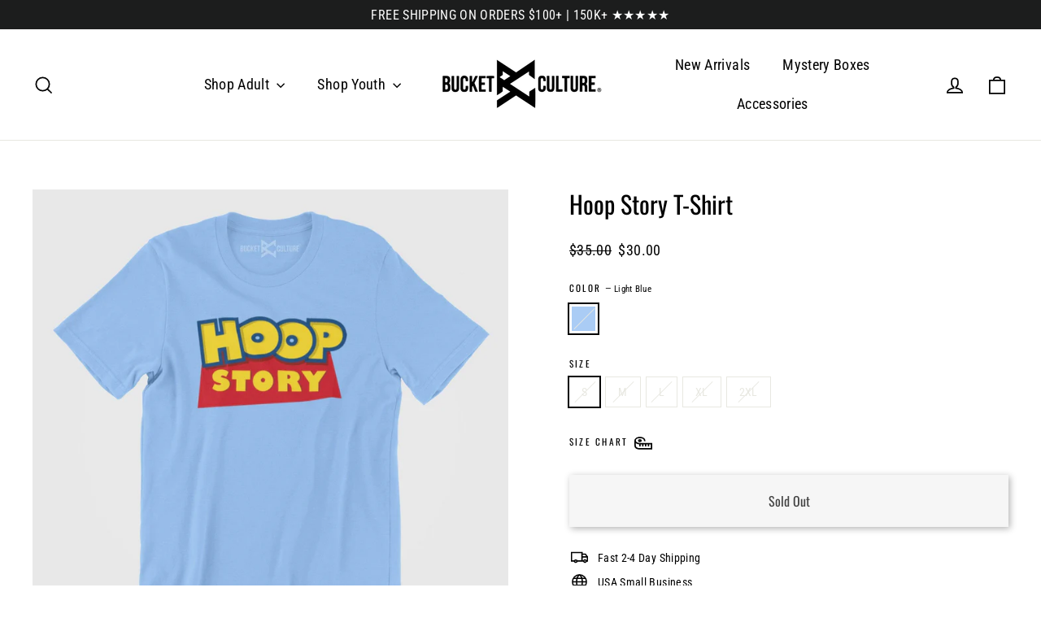

--- FILE ---
content_type: text/html; charset=utf-8
request_url: https://www.bucketculture.com/products/hoop-story-t-shirt-1
body_size: 35674
content:
<!doctype html>
<html class="no-js" lang="en" dir="ltr">
<head>
  <meta charset="utf-8">
  <meta http-equiv="X-UA-Compatible" content="IE=edge,chrome=1">
  <meta name="viewport" content="width=device-width,initial-scale=1">
  <meta name="theme-color" content="#111111">
  <link rel="canonical" href="https://www.bucketculture.com/products/hoop-story-t-shirt-1">
  <link rel="preconnect" href="https://cdn.shopify.com" crossorigin>
  <link rel="preconnect" href="https://fonts.shopifycdn.com" crossorigin>
  <link rel="dns-prefetch" href="https://productreviews.shopifycdn.com">
  <link rel="dns-prefetch" href="https://ajax.googleapis.com">
  <link rel="dns-prefetch" href="https://maps.googleapis.com">
  <link rel="dns-prefetch" href="https://maps.gstatic.com"><title>Hoop Story T-Shirt
&ndash; Bucket Culture
</title>
<meta name="description" content="No Toys, Just Hoops! Join the movement! Basketball is more than a game, it&#39;s a culture. Wear your culture where ever you go. Our signature PremiumKnit stitching adds the final touch to our Hoop Story Tee, ensuring it fits good and feels good! 100% ringspun soft cotton PremiumKnit comfort Culture vibes! Fits true to siz"><meta property="og:site_name" content="Bucket Culture">
  <meta property="og:url" content="https://www.bucketculture.com/products/hoop-story-t-shirt-1">
  <meta property="og:title" content="Hoop Story T-Shirt">
  <meta property="og:type" content="product">
  <meta property="og:description" content="No Toys, Just Hoops! Join the movement! Basketball is more than a game, it&#39;s a culture. Wear your culture where ever you go. Our signature PremiumKnit stitching adds the final touch to our Hoop Story Tee, ensuring it fits good and feels good! 100% ringspun soft cotton PremiumKnit comfort Culture vibes! Fits true to siz"><meta property="og:image" content="http://www.bucketculture.com/cdn/shop/products/hoopStory.jpg?v=1625517762">
    <meta property="og:image:secure_url" content="https://www.bucketculture.com/cdn/shop/products/hoopStory.jpg?v=1625517762">
    <meta property="og:image:width" content="1920">
    <meta property="og:image:height" content="1920"><meta name="twitter:site" content="@">
  <meta name="twitter:card" content="summary_large_image">
  <meta name="twitter:title" content="Hoop Story T-Shirt">
  <meta name="twitter:description" content="No Toys, Just Hoops! Join the movement! Basketball is more than a game, it&#39;s a culture. Wear your culture where ever you go. Our signature PremiumKnit stitching adds the final touch to our Hoop Story Tee, ensuring it fits good and feels good! 100% ringspun soft cotton PremiumKnit comfort Culture vibes! Fits true to siz">
<style data-shopify>@font-face {
  font-family: Oswald;
  font-weight: 400;
  font-style: normal;
  font-display: swap;
  src: url("//www.bucketculture.com/cdn/fonts/oswald/oswald_n4.7760ed7a63e536050f64bb0607ff70ce07a480bd.woff2") format("woff2"),
       url("//www.bucketculture.com/cdn/fonts/oswald/oswald_n4.ae5e497f60fc686568afe76e9ff1872693c533e9.woff") format("woff");
}

  @font-face {
  font-family: "Roboto Condensed";
  font-weight: 400;
  font-style: normal;
  font-display: swap;
  src: url("//www.bucketculture.com/cdn/fonts/roboto_condensed/robotocondensed_n4.01812de96ca5a5e9d19bef3ca9cc80dd1bf6c8b8.woff2") format("woff2"),
       url("//www.bucketculture.com/cdn/fonts/roboto_condensed/robotocondensed_n4.3930e6ddba458dc3cb725a82a2668eac3c63c104.woff") format("woff");
}


  @font-face {
  font-family: "Roboto Condensed";
  font-weight: 600;
  font-style: normal;
  font-display: swap;
  src: url("//www.bucketculture.com/cdn/fonts/roboto_condensed/robotocondensed_n6.c516dc992de767fe135f0d2baded23e033d4e3ea.woff2") format("woff2"),
       url("//www.bucketculture.com/cdn/fonts/roboto_condensed/robotocondensed_n6.881fbb9b185667f58f34ac71cbecd9f5ba6c3efe.woff") format("woff");
}

  @font-face {
  font-family: "Roboto Condensed";
  font-weight: 400;
  font-style: italic;
  font-display: swap;
  src: url("//www.bucketculture.com/cdn/fonts/roboto_condensed/robotocondensed_i4.05c7f163ad2c00a3c4257606d1227691aff9070b.woff2") format("woff2"),
       url("//www.bucketculture.com/cdn/fonts/roboto_condensed/robotocondensed_i4.04d9d87e0a45b49fc67a5b9eb5059e1540f5cda3.woff") format("woff");
}

  @font-face {
  font-family: "Roboto Condensed";
  font-weight: 600;
  font-style: italic;
  font-display: swap;
  src: url("//www.bucketculture.com/cdn/fonts/roboto_condensed/robotocondensed_i6.c9770aa95711259894f917065fd1d7cc3bcfa122.woff2") format("woff2"),
       url("//www.bucketculture.com/cdn/fonts/roboto_condensed/robotocondensed_i6.cc02aa89ebb03a4bf4511145d33241da8320978a.woff") format("woff");
}

</style><link href="//www.bucketculture.com/cdn/shop/t/42/assets/theme.css?v=128105613285900123441753994615" rel="stylesheet" type="text/css" media="all" />
<style data-shopify>:root {
    --typeHeaderPrimary: Oswald;
    --typeHeaderFallback: sans-serif;
    --typeHeaderSize: 30px;
    --typeHeaderWeight: 400;
    --typeHeaderLineHeight: 1.2;
    --typeHeaderSpacing: 0.0em;

    --typeBasePrimary:"Roboto Condensed";
    --typeBaseFallback:sans-serif;
    --typeBaseSize: 14px;
    --typeBaseWeight: 400;
    --typeBaseLineHeight: 1.6;
    --typeBaseSpacing: 0.025em;

    --iconWeight: 4px;
    --iconLinecaps: miter;

    --animateImagesStyle: zoom-fade;
    --animateImagesStyleSmall: zoom-fade-small;
    --animateSectionsBackgroundStyle: zoom-fade;
    --animateSectionsTextStyle: rise-up;
    --animateSectionsTextStyleAppendOut: rise-up-out;

    --colorAnnouncement: #1c1d1d;
    --colorAnnouncementText: #fff;

    --colorBody: #ffffff;
    --colorBodyAlpha05: rgba(255, 255, 255, 0.05);
    --colorBodyDim: #f2f2f2;
    --colorBodyLightDim: #fafafa;
    --colorBodyMediumDim: #f5f5f5;

    --colorBorder: #e8e8e1;

    --colorBtnPrimary: #111111;
    --colorBtnPrimaryDim: #040404;
    --colorBtnPrimaryText: #ffffff;

    --colorCartDot: #ff4f33;

    --colorDrawers: #ffffff;
    --colorDrawersDim: #f2f2f2;
    --colorDrawerBorder: #e8e8e1;
    --colorDrawerText: #000000;
    --colorDrawerTextDarken: #000000;
    --colorDrawerButton: #111111;
    --colorDrawerButtonText: #ffffff;

    --colorFooter: #111111;
    --colorFooterText: #ffffff;
    --colorFooterTextAlpha01: rgba(255, 255, 255, 0.1);
    --colorFooterTextAlpha012: rgba(255, 255, 255, 0.12);
    --colorFooterTextAlpha06: rgba(255, 255, 255, 0.6);

    --colorHeroText: #fff;

    --colorInputBg: #ffffff;
    --colorInputBgDim: #f2f2f2;
    --colorInputBgDark: #e6e6e6;
    --colorInputText: #000000;

    --colorLink: #000000;

    --colorModalBg: rgba(0, 0, 0, 0.6);

    --colorNav: #fff;
    --colorNavText: #000000;

    --colorSalePrice: #000000;
    --colorSaleTag: #da3217;
    --colorSaleTagText: #ffffff;

    --colorTextBody: #000000;
    --colorTextBodyAlpha0025: rgba(0, 0, 0, 0.03);
    --colorTextBodyAlpha005: rgba(0, 0, 0, 0.05);
    --colorTextBodyAlpha008: rgba(0, 0, 0, 0.08);
    --colorTextBodyAlpha01: rgba(0, 0, 0, 0.1);
    --colorTextBodyAlpha035: rgba(0, 0, 0, 0.35);

    --colorSmallImageBg: #f4f4f4;
    --colorLargeImageBg: #111111;

    --urlIcoSelect: url(//www.bucketculture.com/cdn/shop/t/42/assets/ico-select.svg);
    --urlIcoSelectFooter: url(//www.bucketculture.com/cdn/shop/t/42/assets/ico-select-footer.svg);
    --urlIcoSelectWhite: url(//www.bucketculture.com/cdn/shop/t/42/assets/ico-select-white.svg);

    --urlButtonArrowPng: url(//www.bucketculture.com/cdn/shop/t/42/assets/button-arrow.png);
    --urlButtonArrow2xPng: url(//www.bucketculture.com/cdn/shop/t/42/assets/button-arrow-2x.png);
    --urlButtonArrowBlackPng: url(//www.bucketculture.com/cdn/shop/t/42/assets/button-arrow-black.png);
    --urlButtonArrowBlack2xPng: url(//www.bucketculture.com/cdn/shop/t/42/assets/button-arrow-black-2x.png);

    --sizeChartMargin: 25px 0;
    --sizeChartIconMargin: 5px;

    --newsletterReminderPadding: 30px 35px;

    /*Shop Pay Installments*/
    --color-body-text: #000000;
    --color-body: #ffffff;
    --color-bg: #ffffff;
  }

  
.collection-hero__content:before,
  .hero__image-wrapper:before,
  .hero__media:before {
    background-image: linear-gradient(to bottom, rgba(0, 0, 0, 0.0) 0%, rgba(0, 0, 0, 0.0) 40%, rgba(0, 0, 0, 0.46) 100%);
  }

  .skrim__item-content .skrim__overlay:after {
    background-image: linear-gradient(to bottom, rgba(0, 0, 0, 0.0) 30%, rgba(0, 0, 0, 0.46) 100%);
  }

  .placeholder-content {
    background-image: linear-gradient(100deg, #f4f4f4 40%, #ececec 63%, #f4f4f4 79%);
  }</style><script>
    document.documentElement.className = document.documentElement.className.replace('no-js', 'js');

    window.theme = window.theme || {};
    theme.routes = {
      home: "/",
      cart: "/cart.js",
      cartPage: "/cart",
      cartAdd: "/cart/add.js",
      cartChange: "/cart/change.js",
      search: "/search",
      predictiveSearch: "/search/suggest"
    };
    theme.strings = {
      soldOut: "Sold Out",
      unavailable: "Unavailable",
      inStockLabel: "In stock, ready to ship",
      oneStockLabel: "Low stock - [count] item left",
      otherStockLabel: "Low stock - [count] items left",
      willNotShipUntil: "Ready to ship [date]",
      willBeInStockAfter: "Back in stock [date]",
      waitingForStock: "Backordered, shipping soon",
      cartSavings: "You're saving [savings]",
      cartEmpty: "Your cart is currently empty.",
      cartTermsConfirmation: "You must agree with the terms and conditions of sales to check out",
      searchCollections: "Collections",
      searchPages: "Pages",
      searchArticles: "Articles",
      maxQuantity: "You can only have [quantity] of [title] in your cart."
    };
    theme.settings = {
      cartType: "drawer",
      isCustomerTemplate: false,
      moneyFormat: "${{amount}}",
      predictiveSearch: true,
      predictiveSearchType: null,
      quickView: true,
      themeName: 'Motion',
      themeVersion: "11.0.0"
    };
  </script>

  <script>window.performance && window.performance.mark && window.performance.mark('shopify.content_for_header.start');</script><meta name="google-site-verification" content="K9DDk7Q_YYGrMy7i8WwPm3d3r98YAh98GTJdY1eRFgM">
<meta name="facebook-domain-verification" content="wnzye8c60ug293klbwl71muypmyuxh">
<meta name="facebook-domain-verification" content="n1zn86vkt5e9fefsacdsic2xqml0de">
<meta id="shopify-digital-wallet" name="shopify-digital-wallet" content="/19116533/digital_wallets/dialog">
<meta name="shopify-requires-components" content="true" product-ids="7894736142399">
<meta name="shopify-checkout-api-token" content="2e5e4d97574633cd26d683528376f2e3">
<meta id="in-context-paypal-metadata" data-shop-id="19116533" data-venmo-supported="false" data-environment="production" data-locale="en_US" data-paypal-v4="true" data-currency="USD">
<link rel="alternate" type="application/json+oembed" href="https://www.bucketculture.com/products/hoop-story-t-shirt-1.oembed">
<script async="async" src="/checkouts/internal/preloads.js?locale=en-US"></script>
<link rel="preconnect" href="https://shop.app" crossorigin="anonymous">
<script async="async" src="https://shop.app/checkouts/internal/preloads.js?locale=en-US&shop_id=19116533" crossorigin="anonymous"></script>
<script id="apple-pay-shop-capabilities" type="application/json">{"shopId":19116533,"countryCode":"US","currencyCode":"USD","merchantCapabilities":["supports3DS"],"merchantId":"gid:\/\/shopify\/Shop\/19116533","merchantName":"Bucket Culture","requiredBillingContactFields":["postalAddress","email"],"requiredShippingContactFields":["postalAddress","email"],"shippingType":"shipping","supportedNetworks":["visa","masterCard","amex","discover","elo","jcb"],"total":{"type":"pending","label":"Bucket Culture","amount":"1.00"},"shopifyPaymentsEnabled":true,"supportsSubscriptions":true}</script>
<script id="shopify-features" type="application/json">{"accessToken":"2e5e4d97574633cd26d683528376f2e3","betas":["rich-media-storefront-analytics"],"domain":"www.bucketculture.com","predictiveSearch":true,"shopId":19116533,"locale":"en"}</script>
<script>var Shopify = Shopify || {};
Shopify.shop = "justtechbrands.myshopify.com";
Shopify.locale = "en";
Shopify.currency = {"active":"USD","rate":"1.0"};
Shopify.country = "US";
Shopify.theme = {"name":"Motion 11 - 2025-07-31","id":133394497599,"schema_name":"Motion","schema_version":"11.0.0","theme_store_id":null,"role":"main"};
Shopify.theme.handle = "null";
Shopify.theme.style = {"id":null,"handle":null};
Shopify.cdnHost = "www.bucketculture.com/cdn";
Shopify.routes = Shopify.routes || {};
Shopify.routes.root = "/";</script>
<script type="module">!function(o){(o.Shopify=o.Shopify||{}).modules=!0}(window);</script>
<script>!function(o){function n(){var o=[];function n(){o.push(Array.prototype.slice.apply(arguments))}return n.q=o,n}var t=o.Shopify=o.Shopify||{};t.loadFeatures=n(),t.autoloadFeatures=n()}(window);</script>
<script>
  window.ShopifyPay = window.ShopifyPay || {};
  window.ShopifyPay.apiHost = "shop.app\/pay";
  window.ShopifyPay.redirectState = null;
</script>
<script id="shop-js-analytics" type="application/json">{"pageType":"product"}</script>
<script defer="defer" async type="module" src="//www.bucketculture.com/cdn/shopifycloud/shop-js/modules/v2/client.init-shop-cart-sync_C5BV16lS.en.esm.js"></script>
<script defer="defer" async type="module" src="//www.bucketculture.com/cdn/shopifycloud/shop-js/modules/v2/chunk.common_CygWptCX.esm.js"></script>
<script type="module">
  await import("//www.bucketculture.com/cdn/shopifycloud/shop-js/modules/v2/client.init-shop-cart-sync_C5BV16lS.en.esm.js");
await import("//www.bucketculture.com/cdn/shopifycloud/shop-js/modules/v2/chunk.common_CygWptCX.esm.js");

  window.Shopify.SignInWithShop?.initShopCartSync?.({"fedCMEnabled":true,"windoidEnabled":true});

</script>
<script defer="defer" async type="module" src="//www.bucketculture.com/cdn/shopifycloud/shop-js/modules/v2/client.payment-terms_CZxnsJam.en.esm.js"></script>
<script defer="defer" async type="module" src="//www.bucketculture.com/cdn/shopifycloud/shop-js/modules/v2/chunk.common_CygWptCX.esm.js"></script>
<script defer="defer" async type="module" src="//www.bucketculture.com/cdn/shopifycloud/shop-js/modules/v2/chunk.modal_D71HUcav.esm.js"></script>
<script type="module">
  await import("//www.bucketculture.com/cdn/shopifycloud/shop-js/modules/v2/client.payment-terms_CZxnsJam.en.esm.js");
await import("//www.bucketculture.com/cdn/shopifycloud/shop-js/modules/v2/chunk.common_CygWptCX.esm.js");
await import("//www.bucketculture.com/cdn/shopifycloud/shop-js/modules/v2/chunk.modal_D71HUcav.esm.js");

  
</script>
<script>
  window.Shopify = window.Shopify || {};
  if (!window.Shopify.featureAssets) window.Shopify.featureAssets = {};
  window.Shopify.featureAssets['shop-js'] = {"shop-cart-sync":["modules/v2/client.shop-cart-sync_ZFArdW7E.en.esm.js","modules/v2/chunk.common_CygWptCX.esm.js"],"init-fed-cm":["modules/v2/client.init-fed-cm_CmiC4vf6.en.esm.js","modules/v2/chunk.common_CygWptCX.esm.js"],"shop-button":["modules/v2/client.shop-button_tlx5R9nI.en.esm.js","modules/v2/chunk.common_CygWptCX.esm.js"],"shop-cash-offers":["modules/v2/client.shop-cash-offers_DOA2yAJr.en.esm.js","modules/v2/chunk.common_CygWptCX.esm.js","modules/v2/chunk.modal_D71HUcav.esm.js"],"init-windoid":["modules/v2/client.init-windoid_sURxWdc1.en.esm.js","modules/v2/chunk.common_CygWptCX.esm.js"],"shop-toast-manager":["modules/v2/client.shop-toast-manager_ClPi3nE9.en.esm.js","modules/v2/chunk.common_CygWptCX.esm.js"],"init-shop-email-lookup-coordinator":["modules/v2/client.init-shop-email-lookup-coordinator_B8hsDcYM.en.esm.js","modules/v2/chunk.common_CygWptCX.esm.js"],"init-shop-cart-sync":["modules/v2/client.init-shop-cart-sync_C5BV16lS.en.esm.js","modules/v2/chunk.common_CygWptCX.esm.js"],"avatar":["modules/v2/client.avatar_BTnouDA3.en.esm.js"],"pay-button":["modules/v2/client.pay-button_FdsNuTd3.en.esm.js","modules/v2/chunk.common_CygWptCX.esm.js"],"init-customer-accounts":["modules/v2/client.init-customer-accounts_DxDtT_ad.en.esm.js","modules/v2/client.shop-login-button_C5VAVYt1.en.esm.js","modules/v2/chunk.common_CygWptCX.esm.js","modules/v2/chunk.modal_D71HUcav.esm.js"],"init-shop-for-new-customer-accounts":["modules/v2/client.init-shop-for-new-customer-accounts_ChsxoAhi.en.esm.js","modules/v2/client.shop-login-button_C5VAVYt1.en.esm.js","modules/v2/chunk.common_CygWptCX.esm.js","modules/v2/chunk.modal_D71HUcav.esm.js"],"shop-login-button":["modules/v2/client.shop-login-button_C5VAVYt1.en.esm.js","modules/v2/chunk.common_CygWptCX.esm.js","modules/v2/chunk.modal_D71HUcav.esm.js"],"init-customer-accounts-sign-up":["modules/v2/client.init-customer-accounts-sign-up_CPSyQ0Tj.en.esm.js","modules/v2/client.shop-login-button_C5VAVYt1.en.esm.js","modules/v2/chunk.common_CygWptCX.esm.js","modules/v2/chunk.modal_D71HUcav.esm.js"],"shop-follow-button":["modules/v2/client.shop-follow-button_Cva4Ekp9.en.esm.js","modules/v2/chunk.common_CygWptCX.esm.js","modules/v2/chunk.modal_D71HUcav.esm.js"],"checkout-modal":["modules/v2/client.checkout-modal_BPM8l0SH.en.esm.js","modules/v2/chunk.common_CygWptCX.esm.js","modules/v2/chunk.modal_D71HUcav.esm.js"],"lead-capture":["modules/v2/client.lead-capture_Bi8yE_yS.en.esm.js","modules/v2/chunk.common_CygWptCX.esm.js","modules/v2/chunk.modal_D71HUcav.esm.js"],"shop-login":["modules/v2/client.shop-login_D6lNrXab.en.esm.js","modules/v2/chunk.common_CygWptCX.esm.js","modules/v2/chunk.modal_D71HUcav.esm.js"],"payment-terms":["modules/v2/client.payment-terms_CZxnsJam.en.esm.js","modules/v2/chunk.common_CygWptCX.esm.js","modules/v2/chunk.modal_D71HUcav.esm.js"]};
</script>
<script>(function() {
  var isLoaded = false;
  function asyncLoad() {
    if (isLoaded) return;
    isLoaded = true;
    var urls = ["https:\/\/loox.io\/widget\/4klHzUM2V\/loox.1563671028964.js?shop=justtechbrands.myshopify.com","https:\/\/intg.snapchat.com\/shopify\/shopify-scevent-init.js?id=532ff49a-7bed-456e-9f49-036ca862e3fa\u0026shop=justtechbrands.myshopify.com","https:\/\/api.socialsnowball.io\/js\/referral.js?shop=justtechbrands.myshopify.com","https:\/\/tools.luckyorange.com\/core\/lo.js?site-id=c5179449\u0026shop=justtechbrands.myshopify.com","https:\/\/static.rechargecdn.com\/assets\/js\/widget.min.js?shop=justtechbrands.myshopify.com","https:\/\/pixel.wetracked.io\/justtechbrands.myshopify.com\/events.js?shop=justtechbrands.myshopify.com","https:\/\/cdn.attn.tv\/thebucketculture\/dtag.js?shop=justtechbrands.myshopify.com","https:\/\/cdn.attn.tv\/bucketculture\/dtag.js?shop=justtechbrands.myshopify.com","https:\/\/cdn.attn.tv\/bucketculture\/dtag.js?shop=justtechbrands.myshopify.com","https:\/\/sdk.postscript.io\/sdk-script-loader.bundle.js?shopId=19505\u0026shop=justtechbrands.myshopify.com","https:\/\/cdn.rebuyengine.com\/onsite\/js\/rebuy.js?shop=justtechbrands.myshopify.com"];
    for (var i = 0; i < urls.length; i++) {
      var s = document.createElement('script');
      s.type = 'text/javascript';
      s.async = true;
      s.src = urls[i];
      var x = document.getElementsByTagName('script')[0];
      x.parentNode.insertBefore(s, x);
    }
  };
  if(window.attachEvent) {
    window.attachEvent('onload', asyncLoad);
  } else {
    window.addEventListener('load', asyncLoad, false);
  }
})();</script>
<script id="__st">var __st={"a":19116533,"offset":-18000,"reqid":"1a102365-6d33-412e-a449-49efa8859570-1768733161","pageurl":"www.bucketculture.com\/products\/hoop-story-t-shirt-1","u":"25ec0e9fd47b","p":"product","rtyp":"product","rid":6666654154815};</script>
<script>window.ShopifyPaypalV4VisibilityTracking = true;</script>
<script id="captcha-bootstrap">!function(){'use strict';const t='contact',e='account',n='new_comment',o=[[t,t],['blogs',n],['comments',n],[t,'customer']],c=[[e,'customer_login'],[e,'guest_login'],[e,'recover_customer_password'],[e,'create_customer']],r=t=>t.map((([t,e])=>`form[action*='/${t}']:not([data-nocaptcha='true']) input[name='form_type'][value='${e}']`)).join(','),a=t=>()=>t?[...document.querySelectorAll(t)].map((t=>t.form)):[];function s(){const t=[...o],e=r(t);return a(e)}const i='password',u='form_key',d=['recaptcha-v3-token','g-recaptcha-response','h-captcha-response',i],f=()=>{try{return window.sessionStorage}catch{return}},m='__shopify_v',_=t=>t.elements[u];function p(t,e,n=!1){try{const o=window.sessionStorage,c=JSON.parse(o.getItem(e)),{data:r}=function(t){const{data:e,action:n}=t;return t[m]||n?{data:e,action:n}:{data:t,action:n}}(c);for(const[e,n]of Object.entries(r))t.elements[e]&&(t.elements[e].value=n);n&&o.removeItem(e)}catch(o){console.error('form repopulation failed',{error:o})}}const l='form_type',E='cptcha';function T(t){t.dataset[E]=!0}const w=window,h=w.document,L='Shopify',v='ce_forms',y='captcha';let A=!1;((t,e)=>{const n=(g='f06e6c50-85a8-45c8-87d0-21a2b65856fe',I='https://cdn.shopify.com/shopifycloud/storefront-forms-hcaptcha/ce_storefront_forms_captcha_hcaptcha.v1.5.2.iife.js',D={infoText:'Protected by hCaptcha',privacyText:'Privacy',termsText:'Terms'},(t,e,n)=>{const o=w[L][v],c=o.bindForm;if(c)return c(t,g,e,D).then(n);var r;o.q.push([[t,g,e,D],n]),r=I,A||(h.body.append(Object.assign(h.createElement('script'),{id:'captcha-provider',async:!0,src:r})),A=!0)});var g,I,D;w[L]=w[L]||{},w[L][v]=w[L][v]||{},w[L][v].q=[],w[L][y]=w[L][y]||{},w[L][y].protect=function(t,e){n(t,void 0,e),T(t)},Object.freeze(w[L][y]),function(t,e,n,w,h,L){const[v,y,A,g]=function(t,e,n){const i=e?o:[],u=t?c:[],d=[...i,...u],f=r(d),m=r(i),_=r(d.filter((([t,e])=>n.includes(e))));return[a(f),a(m),a(_),s()]}(w,h,L),I=t=>{const e=t.target;return e instanceof HTMLFormElement?e:e&&e.form},D=t=>v().includes(t);t.addEventListener('submit',(t=>{const e=I(t);if(!e)return;const n=D(e)&&!e.dataset.hcaptchaBound&&!e.dataset.recaptchaBound,o=_(e),c=g().includes(e)&&(!o||!o.value);(n||c)&&t.preventDefault(),c&&!n&&(function(t){try{if(!f())return;!function(t){const e=f();if(!e)return;const n=_(t);if(!n)return;const o=n.value;o&&e.removeItem(o)}(t);const e=Array.from(Array(32),(()=>Math.random().toString(36)[2])).join('');!function(t,e){_(t)||t.append(Object.assign(document.createElement('input'),{type:'hidden',name:u})),t.elements[u].value=e}(t,e),function(t,e){const n=f();if(!n)return;const o=[...t.querySelectorAll(`input[type='${i}']`)].map((({name:t})=>t)),c=[...d,...o],r={};for(const[a,s]of new FormData(t).entries())c.includes(a)||(r[a]=s);n.setItem(e,JSON.stringify({[m]:1,action:t.action,data:r}))}(t,e)}catch(e){console.error('failed to persist form',e)}}(e),e.submit())}));const S=(t,e)=>{t&&!t.dataset[E]&&(n(t,e.some((e=>e===t))),T(t))};for(const o of['focusin','change'])t.addEventListener(o,(t=>{const e=I(t);D(e)&&S(e,y())}));const B=e.get('form_key'),M=e.get(l),P=B&&M;t.addEventListener('DOMContentLoaded',(()=>{const t=y();if(P)for(const e of t)e.elements[l].value===M&&p(e,B);[...new Set([...A(),...v().filter((t=>'true'===t.dataset.shopifyCaptcha))])].forEach((e=>S(e,t)))}))}(h,new URLSearchParams(w.location.search),n,t,e,['guest_login'])})(!0,!0)}();</script>
<script integrity="sha256-4kQ18oKyAcykRKYeNunJcIwy7WH5gtpwJnB7kiuLZ1E=" data-source-attribution="shopify.loadfeatures" defer="defer" src="//www.bucketculture.com/cdn/shopifycloud/storefront/assets/storefront/load_feature-a0a9edcb.js" crossorigin="anonymous"></script>
<script crossorigin="anonymous" defer="defer" src="//www.bucketculture.com/cdn/shopifycloud/storefront/assets/shopify_pay/storefront-65b4c6d7.js?v=20250812"></script>
<script data-source-attribution="shopify.dynamic_checkout.dynamic.init">var Shopify=Shopify||{};Shopify.PaymentButton=Shopify.PaymentButton||{isStorefrontPortableWallets:!0,init:function(){window.Shopify.PaymentButton.init=function(){};var t=document.createElement("script");t.src="https://www.bucketculture.com/cdn/shopifycloud/portable-wallets/latest/portable-wallets.en.js",t.type="module",document.head.appendChild(t)}};
</script>
<script data-source-attribution="shopify.dynamic_checkout.buyer_consent">
  function portableWalletsHideBuyerConsent(e){var t=document.getElementById("shopify-buyer-consent"),n=document.getElementById("shopify-subscription-policy-button");t&&n&&(t.classList.add("hidden"),t.setAttribute("aria-hidden","true"),n.removeEventListener("click",e))}function portableWalletsShowBuyerConsent(e){var t=document.getElementById("shopify-buyer-consent"),n=document.getElementById("shopify-subscription-policy-button");t&&n&&(t.classList.remove("hidden"),t.removeAttribute("aria-hidden"),n.addEventListener("click",e))}window.Shopify?.PaymentButton&&(window.Shopify.PaymentButton.hideBuyerConsent=portableWalletsHideBuyerConsent,window.Shopify.PaymentButton.showBuyerConsent=portableWalletsShowBuyerConsent);
</script>
<script data-source-attribution="shopify.dynamic_checkout.cart.bootstrap">document.addEventListener("DOMContentLoaded",(function(){function t(){return document.querySelector("shopify-accelerated-checkout-cart, shopify-accelerated-checkout")}if(t())Shopify.PaymentButton.init();else{new MutationObserver((function(e,n){t()&&(Shopify.PaymentButton.init(),n.disconnect())})).observe(document.body,{childList:!0,subtree:!0})}}));
</script>
<link id="shopify-accelerated-checkout-styles" rel="stylesheet" media="screen" href="https://www.bucketculture.com/cdn/shopifycloud/portable-wallets/latest/accelerated-checkout-backwards-compat.css" crossorigin="anonymous">
<style id="shopify-accelerated-checkout-cart">
        #shopify-buyer-consent {
  margin-top: 1em;
  display: inline-block;
  width: 100%;
}

#shopify-buyer-consent.hidden {
  display: none;
}

#shopify-subscription-policy-button {
  background: none;
  border: none;
  padding: 0;
  text-decoration: underline;
  font-size: inherit;
  cursor: pointer;
}

#shopify-subscription-policy-button::before {
  box-shadow: none;
}

      </style>

<script>window.performance && window.performance.mark && window.performance.mark('shopify.content_for_header.end');</script>

  <script src="//www.bucketculture.com/cdn/shop/t/42/assets/vendor-scripts-v14.js" defer="defer"></script><link rel="stylesheet" href="//www.bucketculture.com/cdn/shop/t/42/assets/country-flags.css"><script src="//www.bucketculture.com/cdn/shop/t/42/assets/theme.js?v=140924482945350573091753994598" defer="defer"></script>


<!-- BEGIN app block: shopify://apps/klaviyo-email-marketing-sms/blocks/klaviyo-onsite-embed/2632fe16-c075-4321-a88b-50b567f42507 -->












  <script async src="https://static.klaviyo.com/onsite/js/KG57tM/klaviyo.js?company_id=KG57tM"></script>
  <script>!function(){if(!window.klaviyo){window._klOnsite=window._klOnsite||[];try{window.klaviyo=new Proxy({},{get:function(n,i){return"push"===i?function(){var n;(n=window._klOnsite).push.apply(n,arguments)}:function(){for(var n=arguments.length,o=new Array(n),w=0;w<n;w++)o[w]=arguments[w];var t="function"==typeof o[o.length-1]?o.pop():void 0,e=new Promise((function(n){window._klOnsite.push([i].concat(o,[function(i){t&&t(i),n(i)}]))}));return e}}})}catch(n){window.klaviyo=window.klaviyo||[],window.klaviyo.push=function(){var n;(n=window._klOnsite).push.apply(n,arguments)}}}}();</script>

  
    <script id="viewed_product">
      if (item == null) {
        var _learnq = _learnq || [];

        var MetafieldReviews = null
        var MetafieldYotpoRating = null
        var MetafieldYotpoCount = null
        var MetafieldLooxRating = null
        var MetafieldLooxCount = null
        var okendoProduct = null
        var okendoProductReviewCount = null
        var okendoProductReviewAverageValue = null
        try {
          // The following fields are used for Customer Hub recently viewed in order to add reviews.
          // This information is not part of __kla_viewed. Instead, it is part of __kla_viewed_reviewed_items
          MetafieldReviews = {};
          MetafieldYotpoRating = null
          MetafieldYotpoCount = null
          MetafieldLooxRating = null
          MetafieldLooxCount = null

          okendoProduct = null
          // If the okendo metafield is not legacy, it will error, which then requires the new json formatted data
          if (okendoProduct && 'error' in okendoProduct) {
            okendoProduct = null
          }
          okendoProductReviewCount = okendoProduct ? okendoProduct.reviewCount : null
          okendoProductReviewAverageValue = okendoProduct ? okendoProduct.reviewAverageValue : null
        } catch (error) {
          console.error('Error in Klaviyo onsite reviews tracking:', error);
        }

        var item = {
          Name: "Hoop Story T-Shirt",
          ProductID: 6666654154815,
          Categories: ["All Prods - ex BYOB","Excluded mys boxes, giftcards","Shop All","T-Shirts","tees (ex mysbox\/giftcards)"],
          ImageURL: "https://www.bucketculture.com/cdn/shop/products/hoopStory_grande.jpg?v=1625517762",
          URL: "https://www.bucketculture.com/products/hoop-story-t-shirt-1",
          Brand: "Bucket Culture",
          Price: "$30.00",
          Value: "30.00",
          CompareAtPrice: "$35.00"
        };
        _learnq.push(['track', 'Viewed Product', item]);
        _learnq.push(['trackViewedItem', {
          Title: item.Name,
          ItemId: item.ProductID,
          Categories: item.Categories,
          ImageUrl: item.ImageURL,
          Url: item.URL,
          Metadata: {
            Brand: item.Brand,
            Price: item.Price,
            Value: item.Value,
            CompareAtPrice: item.CompareAtPrice
          },
          metafields:{
            reviews: MetafieldReviews,
            yotpo:{
              rating: MetafieldYotpoRating,
              count: MetafieldYotpoCount,
            },
            loox:{
              rating: MetafieldLooxRating,
              count: MetafieldLooxCount,
            },
            okendo: {
              rating: okendoProductReviewAverageValue,
              count: okendoProductReviewCount,
            }
          }
        }]);
      }
    </script>
  




  <script>
    window.klaviyoReviewsProductDesignMode = false
  </script>







<!-- END app block --><!-- BEGIN app block: shopify://apps/minmaxify-order-limits/blocks/app-embed-block/3acfba32-89f3-4377-ae20-cbb9abc48475 --><script type="text/javascript" src="https://limits.minmaxify.com/justtechbrands.myshopify.com?v=127&r=20250218192209"></script>

<!-- END app block --><!-- BEGIN app block: shopify://apps/attentive/blocks/attn-tag/8df62c72-8fe4-407e-a5b3-72132be30a0d --><script type="text/javascript" src="https://cdn.attn.tv/bucketculture/dtag.js?source=app-embed" defer="defer"></script>


<!-- END app block --><!-- BEGIN app block: shopify://apps/pagefly-page-builder/blocks/app-embed/83e179f7-59a0-4589-8c66-c0dddf959200 -->

<!-- BEGIN app snippet: pagefly-cro-ab-testing-main -->







<script>
  ;(function () {
    const url = new URL(window.location)
    const viewParam = url.searchParams.get('view')
    if (viewParam && viewParam.includes('variant-pf-')) {
      url.searchParams.set('pf_v', viewParam)
      url.searchParams.delete('view')
      window.history.replaceState({}, '', url)
    }
  })()
</script>



<script type='module'>
  
  window.PAGEFLY_CRO = window.PAGEFLY_CRO || {}

  window.PAGEFLY_CRO['data_debug'] = {
    original_template_suffix: "all_products",
    allow_ab_test: false,
    ab_test_start_time: 0,
    ab_test_end_time: 0,
    today_date_time: 1768733161000,
  }
  window.PAGEFLY_CRO['GA4'] = { enabled: false}
</script>

<!-- END app snippet -->








  <script src='https://cdn.shopify.com/extensions/019bb4f9-aed6-78a3-be91-e9d44663e6bf/pagefly-page-builder-215/assets/pagefly-helper.js' defer='defer'></script>

  <script src='https://cdn.shopify.com/extensions/019bb4f9-aed6-78a3-be91-e9d44663e6bf/pagefly-page-builder-215/assets/pagefly-general-helper.js' defer='defer'></script>

  <script src='https://cdn.shopify.com/extensions/019bb4f9-aed6-78a3-be91-e9d44663e6bf/pagefly-page-builder-215/assets/pagefly-snap-slider.js' defer='defer'></script>

  <script src='https://cdn.shopify.com/extensions/019bb4f9-aed6-78a3-be91-e9d44663e6bf/pagefly-page-builder-215/assets/pagefly-slideshow-v3.js' defer='defer'></script>

  <script src='https://cdn.shopify.com/extensions/019bb4f9-aed6-78a3-be91-e9d44663e6bf/pagefly-page-builder-215/assets/pagefly-slideshow-v4.js' defer='defer'></script>

  <script src='https://cdn.shopify.com/extensions/019bb4f9-aed6-78a3-be91-e9d44663e6bf/pagefly-page-builder-215/assets/pagefly-glider.js' defer='defer'></script>

  <script src='https://cdn.shopify.com/extensions/019bb4f9-aed6-78a3-be91-e9d44663e6bf/pagefly-page-builder-215/assets/pagefly-slideshow-v1-v2.js' defer='defer'></script>

  <script src='https://cdn.shopify.com/extensions/019bb4f9-aed6-78a3-be91-e9d44663e6bf/pagefly-page-builder-215/assets/pagefly-product-media.js' defer='defer'></script>

  <script src='https://cdn.shopify.com/extensions/019bb4f9-aed6-78a3-be91-e9d44663e6bf/pagefly-page-builder-215/assets/pagefly-product.js' defer='defer'></script>


<script id='pagefly-helper-data' type='application/json'>
  {
    "page_optimization": {
      "assets_prefetching": false
    },
    "elements_asset_mapper": {
      "Accordion": "https://cdn.shopify.com/extensions/019bb4f9-aed6-78a3-be91-e9d44663e6bf/pagefly-page-builder-215/assets/pagefly-accordion.js",
      "Accordion3": "https://cdn.shopify.com/extensions/019bb4f9-aed6-78a3-be91-e9d44663e6bf/pagefly-page-builder-215/assets/pagefly-accordion3.js",
      "CountDown": "https://cdn.shopify.com/extensions/019bb4f9-aed6-78a3-be91-e9d44663e6bf/pagefly-page-builder-215/assets/pagefly-countdown.js",
      "GMap1": "https://cdn.shopify.com/extensions/019bb4f9-aed6-78a3-be91-e9d44663e6bf/pagefly-page-builder-215/assets/pagefly-gmap.js",
      "GMap2": "https://cdn.shopify.com/extensions/019bb4f9-aed6-78a3-be91-e9d44663e6bf/pagefly-page-builder-215/assets/pagefly-gmap.js",
      "GMapBasicV2": "https://cdn.shopify.com/extensions/019bb4f9-aed6-78a3-be91-e9d44663e6bf/pagefly-page-builder-215/assets/pagefly-gmap.js",
      "GMapAdvancedV2": "https://cdn.shopify.com/extensions/019bb4f9-aed6-78a3-be91-e9d44663e6bf/pagefly-page-builder-215/assets/pagefly-gmap.js",
      "HTML.Video": "https://cdn.shopify.com/extensions/019bb4f9-aed6-78a3-be91-e9d44663e6bf/pagefly-page-builder-215/assets/pagefly-htmlvideo.js",
      "HTML.Video2": "https://cdn.shopify.com/extensions/019bb4f9-aed6-78a3-be91-e9d44663e6bf/pagefly-page-builder-215/assets/pagefly-htmlvideo2.js",
      "HTML.Video3": "https://cdn.shopify.com/extensions/019bb4f9-aed6-78a3-be91-e9d44663e6bf/pagefly-page-builder-215/assets/pagefly-htmlvideo2.js",
      "BackgroundVideo": "https://cdn.shopify.com/extensions/019bb4f9-aed6-78a3-be91-e9d44663e6bf/pagefly-page-builder-215/assets/pagefly-htmlvideo2.js",
      "Instagram": "https://cdn.shopify.com/extensions/019bb4f9-aed6-78a3-be91-e9d44663e6bf/pagefly-page-builder-215/assets/pagefly-instagram.js",
      "Instagram2": "https://cdn.shopify.com/extensions/019bb4f9-aed6-78a3-be91-e9d44663e6bf/pagefly-page-builder-215/assets/pagefly-instagram.js",
      "Insta3": "https://cdn.shopify.com/extensions/019bb4f9-aed6-78a3-be91-e9d44663e6bf/pagefly-page-builder-215/assets/pagefly-instagram3.js",
      "Tabs": "https://cdn.shopify.com/extensions/019bb4f9-aed6-78a3-be91-e9d44663e6bf/pagefly-page-builder-215/assets/pagefly-tab.js",
      "Tabs3": "https://cdn.shopify.com/extensions/019bb4f9-aed6-78a3-be91-e9d44663e6bf/pagefly-page-builder-215/assets/pagefly-tab3.js",
      "ProductBox": "https://cdn.shopify.com/extensions/019bb4f9-aed6-78a3-be91-e9d44663e6bf/pagefly-page-builder-215/assets/pagefly-cart.js",
      "FBPageBox2": "https://cdn.shopify.com/extensions/019bb4f9-aed6-78a3-be91-e9d44663e6bf/pagefly-page-builder-215/assets/pagefly-facebook.js",
      "FBLikeButton2": "https://cdn.shopify.com/extensions/019bb4f9-aed6-78a3-be91-e9d44663e6bf/pagefly-page-builder-215/assets/pagefly-facebook.js",
      "TwitterFeed2": "https://cdn.shopify.com/extensions/019bb4f9-aed6-78a3-be91-e9d44663e6bf/pagefly-page-builder-215/assets/pagefly-twitter.js",
      "Paragraph4": "https://cdn.shopify.com/extensions/019bb4f9-aed6-78a3-be91-e9d44663e6bf/pagefly-page-builder-215/assets/pagefly-paragraph4.js",

      "AliReviews": "https://cdn.shopify.com/extensions/019bb4f9-aed6-78a3-be91-e9d44663e6bf/pagefly-page-builder-215/assets/pagefly-3rd-elements.js",
      "BackInStock": "https://cdn.shopify.com/extensions/019bb4f9-aed6-78a3-be91-e9d44663e6bf/pagefly-page-builder-215/assets/pagefly-3rd-elements.js",
      "GloboBackInStock": "https://cdn.shopify.com/extensions/019bb4f9-aed6-78a3-be91-e9d44663e6bf/pagefly-page-builder-215/assets/pagefly-3rd-elements.js",
      "GrowaveWishlist": "https://cdn.shopify.com/extensions/019bb4f9-aed6-78a3-be91-e9d44663e6bf/pagefly-page-builder-215/assets/pagefly-3rd-elements.js",
      "InfiniteOptionsShopPad": "https://cdn.shopify.com/extensions/019bb4f9-aed6-78a3-be91-e9d44663e6bf/pagefly-page-builder-215/assets/pagefly-3rd-elements.js",
      "InkybayProductPersonalizer": "https://cdn.shopify.com/extensions/019bb4f9-aed6-78a3-be91-e9d44663e6bf/pagefly-page-builder-215/assets/pagefly-3rd-elements.js",
      "LimeSpot": "https://cdn.shopify.com/extensions/019bb4f9-aed6-78a3-be91-e9d44663e6bf/pagefly-page-builder-215/assets/pagefly-3rd-elements.js",
      "Loox": "https://cdn.shopify.com/extensions/019bb4f9-aed6-78a3-be91-e9d44663e6bf/pagefly-page-builder-215/assets/pagefly-3rd-elements.js",
      "Opinew": "https://cdn.shopify.com/extensions/019bb4f9-aed6-78a3-be91-e9d44663e6bf/pagefly-page-builder-215/assets/pagefly-3rd-elements.js",
      "Powr": "https://cdn.shopify.com/extensions/019bb4f9-aed6-78a3-be91-e9d44663e6bf/pagefly-page-builder-215/assets/pagefly-3rd-elements.js",
      "ProductReviews": "https://cdn.shopify.com/extensions/019bb4f9-aed6-78a3-be91-e9d44663e6bf/pagefly-page-builder-215/assets/pagefly-3rd-elements.js",
      "PushOwl": "https://cdn.shopify.com/extensions/019bb4f9-aed6-78a3-be91-e9d44663e6bf/pagefly-page-builder-215/assets/pagefly-3rd-elements.js",
      "ReCharge": "https://cdn.shopify.com/extensions/019bb4f9-aed6-78a3-be91-e9d44663e6bf/pagefly-page-builder-215/assets/pagefly-3rd-elements.js",
      "Rivyo": "https://cdn.shopify.com/extensions/019bb4f9-aed6-78a3-be91-e9d44663e6bf/pagefly-page-builder-215/assets/pagefly-3rd-elements.js",
      "TrackingMore": "https://cdn.shopify.com/extensions/019bb4f9-aed6-78a3-be91-e9d44663e6bf/pagefly-page-builder-215/assets/pagefly-3rd-elements.js",
      "Vitals": "https://cdn.shopify.com/extensions/019bb4f9-aed6-78a3-be91-e9d44663e6bf/pagefly-page-builder-215/assets/pagefly-3rd-elements.js",
      "Wiser": "https://cdn.shopify.com/extensions/019bb4f9-aed6-78a3-be91-e9d44663e6bf/pagefly-page-builder-215/assets/pagefly-3rd-elements.js"
    },
    "custom_elements_mapper": {
      "pf-click-action-element": "https://cdn.shopify.com/extensions/019bb4f9-aed6-78a3-be91-e9d44663e6bf/pagefly-page-builder-215/assets/pagefly-click-action-element.js",
      "pf-dialog-element": "https://cdn.shopify.com/extensions/019bb4f9-aed6-78a3-be91-e9d44663e6bf/pagefly-page-builder-215/assets/pagefly-dialog-element.js"
    }
  }
</script>


<!-- END app block --><!-- BEGIN app block: shopify://apps/triplewhale/blocks/triple_pixel_snippet/483d496b-3f1a-4609-aea7-8eee3b6b7a2a --><link rel='preconnect dns-prefetch' href='https://api.config-security.com/' crossorigin />
<link rel='preconnect dns-prefetch' href='https://conf.config-security.com/' crossorigin />
<script>
/* >> TriplePixel :: start*/
window.TriplePixelData={TripleName:"justtechbrands.myshopify.com",ver:"2.16",plat:"SHOPIFY",isHeadless:false,src:'SHOPIFY_EXT',product:{id:"6666654154815",name:`Hoop Story T-Shirt`,price:"30.00",variant:"39386711392319"},search:"",collection:"",cart:"drawer",template:"product",curr:"USD" || "USD"},function(W,H,A,L,E,_,B,N){function O(U,T,P,H,R){void 0===R&&(R=!1),H=new XMLHttpRequest,P?(H.open("POST",U,!0),H.setRequestHeader("Content-Type","text/plain")):H.open("GET",U,!0),H.send(JSON.stringify(P||{})),H.onreadystatechange=function(){4===H.readyState&&200===H.status?(R=H.responseText,U.includes("/first")?eval(R):P||(N[B]=R)):(299<H.status||H.status<200)&&T&&!R&&(R=!0,O(U,T-1,P))}}if(N=window,!N[H+"sn"]){N[H+"sn"]=1,L=function(){return Date.now().toString(36)+"_"+Math.random().toString(36)};try{A.setItem(H,1+(0|A.getItem(H)||0)),(E=JSON.parse(A.getItem(H+"U")||"[]")).push({u:location.href,r:document.referrer,t:Date.now(),id:L()}),A.setItem(H+"U",JSON.stringify(E))}catch(e){}var i,m,p;A.getItem('"!nC`')||(_=A,A=N,A[H]||(E=A[H]=function(t,e,i){return void 0===i&&(i=[]),"State"==t?E.s:(W=L(),(E._q=E._q||[]).push([W,t,e].concat(i)),W)},E.s="Installed",E._q=[],E.ch=W,B="configSecurityConfModel",N[B]=1,O("https://conf.config-security.com/model",5),i=L(),m=A[atob("c2NyZWVu")],_.setItem("di_pmt_wt",i),p={id:i,action:"profile",avatar:_.getItem("auth-security_rand_salt_"),time:m[atob("d2lkdGg=")]+":"+m[atob("aGVpZ2h0")],host:A.TriplePixelData.TripleName,plat:A.TriplePixelData.plat,url:window.location.href.slice(0,500),ref:document.referrer,ver:A.TriplePixelData.ver},O("https://api.config-security.com/event",5,p),O("https://api.config-security.com/first?host=".concat(p.host,"&plat=").concat(p.plat),5)))}}("","TriplePixel",localStorage);
/* << TriplePixel :: end*/
</script>



<!-- END app block --><script src="https://cdn.shopify.com/extensions/019bc8da-c72a-7d64-83ac-1936f9405799/aftersell-552/assets/aftersell-utm-triggers.js" type="text/javascript" defer="defer"></script>
<link href="https://monorail-edge.shopifysvc.com" rel="dns-prefetch">
<script>(function(){if ("sendBeacon" in navigator && "performance" in window) {try {var session_token_from_headers = performance.getEntriesByType('navigation')[0].serverTiming.find(x => x.name == '_s').description;} catch {var session_token_from_headers = undefined;}var session_cookie_matches = document.cookie.match(/_shopify_s=([^;]*)/);var session_token_from_cookie = session_cookie_matches && session_cookie_matches.length === 2 ? session_cookie_matches[1] : "";var session_token = session_token_from_headers || session_token_from_cookie || "";function handle_abandonment_event(e) {var entries = performance.getEntries().filter(function(entry) {return /monorail-edge.shopifysvc.com/.test(entry.name);});if (!window.abandonment_tracked && entries.length === 0) {window.abandonment_tracked = true;var currentMs = Date.now();var navigation_start = performance.timing.navigationStart;var payload = {shop_id: 19116533,url: window.location.href,navigation_start,duration: currentMs - navigation_start,session_token,page_type: "product"};window.navigator.sendBeacon("https://monorail-edge.shopifysvc.com/v1/produce", JSON.stringify({schema_id: "online_store_buyer_site_abandonment/1.1",payload: payload,metadata: {event_created_at_ms: currentMs,event_sent_at_ms: currentMs}}));}}window.addEventListener('pagehide', handle_abandonment_event);}}());</script>
<script id="web-pixels-manager-setup">(function e(e,d,r,n,o){if(void 0===o&&(o={}),!Boolean(null===(a=null===(i=window.Shopify)||void 0===i?void 0:i.analytics)||void 0===a?void 0:a.replayQueue)){var i,a;window.Shopify=window.Shopify||{};var t=window.Shopify;t.analytics=t.analytics||{};var s=t.analytics;s.replayQueue=[],s.publish=function(e,d,r){return s.replayQueue.push([e,d,r]),!0};try{self.performance.mark("wpm:start")}catch(e){}var l=function(){var e={modern:/Edge?\/(1{2}[4-9]|1[2-9]\d|[2-9]\d{2}|\d{4,})\.\d+(\.\d+|)|Firefox\/(1{2}[4-9]|1[2-9]\d|[2-9]\d{2}|\d{4,})\.\d+(\.\d+|)|Chrom(ium|e)\/(9{2}|\d{3,})\.\d+(\.\d+|)|(Maci|X1{2}).+ Version\/(15\.\d+|(1[6-9]|[2-9]\d|\d{3,})\.\d+)([,.]\d+|)( \(\w+\)|)( Mobile\/\w+|) Safari\/|Chrome.+OPR\/(9{2}|\d{3,})\.\d+\.\d+|(CPU[ +]OS|iPhone[ +]OS|CPU[ +]iPhone|CPU IPhone OS|CPU iPad OS)[ +]+(15[._]\d+|(1[6-9]|[2-9]\d|\d{3,})[._]\d+)([._]\d+|)|Android:?[ /-](13[3-9]|1[4-9]\d|[2-9]\d{2}|\d{4,})(\.\d+|)(\.\d+|)|Android.+Firefox\/(13[5-9]|1[4-9]\d|[2-9]\d{2}|\d{4,})\.\d+(\.\d+|)|Android.+Chrom(ium|e)\/(13[3-9]|1[4-9]\d|[2-9]\d{2}|\d{4,})\.\d+(\.\d+|)|SamsungBrowser\/([2-9]\d|\d{3,})\.\d+/,legacy:/Edge?\/(1[6-9]|[2-9]\d|\d{3,})\.\d+(\.\d+|)|Firefox\/(5[4-9]|[6-9]\d|\d{3,})\.\d+(\.\d+|)|Chrom(ium|e)\/(5[1-9]|[6-9]\d|\d{3,})\.\d+(\.\d+|)([\d.]+$|.*Safari\/(?![\d.]+ Edge\/[\d.]+$))|(Maci|X1{2}).+ Version\/(10\.\d+|(1[1-9]|[2-9]\d|\d{3,})\.\d+)([,.]\d+|)( \(\w+\)|)( Mobile\/\w+|) Safari\/|Chrome.+OPR\/(3[89]|[4-9]\d|\d{3,})\.\d+\.\d+|(CPU[ +]OS|iPhone[ +]OS|CPU[ +]iPhone|CPU IPhone OS|CPU iPad OS)[ +]+(10[._]\d+|(1[1-9]|[2-9]\d|\d{3,})[._]\d+)([._]\d+|)|Android:?[ /-](13[3-9]|1[4-9]\d|[2-9]\d{2}|\d{4,})(\.\d+|)(\.\d+|)|Mobile Safari.+OPR\/([89]\d|\d{3,})\.\d+\.\d+|Android.+Firefox\/(13[5-9]|1[4-9]\d|[2-9]\d{2}|\d{4,})\.\d+(\.\d+|)|Android.+Chrom(ium|e)\/(13[3-9]|1[4-9]\d|[2-9]\d{2}|\d{4,})\.\d+(\.\d+|)|Android.+(UC? ?Browser|UCWEB|U3)[ /]?(15\.([5-9]|\d{2,})|(1[6-9]|[2-9]\d|\d{3,})\.\d+)\.\d+|SamsungBrowser\/(5\.\d+|([6-9]|\d{2,})\.\d+)|Android.+MQ{2}Browser\/(14(\.(9|\d{2,})|)|(1[5-9]|[2-9]\d|\d{3,})(\.\d+|))(\.\d+|)|K[Aa][Ii]OS\/(3\.\d+|([4-9]|\d{2,})\.\d+)(\.\d+|)/},d=e.modern,r=e.legacy,n=navigator.userAgent;return n.match(d)?"modern":n.match(r)?"legacy":"unknown"}(),u="modern"===l?"modern":"legacy",c=(null!=n?n:{modern:"",legacy:""})[u],f=function(e){return[e.baseUrl,"/wpm","/b",e.hashVersion,"modern"===e.buildTarget?"m":"l",".js"].join("")}({baseUrl:d,hashVersion:r,buildTarget:u}),m=function(e){var d=e.version,r=e.bundleTarget,n=e.surface,o=e.pageUrl,i=e.monorailEndpoint;return{emit:function(e){var a=e.status,t=e.errorMsg,s=(new Date).getTime(),l=JSON.stringify({metadata:{event_sent_at_ms:s},events:[{schema_id:"web_pixels_manager_load/3.1",payload:{version:d,bundle_target:r,page_url:o,status:a,surface:n,error_msg:t},metadata:{event_created_at_ms:s}}]});if(!i)return console&&console.warn&&console.warn("[Web Pixels Manager] No Monorail endpoint provided, skipping logging."),!1;try{return self.navigator.sendBeacon.bind(self.navigator)(i,l)}catch(e){}var u=new XMLHttpRequest;try{return u.open("POST",i,!0),u.setRequestHeader("Content-Type","text/plain"),u.send(l),!0}catch(e){return console&&console.warn&&console.warn("[Web Pixels Manager] Got an unhandled error while logging to Monorail."),!1}}}}({version:r,bundleTarget:l,surface:e.surface,pageUrl:self.location.href,monorailEndpoint:e.monorailEndpoint});try{o.browserTarget=l,function(e){var d=e.src,r=e.async,n=void 0===r||r,o=e.onload,i=e.onerror,a=e.sri,t=e.scriptDataAttributes,s=void 0===t?{}:t,l=document.createElement("script"),u=document.querySelector("head"),c=document.querySelector("body");if(l.async=n,l.src=d,a&&(l.integrity=a,l.crossOrigin="anonymous"),s)for(var f in s)if(Object.prototype.hasOwnProperty.call(s,f))try{l.dataset[f]=s[f]}catch(e){}if(o&&l.addEventListener("load",o),i&&l.addEventListener("error",i),u)u.appendChild(l);else{if(!c)throw new Error("Did not find a head or body element to append the script");c.appendChild(l)}}({src:f,async:!0,onload:function(){if(!function(){var e,d;return Boolean(null===(d=null===(e=window.Shopify)||void 0===e?void 0:e.analytics)||void 0===d?void 0:d.initialized)}()){var d=window.webPixelsManager.init(e)||void 0;if(d){var r=window.Shopify.analytics;r.replayQueue.forEach((function(e){var r=e[0],n=e[1],o=e[2];d.publishCustomEvent(r,n,o)})),r.replayQueue=[],r.publish=d.publishCustomEvent,r.visitor=d.visitor,r.initialized=!0}}},onerror:function(){return m.emit({status:"failed",errorMsg:"".concat(f," has failed to load")})},sri:function(e){var d=/^sha384-[A-Za-z0-9+/=]+$/;return"string"==typeof e&&d.test(e)}(c)?c:"",scriptDataAttributes:o}),m.emit({status:"loading"})}catch(e){m.emit({status:"failed",errorMsg:(null==e?void 0:e.message)||"Unknown error"})}}})({shopId: 19116533,storefrontBaseUrl: "https://www.bucketculture.com",extensionsBaseUrl: "https://extensions.shopifycdn.com/cdn/shopifycloud/web-pixels-manager",monorailEndpoint: "https://monorail-edge.shopifysvc.com/unstable/produce_batch",surface: "storefront-renderer",enabledBetaFlags: ["2dca8a86"],webPixelsConfigList: [{"id":"1184301119","configuration":"{\"focusDuration\":\"3\"}","eventPayloadVersion":"v1","runtimeContext":"STRICT","scriptVersion":"5267644d2647fc677b620ee257b1625c","type":"APP","apiClientId":1743893,"privacyPurposes":["ANALYTICS","SALE_OF_DATA"],"dataSharingAdjustments":{"protectedCustomerApprovalScopes":["read_customer_personal_data"]}},{"id":"1120600127","configuration":"{\"accountID\":\"TC9iMg\",\"webPixelConfig\":\"eyJlbmFibGVBZGRlZFRvQ2FydEV2ZW50cyI6IHRydWV9\"}","eventPayloadVersion":"v1","runtimeContext":"STRICT","scriptVersion":"524f6c1ee37bacdca7657a665bdca589","type":"APP","apiClientId":123074,"privacyPurposes":["ANALYTICS","MARKETING"],"dataSharingAdjustments":{"protectedCustomerApprovalScopes":["read_customer_address","read_customer_email","read_customer_name","read_customer_personal_data","read_customer_phone"]}},{"id":"1020919871","configuration":"{\"env\":\"prod\"}","eventPayloadVersion":"v1","runtimeContext":"LAX","scriptVersion":"3dbd78f0aeeb2c473821a9db9e2dd54a","type":"APP","apiClientId":3977633,"privacyPurposes":["ANALYTICS","MARKETING"],"dataSharingAdjustments":{"protectedCustomerApprovalScopes":["read_customer_address","read_customer_email","read_customer_name","read_customer_personal_data","read_customer_phone"]}},{"id":"742129727","configuration":"{\"webPixelName\":\"Judge.me\"}","eventPayloadVersion":"v1","runtimeContext":"STRICT","scriptVersion":"34ad157958823915625854214640f0bf","type":"APP","apiClientId":683015,"privacyPurposes":["ANALYTICS"],"dataSharingAdjustments":{"protectedCustomerApprovalScopes":["read_customer_email","read_customer_name","read_customer_personal_data","read_customer_phone"]}},{"id":"721223743","configuration":"{\"shopId\":\"justtechbrands.myshopify.com\"}","eventPayloadVersion":"v1","runtimeContext":"STRICT","scriptVersion":"674c31de9c131805829c42a983792da6","type":"APP","apiClientId":2753413,"privacyPurposes":["ANALYTICS","MARKETING","SALE_OF_DATA"],"dataSharingAdjustments":{"protectedCustomerApprovalScopes":["read_customer_address","read_customer_email","read_customer_name","read_customer_personal_data","read_customer_phone"]}},{"id":"716341311","configuration":"{\"shopId\":\"19505\"}","eventPayloadVersion":"v1","runtimeContext":"STRICT","scriptVersion":"e57a43765e0d230c1bcb12178c1ff13f","type":"APP","apiClientId":2328352,"privacyPurposes":[],"dataSharingAdjustments":{"protectedCustomerApprovalScopes":["read_customer_address","read_customer_email","read_customer_name","read_customer_personal_data","read_customer_phone"]}},{"id":"620068927","configuration":"{\"store_id\":\"198246\",\"environment\":\"prod\"}","eventPayloadVersion":"v1","runtimeContext":"STRICT","scriptVersion":"e1b3f843f8a910884b33e33e956dd640","type":"APP","apiClientId":294517,"privacyPurposes":[],"dataSharingAdjustments":{"protectedCustomerApprovalScopes":["read_customer_address","read_customer_email","read_customer_name","read_customer_personal_data","read_customer_phone"]}},{"id":"382435391","configuration":"{\"config\":\"{\\\"pixel_id\\\":\\\"G-R8D3738ZW5\\\",\\\"target_country\\\":\\\"US\\\",\\\"gtag_events\\\":[{\\\"type\\\":\\\"search\\\",\\\"action_label\\\":[\\\"G-R8D3738ZW5\\\",\\\"AW-764058527\\\/K46bCPHY-OMBEJ-3quwC\\\"]},{\\\"type\\\":\\\"begin_checkout\\\",\\\"action_label\\\":[\\\"G-R8D3738ZW5\\\",\\\"AW-764058527\\\/B-y6CO7Y-OMBEJ-3quwC\\\"]},{\\\"type\\\":\\\"view_item\\\",\\\"action_label\\\":[\\\"G-R8D3738ZW5\\\",\\\"AW-764058527\\\/G1mgCOjY-OMBEJ-3quwC\\\",\\\"MC-N2SZ4BZKL5\\\"]},{\\\"type\\\":\\\"purchase\\\",\\\"action_label\\\":[\\\"G-R8D3738ZW5\\\",\\\"AW-764058527\\\/xTViCOXY-OMBEJ-3quwC\\\",\\\"MC-N2SZ4BZKL5\\\"]},{\\\"type\\\":\\\"page_view\\\",\\\"action_label\\\":[\\\"G-R8D3738ZW5\\\",\\\"AW-764058527\\\/sYOiCOLY-OMBEJ-3quwC\\\",\\\"MC-N2SZ4BZKL5\\\"]},{\\\"type\\\":\\\"add_payment_info\\\",\\\"action_label\\\":[\\\"G-R8D3738ZW5\\\",\\\"AW-764058527\\\/1YxyCPTY-OMBEJ-3quwC\\\"]},{\\\"type\\\":\\\"add_to_cart\\\",\\\"action_label\\\":[\\\"G-R8D3738ZW5\\\",\\\"AW-764058527\\\/eAbKCOvY-OMBEJ-3quwC\\\"]}],\\\"enable_monitoring_mode\\\":false}\"}","eventPayloadVersion":"v1","runtimeContext":"OPEN","scriptVersion":"b2a88bafab3e21179ed38636efcd8a93","type":"APP","apiClientId":1780363,"privacyPurposes":[],"dataSharingAdjustments":{"protectedCustomerApprovalScopes":["read_customer_address","read_customer_email","read_customer_name","read_customer_personal_data","read_customer_phone"]}},{"id":"110198847","configuration":"{\"environment\":\"production\",\"isPlusUser\":\"false\",\"siteId\":\"c5179449\"}","eventPayloadVersion":"v1","runtimeContext":"STRICT","scriptVersion":"d38a2000dcd0eb072d7eed6a88122b6b","type":"APP","apiClientId":187969,"privacyPurposes":["ANALYTICS","MARKETING"],"capabilities":["advanced_dom_events"],"dataSharingAdjustments":{"protectedCustomerApprovalScopes":[]}},{"id":"9535551","configuration":"{\"myshopifyDomain\":\"justtechbrands.myshopify.com\"}","eventPayloadVersion":"v1","runtimeContext":"STRICT","scriptVersion":"23b97d18e2aa74363140dc29c9284e87","type":"APP","apiClientId":2775569,"privacyPurposes":["ANALYTICS","MARKETING","SALE_OF_DATA"],"dataSharingAdjustments":{"protectedCustomerApprovalScopes":["read_customer_address","read_customer_email","read_customer_name","read_customer_phone","read_customer_personal_data"]}},{"id":"3211327","configuration":"{\"pixelId\":\"532ff49a-7bed-456e-9f49-036ca862e3fa\"}","eventPayloadVersion":"v1","runtimeContext":"STRICT","scriptVersion":"c119f01612c13b62ab52809eb08154bb","type":"APP","apiClientId":2556259,"privacyPurposes":["ANALYTICS","MARKETING","SALE_OF_DATA"],"dataSharingAdjustments":{"protectedCustomerApprovalScopes":["read_customer_address","read_customer_email","read_customer_name","read_customer_personal_data","read_customer_phone"]}},{"id":"shopify-app-pixel","configuration":"{}","eventPayloadVersion":"v1","runtimeContext":"STRICT","scriptVersion":"0450","apiClientId":"shopify-pixel","type":"APP","privacyPurposes":["ANALYTICS","MARKETING"]},{"id":"shopify-custom-pixel","eventPayloadVersion":"v1","runtimeContext":"LAX","scriptVersion":"0450","apiClientId":"shopify-pixel","type":"CUSTOM","privacyPurposes":["ANALYTICS","MARKETING"]}],isMerchantRequest: false,initData: {"shop":{"name":"Bucket Culture","paymentSettings":{"currencyCode":"USD"},"myshopifyDomain":"justtechbrands.myshopify.com","countryCode":"US","storefrontUrl":"https:\/\/www.bucketculture.com"},"customer":null,"cart":null,"checkout":null,"productVariants":[{"price":{"amount":30.0,"currencyCode":"USD"},"product":{"title":"Hoop Story T-Shirt","vendor":"Bucket Culture","id":"6666654154815","untranslatedTitle":"Hoop Story T-Shirt","url":"\/products\/hoop-story-t-shirt-1","type":"T-Shirt"},"id":"39386711392319","image":{"src":"\/\/www.bucketculture.com\/cdn\/shop\/products\/hoopStory.jpg?v=1625517762"},"sku":"S-HST-S","title":"Light Blue \/ S","untranslatedTitle":"Light Blue \/ S"},{"price":{"amount":30.0,"currencyCode":"USD"},"product":{"title":"Hoop Story T-Shirt","vendor":"Bucket Culture","id":"6666654154815","untranslatedTitle":"Hoop Story T-Shirt","url":"\/products\/hoop-story-t-shirt-1","type":"T-Shirt"},"id":"39386711425087","image":{"src":"\/\/www.bucketculture.com\/cdn\/shop\/products\/hoopStory.jpg?v=1625517762"},"sku":"S-HST-M","title":"Light Blue \/ M","untranslatedTitle":"Light Blue \/ M"},{"price":{"amount":30.0,"currencyCode":"USD"},"product":{"title":"Hoop Story T-Shirt","vendor":"Bucket Culture","id":"6666654154815","untranslatedTitle":"Hoop Story T-Shirt","url":"\/products\/hoop-story-t-shirt-1","type":"T-Shirt"},"id":"39386711457855","image":{"src":"\/\/www.bucketculture.com\/cdn\/shop\/products\/hoopStory.jpg?v=1625517762"},"sku":"S-HST-L","title":"Light Blue \/ L","untranslatedTitle":"Light Blue \/ L"},{"price":{"amount":30.0,"currencyCode":"USD"},"product":{"title":"Hoop Story T-Shirt","vendor":"Bucket Culture","id":"6666654154815","untranslatedTitle":"Hoop Story T-Shirt","url":"\/products\/hoop-story-t-shirt-1","type":"T-Shirt"},"id":"39386711490623","image":{"src":"\/\/www.bucketculture.com\/cdn\/shop\/products\/hoopStory.jpg?v=1625517762"},"sku":"S-HST-XL","title":"Light Blue \/ XL","untranslatedTitle":"Light Blue \/ XL"},{"price":{"amount":30.0,"currencyCode":"USD"},"product":{"title":"Hoop Story T-Shirt","vendor":"Bucket Culture","id":"6666654154815","untranslatedTitle":"Hoop Story T-Shirt","url":"\/products\/hoop-story-t-shirt-1","type":"T-Shirt"},"id":"39386711523391","image":{"src":"\/\/www.bucketculture.com\/cdn\/shop\/products\/hoopStory.jpg?v=1625517762"},"sku":"S-HST-2XL","title":"Light Blue \/ 2XL","untranslatedTitle":"Light Blue \/ 2XL"}],"purchasingCompany":null},},"https://www.bucketculture.com/cdn","fcfee988w5aeb613cpc8e4bc33m6693e112",{"modern":"","legacy":""},{"shopId":"19116533","storefrontBaseUrl":"https:\/\/www.bucketculture.com","extensionBaseUrl":"https:\/\/extensions.shopifycdn.com\/cdn\/shopifycloud\/web-pixels-manager","surface":"storefront-renderer","enabledBetaFlags":"[\"2dca8a86\"]","isMerchantRequest":"false","hashVersion":"fcfee988w5aeb613cpc8e4bc33m6693e112","publish":"custom","events":"[[\"page_viewed\",{}],[\"product_viewed\",{\"productVariant\":{\"price\":{\"amount\":30.0,\"currencyCode\":\"USD\"},\"product\":{\"title\":\"Hoop Story T-Shirt\",\"vendor\":\"Bucket Culture\",\"id\":\"6666654154815\",\"untranslatedTitle\":\"Hoop Story T-Shirt\",\"url\":\"\/products\/hoop-story-t-shirt-1\",\"type\":\"T-Shirt\"},\"id\":\"39386711392319\",\"image\":{\"src\":\"\/\/www.bucketculture.com\/cdn\/shop\/products\/hoopStory.jpg?v=1625517762\"},\"sku\":\"S-HST-S\",\"title\":\"Light Blue \/ S\",\"untranslatedTitle\":\"Light Blue \/ S\"}}]]"});</script><script>
  window.ShopifyAnalytics = window.ShopifyAnalytics || {};
  window.ShopifyAnalytics.meta = window.ShopifyAnalytics.meta || {};
  window.ShopifyAnalytics.meta.currency = 'USD';
  var meta = {"product":{"id":6666654154815,"gid":"gid:\/\/shopify\/Product\/6666654154815","vendor":"Bucket Culture","type":"T-Shirt","handle":"hoop-story-t-shirt-1","variants":[{"id":39386711392319,"price":3000,"name":"Hoop Story T-Shirt - Light Blue \/ S","public_title":"Light Blue \/ S","sku":"S-HST-S"},{"id":39386711425087,"price":3000,"name":"Hoop Story T-Shirt - Light Blue \/ M","public_title":"Light Blue \/ M","sku":"S-HST-M"},{"id":39386711457855,"price":3000,"name":"Hoop Story T-Shirt - Light Blue \/ L","public_title":"Light Blue \/ L","sku":"S-HST-L"},{"id":39386711490623,"price":3000,"name":"Hoop Story T-Shirt - Light Blue \/ XL","public_title":"Light Blue \/ XL","sku":"S-HST-XL"},{"id":39386711523391,"price":3000,"name":"Hoop Story T-Shirt - Light Blue \/ 2XL","public_title":"Light Blue \/ 2XL","sku":"S-HST-2XL"}],"remote":false},"page":{"pageType":"product","resourceType":"product","resourceId":6666654154815,"requestId":"1a102365-6d33-412e-a449-49efa8859570-1768733161"}};
  for (var attr in meta) {
    window.ShopifyAnalytics.meta[attr] = meta[attr];
  }
</script>
<script class="analytics">
  (function () {
    var customDocumentWrite = function(content) {
      var jquery = null;

      if (window.jQuery) {
        jquery = window.jQuery;
      } else if (window.Checkout && window.Checkout.$) {
        jquery = window.Checkout.$;
      }

      if (jquery) {
        jquery('body').append(content);
      }
    };

    var hasLoggedConversion = function(token) {
      if (token) {
        return document.cookie.indexOf('loggedConversion=' + token) !== -1;
      }
      return false;
    }

    var setCookieIfConversion = function(token) {
      if (token) {
        var twoMonthsFromNow = new Date(Date.now());
        twoMonthsFromNow.setMonth(twoMonthsFromNow.getMonth() + 2);

        document.cookie = 'loggedConversion=' + token + '; expires=' + twoMonthsFromNow;
      }
    }

    var trekkie = window.ShopifyAnalytics.lib = window.trekkie = window.trekkie || [];
    if (trekkie.integrations) {
      return;
    }
    trekkie.methods = [
      'identify',
      'page',
      'ready',
      'track',
      'trackForm',
      'trackLink'
    ];
    trekkie.factory = function(method) {
      return function() {
        var args = Array.prototype.slice.call(arguments);
        args.unshift(method);
        trekkie.push(args);
        return trekkie;
      };
    };
    for (var i = 0; i < trekkie.methods.length; i++) {
      var key = trekkie.methods[i];
      trekkie[key] = trekkie.factory(key);
    }
    trekkie.load = function(config) {
      trekkie.config = config || {};
      trekkie.config.initialDocumentCookie = document.cookie;
      var first = document.getElementsByTagName('script')[0];
      var script = document.createElement('script');
      script.type = 'text/javascript';
      script.onerror = function(e) {
        var scriptFallback = document.createElement('script');
        scriptFallback.type = 'text/javascript';
        scriptFallback.onerror = function(error) {
                var Monorail = {
      produce: function produce(monorailDomain, schemaId, payload) {
        var currentMs = new Date().getTime();
        var event = {
          schema_id: schemaId,
          payload: payload,
          metadata: {
            event_created_at_ms: currentMs,
            event_sent_at_ms: currentMs
          }
        };
        return Monorail.sendRequest("https://" + monorailDomain + "/v1/produce", JSON.stringify(event));
      },
      sendRequest: function sendRequest(endpointUrl, payload) {
        // Try the sendBeacon API
        if (window && window.navigator && typeof window.navigator.sendBeacon === 'function' && typeof window.Blob === 'function' && !Monorail.isIos12()) {
          var blobData = new window.Blob([payload], {
            type: 'text/plain'
          });

          if (window.navigator.sendBeacon(endpointUrl, blobData)) {
            return true;
          } // sendBeacon was not successful

        } // XHR beacon

        var xhr = new XMLHttpRequest();

        try {
          xhr.open('POST', endpointUrl);
          xhr.setRequestHeader('Content-Type', 'text/plain');
          xhr.send(payload);
        } catch (e) {
          console.log(e);
        }

        return false;
      },
      isIos12: function isIos12() {
        return window.navigator.userAgent.lastIndexOf('iPhone; CPU iPhone OS 12_') !== -1 || window.navigator.userAgent.lastIndexOf('iPad; CPU OS 12_') !== -1;
      }
    };
    Monorail.produce('monorail-edge.shopifysvc.com',
      'trekkie_storefront_load_errors/1.1',
      {shop_id: 19116533,
      theme_id: 133394497599,
      app_name: "storefront",
      context_url: window.location.href,
      source_url: "//www.bucketculture.com/cdn/s/trekkie.storefront.cd680fe47e6c39ca5d5df5f0a32d569bc48c0f27.min.js"});

        };
        scriptFallback.async = true;
        scriptFallback.src = '//www.bucketculture.com/cdn/s/trekkie.storefront.cd680fe47e6c39ca5d5df5f0a32d569bc48c0f27.min.js';
        first.parentNode.insertBefore(scriptFallback, first);
      };
      script.async = true;
      script.src = '//www.bucketculture.com/cdn/s/trekkie.storefront.cd680fe47e6c39ca5d5df5f0a32d569bc48c0f27.min.js';
      first.parentNode.insertBefore(script, first);
    };
    trekkie.load(
      {"Trekkie":{"appName":"storefront","development":false,"defaultAttributes":{"shopId":19116533,"isMerchantRequest":null,"themeId":133394497599,"themeCityHash":"5595240257384023900","contentLanguage":"en","currency":"USD","eventMetadataId":"7089e454-1274-4b9d-a081-b88dff0f197b"},"isServerSideCookieWritingEnabled":true,"monorailRegion":"shop_domain","enabledBetaFlags":["65f19447"]},"Session Attribution":{},"S2S":{"facebookCapiEnabled":false,"source":"trekkie-storefront-renderer","apiClientId":580111}}
    );

    var loaded = false;
    trekkie.ready(function() {
      if (loaded) return;
      loaded = true;

      window.ShopifyAnalytics.lib = window.trekkie;

      var originalDocumentWrite = document.write;
      document.write = customDocumentWrite;
      try { window.ShopifyAnalytics.merchantGoogleAnalytics.call(this); } catch(error) {};
      document.write = originalDocumentWrite;

      window.ShopifyAnalytics.lib.page(null,{"pageType":"product","resourceType":"product","resourceId":6666654154815,"requestId":"1a102365-6d33-412e-a449-49efa8859570-1768733161","shopifyEmitted":true});

      var match = window.location.pathname.match(/checkouts\/(.+)\/(thank_you|post_purchase)/)
      var token = match? match[1]: undefined;
      if (!hasLoggedConversion(token)) {
        setCookieIfConversion(token);
        window.ShopifyAnalytics.lib.track("Viewed Product",{"currency":"USD","variantId":39386711392319,"productId":6666654154815,"productGid":"gid:\/\/shopify\/Product\/6666654154815","name":"Hoop Story T-Shirt - Light Blue \/ S","price":"30.00","sku":"S-HST-S","brand":"Bucket Culture","variant":"Light Blue \/ S","category":"T-Shirt","nonInteraction":true,"remote":false},undefined,undefined,{"shopifyEmitted":true});
      window.ShopifyAnalytics.lib.track("monorail:\/\/trekkie_storefront_viewed_product\/1.1",{"currency":"USD","variantId":39386711392319,"productId":6666654154815,"productGid":"gid:\/\/shopify\/Product\/6666654154815","name":"Hoop Story T-Shirt - Light Blue \/ S","price":"30.00","sku":"S-HST-S","brand":"Bucket Culture","variant":"Light Blue \/ S","category":"T-Shirt","nonInteraction":true,"remote":false,"referer":"https:\/\/www.bucketculture.com\/products\/hoop-story-t-shirt-1"});
      }
    });


        var eventsListenerScript = document.createElement('script');
        eventsListenerScript.async = true;
        eventsListenerScript.src = "//www.bucketculture.com/cdn/shopifycloud/storefront/assets/shop_events_listener-3da45d37.js";
        document.getElementsByTagName('head')[0].appendChild(eventsListenerScript);

})();</script>
  <script>
  if (!window.ga || (window.ga && typeof window.ga !== 'function')) {
    window.ga = function ga() {
      (window.ga.q = window.ga.q || []).push(arguments);
      if (window.Shopify && window.Shopify.analytics && typeof window.Shopify.analytics.publish === 'function') {
        window.Shopify.analytics.publish("ga_stub_called", {}, {sendTo: "google_osp_migration"});
      }
      console.error("Shopify's Google Analytics stub called with:", Array.from(arguments), "\nSee https://help.shopify.com/manual/promoting-marketing/pixels/pixel-migration#google for more information.");
    };
    if (window.Shopify && window.Shopify.analytics && typeof window.Shopify.analytics.publish === 'function') {
      window.Shopify.analytics.publish("ga_stub_initialized", {}, {sendTo: "google_osp_migration"});
    }
  }
</script>
<script
  defer
  src="https://www.bucketculture.com/cdn/shopifycloud/perf-kit/shopify-perf-kit-3.0.4.min.js"
  data-application="storefront-renderer"
  data-shop-id="19116533"
  data-render-region="gcp-us-central1"
  data-page-type="product"
  data-theme-instance-id="133394497599"
  data-theme-name="Motion"
  data-theme-version="11.0.0"
  data-monorail-region="shop_domain"
  data-resource-timing-sampling-rate="10"
  data-shs="true"
  data-shs-beacon="true"
  data-shs-export-with-fetch="true"
  data-shs-logs-sample-rate="1"
  data-shs-beacon-endpoint="https://www.bucketculture.com/api/collect"
></script>
</head>

<body class="template-product" data-transitions="false" data-type_header_capitalize="false" data-type_base_accent_transform="true" data-type_header_accent_transform="true" data-animate_sections="false" data-animate_underlines="true" data-animate_buttons="true" data-animate_images="false" data-animate_page_transition_style="page-fade-in-up" data-type_header_text_alignment="false" data-animate_images_style="zoom-fade">

  

  <a class="in-page-link visually-hidden skip-link" href="#MainContent">Skip to content</a>

  <div id="PageContainer" class="page-container">
    <div class="transition-body"><!-- BEGIN sections: header-group -->
<div id="shopify-section-sections--16875162239039__announcement-bar" class="shopify-section shopify-section-group-header-group"><div class="announcement"><span class="announcement__text announcement__text--open" data-text="free-shipping-on-orders-100-150k">
      FREE SHIPPING ON ORDERS $100+ | 150K+ ★★★★★
    </span></div>


</div><div id="shopify-section-sections--16875162239039__header" class="shopify-section shopify-section-group-header-group"><div id="NavDrawer" class="drawer drawer--left">
  <div class="drawer__contents">
    <div class="drawer__fixed-header">
      <div class="drawer__header appear-animation appear-delay-2">
        <div class="drawer__title"></div>
        <div class="drawer__close">
          <button type="button" class="drawer__close-button js-drawer-close">
            <svg aria-hidden="true" focusable="false" role="presentation" class="icon icon-close" viewBox="0 0 64 64"><title>icon-X</title><path d="m19 17.61 27.12 27.13m0-27.12L19 44.74"/></svg>
            <span class="icon__fallback-text">Close menu</span>
          </button>
        </div>
      </div>
    </div>
    <div class="drawer__scrollable">
      <ul class="mobile-nav" role="navigation" aria-label="Primary"><li class="mobile-nav__item appear-animation appear-delay-3"><div class="mobile-nav__has-sublist"><a href="/" class="mobile-nav__link" id="Label-1">
                    Shop Adult
                  </a>
                  <div class="mobile-nav__toggle">
                    <button type="button" class="collapsible-trigger collapsible--auto-height" aria-controls="Linklist-1" aria-labelledby="Label-1"><span class="collapsible-trigger__icon collapsible-trigger__icon--open" role="presentation">
  <svg aria-hidden="true" focusable="false" role="presentation" class="icon icon--wide icon-chevron-down" viewBox="0 0 28 16"><path d="m1.57 1.59 12.76 12.77L27.1 1.59" stroke-width="2" stroke="#000" fill="none"/></svg>
</span>
</button>
                  </div></div><div id="Linklist-1" class="mobile-nav__sublist collapsible-content collapsible-content--all">
                <div class="collapsible-content__inner">
                  <ul class="mobile-nav__sublist"><li class="mobile-nav__item">
                        <div class="mobile-nav__child-item"><a href="/collections/hoopers-picks" class="mobile-nav__link" id="Sublabel-collections-hoopers-picks1">
                              Best Sellers
                            </a></div></li><li class="mobile-nav__item">
                        <div class="mobile-nav__child-item"><a href="/collections/tshirts" class="mobile-nav__link" id="Sublabel-collections-tshirts2">
                              T-Shirts
                            </a></div></li><li class="mobile-nav__item">
                        <div class="mobile-nav__child-item"><a href="/collections/hoodies" class="mobile-nav__link" id="Sublabel-collections-hoodies3">
                              Hoodies
                            </a></div></li><li class="mobile-nav__item">
                        <div class="mobile-nav__child-item"><a href="/collections/shorts" class="mobile-nav__link" id="Sublabel-collections-shorts4">
                              Shorts
                            </a></div></li><li class="mobile-nav__item">
                        <div class="mobile-nav__child-item"><a href="/collections/mystery-boxes" class="mobile-nav__link" id="Sublabel-collections-mystery-boxes5">
                              Mystery Boxes
                            </a></div></li></ul></div>
              </div></li><li class="mobile-nav__item appear-animation appear-delay-4"><div class="mobile-nav__has-sublist"><button type="button" class="mobile-nav__link--button collapsible-trigger collapsible--auto-height" aria-controls="Linklist-collections-youth-best-sellers2">
                    <span class="mobile-nav__faux-link">Shop Youth</span>
                    <div class="mobile-nav__toggle">
                      <span><span class="collapsible-trigger__icon collapsible-trigger__icon--open" role="presentation">
  <svg aria-hidden="true" focusable="false" role="presentation" class="icon icon--wide icon-chevron-down" viewBox="0 0 28 16"><path d="m1.57 1.59 12.76 12.77L27.1 1.59" stroke-width="2" stroke="#000" fill="none"/></svg>
</span>
</span>
                    </div>
                  </button></div><div id="Linklist-collections-youth-best-sellers2" class="mobile-nav__sublist collapsible-content collapsible-content--all">
                <div class="collapsible-content__inner">
                  <ul class="mobile-nav__sublist"><li class="mobile-nav__item">
                        <div class="mobile-nav__child-item"><a href="/collections/youth-best-sellers" class="mobile-nav__link" id="Sublabel-collections-youth-best-sellers1">
                              Youth Best Sellers
                            </a></div></li><li class="mobile-nav__item">
                        <div class="mobile-nav__child-item"><a href="/collections/youth-t-shirts" class="mobile-nav__link" id="Sublabel-collections-youth-t-shirts2">
                              Youth T-Shirts
                            </a></div></li><li class="mobile-nav__item">
                        <div class="mobile-nav__child-item"><a href="/collections/youth-hoodies" class="mobile-nav__link" id="Sublabel-collections-youth-hoodies3">
                              Youth Hoodies
                            </a></div></li><li class="mobile-nav__item">
                        <div class="mobile-nav__child-item"><a href="/collections/youth-shorts" class="mobile-nav__link" id="Sublabel-collections-youth-shorts4">
                              Youth Shorts
                            </a></div></li><li class="mobile-nav__item">
                        <div class="mobile-nav__child-item"><a href="/collections/youth-mystery-boxes" class="mobile-nav__link" id="Sublabel-collections-youth-mystery-boxes5">
                              Youth Mystery Boxes
                            </a></div></li></ul></div>
              </div></li><li class="mobile-nav__item appear-animation appear-delay-5"><a href="/collections/new-arrivals" class="mobile-nav__link">New Arrivals</a></li><li class="mobile-nav__item appear-animation appear-delay-6"><a href="/collections/mystery-boxes" class="mobile-nav__link">Mystery Boxes</a></li><li class="mobile-nav__item appear-animation appear-delay-7"><a href="/collections/accessories" class="mobile-nav__link">Accessories</a></li><li class="mobile-nav__item appear-animation appear-delay-8">
              <a href="https://www.bucketculture.com/customer_authentication/redirect?locale=en&region_country=US" class="mobile-nav__link">Log in</a>
            </li><li class="mobile-nav__spacer"></li>
      </ul>

      <ul class="no-bullets social-icons mobile-nav__social"></ul>

    </div>
  </div>
</div>

  <div id="CartDrawer" class="drawer drawer--right">
    <form id="CartDrawerForm" action="/cart" method="post" novalidate class="drawer__contents" data-location="cart-drawer">
      <div class="drawer__fixed-header">
        <div class="drawer__header appear-animation appear-delay-1">
          <div class="drawer__title">Cart</div>
          <div class="drawer__close">
            <button type="button" class="drawer__close-button js-drawer-close">
              <svg aria-hidden="true" focusable="false" role="presentation" class="icon icon-close" viewBox="0 0 64 64"><title>icon-X</title><path d="m19 17.61 27.12 27.13m0-27.12L19 44.74"/></svg>
              <span class="icon__fallback-text">Close cart</span>
            </button>
          </div>
        </div>
      </div>

      <div class="drawer__inner">
        <div class="drawer__scrollable">
          <div data-products class="appear-animation appear-delay-2"></div>

          
        </div>

        <div class="drawer__footer appear-animation appear-delay-4">
          <div data-discounts>
            
          </div>

          <div class="cart__item-sub cart__item-row">
            <div class="cart__subtotal">Subtotal</div>
            <div data-subtotal>$0.00</div>
          </div>

          <div class="cart__item-row cart__savings text-center hide" data-savings></div>

          <div class="cart__item-row text-center ajaxcart__note">
            <small>
              Shipping, taxes, and discount codes calculated at checkout.<br />
            </small>
          </div>

          

          <div class="cart__checkout-wrapper">
            <button type="submit" name="checkout" data-terms-required="false" class="btn cart__checkout">
              Check out
            </button>

            
          </div>
        </div>
      </div>

      <div class="drawer__cart-empty appear-animation appear-delay-2">
        <div class="drawer__scrollable">
          Your cart is currently empty.
        </div>
      </div>
    </form>
  </div>

<style data-shopify>.site-nav__link,
  .site-nav__dropdown-link {
    font-size: 18px;
  }.site-header {
      border-bottom: 1px solid;
      border-bottom-color: #e8e8e1;
    }</style><div data-section-id="sections--16875162239039__header" data-section-type="header">
  <div id="HeaderWrapper" class="header-wrapper">
    <header
      id="SiteHeader"
      class="site-header"
      data-sticky="true"
      data-overlay="false">
      <div class="page-width">
        <div
          class="header-layout header-layout--center-split"
          data-logo-align="center"><div class="header-item header-item--left header-item--navigation" role="navigation" aria-label="Primary"><div class="site-nav medium-down--hide">
                    <a href="/search" class="site-nav__link site-nav__link--icon js-search-header js-no-transition">
                      <svg aria-hidden="true" focusable="false" role="presentation" class="icon icon-search" viewBox="0 0 64 64"><title>icon-search</title><path d="M47.16 28.58A18.58 18.58 0 1 1 28.58 10a18.58 18.58 0 0 1 18.58 18.58ZM54 54 41.94 42"/></svg>
                      <span class="icon__fallback-text">Search</span>
                    </a>
                  </div><div class="site-nav large-up--hide">
                <button
                  type="button"
                  class="site-nav__link site-nav__link--icon js-drawer-open-nav"
                  aria-controls="NavDrawer">
                  <svg aria-hidden="true" focusable="false" role="presentation" class="icon icon-hamburger" viewBox="0 0 64 64"><title>icon-hamburger</title><path d="M7 15h51M7 32h43M7 49h51"/></svg>
                  <span class="icon__fallback-text">Site navigation</span>
                </button>
              </div>
            </div><div class="header-item header-item--logo-split" role="navigation" aria-label="Primary">
  <div class="header-item header-item--split-left"><ul
  class="site-nav site-navigation medium-down--hide"
><li class="site-nav__item site-nav__expanded-item site-nav--has-dropdown">

      
        <details
          id="site-nav-item--1"
          class="site-nav__details"
          data-hover="true"
        >
          <summary
            data-link="/"
            aria-expanded="false"
            aria-controls="site-nav-item--1"
            class="site-nav__link site-nav__link--underline site-nav__link--has-dropdown"
          >
            Shop Adult <svg aria-hidden="true" focusable="false" role="presentation" class="icon icon--wide icon-chevron-down" viewBox="0 0 28 16"><path d="m1.57 1.59 12.76 12.77L27.1 1.59" stroke-width="2" stroke="#000" fill="none"/></svg>
          </summary>
      
<ul class="site-nav__dropdown text-left"><li class="">
              
                <a href="/collections/hoopers-picks" class="site-nav__dropdown-link site-nav__dropdown-link--second-level">
                  Best Sellers
                </a>
              

            </li><li class="">
              
                <a href="/collections/tshirts" class="site-nav__dropdown-link site-nav__dropdown-link--second-level">
                  T-Shirts
                </a>
              

            </li><li class="">
              
                <a href="/collections/hoodies" class="site-nav__dropdown-link site-nav__dropdown-link--second-level">
                  Hoodies
                </a>
              

            </li><li class="">
              
                <a href="/collections/shorts" class="site-nav__dropdown-link site-nav__dropdown-link--second-level">
                  Shorts
                </a>
              

            </li><li class="">
              
                <a href="/collections/mystery-boxes" class="site-nav__dropdown-link site-nav__dropdown-link--second-level">
                  Mystery Boxes
                </a>
              

            </li></ul>
        </details>
      
    </li><li class="site-nav__item site-nav__expanded-item site-nav--has-dropdown">

      
        <details
          id="site-nav-item--2"
          class="site-nav__details"
          data-hover="true"
        >
          <summary
            data-link="/collections/youth-best-sellers"
            aria-expanded="false"
            aria-controls="site-nav-item--2"
            class="site-nav__link site-nav__link--underline site-nav__link--has-dropdown"
          >
            Shop Youth <svg aria-hidden="true" focusable="false" role="presentation" class="icon icon--wide icon-chevron-down" viewBox="0 0 28 16"><path d="m1.57 1.59 12.76 12.77L27.1 1.59" stroke-width="2" stroke="#000" fill="none"/></svg>
          </summary>
      
<ul class="site-nav__dropdown text-left"><li class="">
              
                <a href="/collections/youth-best-sellers" class="site-nav__dropdown-link site-nav__dropdown-link--second-level">
                  Youth Best Sellers
                </a>
              

            </li><li class="">
              
                <a href="/collections/youth-t-shirts" class="site-nav__dropdown-link site-nav__dropdown-link--second-level">
                  Youth T-Shirts
                </a>
              

            </li><li class="">
              
                <a href="/collections/youth-hoodies" class="site-nav__dropdown-link site-nav__dropdown-link--second-level">
                  Youth Hoodies
                </a>
              

            </li><li class="">
              
                <a href="/collections/youth-shorts" class="site-nav__dropdown-link site-nav__dropdown-link--second-level">
                  Youth Shorts
                </a>
              

            </li><li class="">
              
                <a href="/collections/youth-mystery-boxes" class="site-nav__dropdown-link site-nav__dropdown-link--second-level">
                  Youth Mystery Boxes
                </a>
              

            </li></ul>
        </details>
      
    </li></ul>
</div>
  <div class="header-item header-item--logo"><style data-shopify>.header-item--logo,
  .header-layout--left-center .header-item--logo,
  .header-layout--left-center .header-item--icons {
    -webkit-box-flex: 0 1 200px;
    -ms-flex: 0 1 200px;
    flex: 0 1 200px;
  }

  @media only screen and (min-width: 769px) {
    .header-item--logo,
    .header-layout--left-center .header-item--logo,
    .header-layout--left-center .header-item--icons {
      -webkit-box-flex: 0 0 200px;
      -ms-flex: 0 0 200px;
      flex: 0 0 200px;
    }
  }

  .site-header__logo a {
    max-width: 200px;
  }
  .is-light .site-header__logo .logo--inverted {
    max-width: 200px;
  }
  @media only screen and (min-width: 769px) {
    .site-header__logo a {
      max-width: 200px;
    }

    .is-light .site-header__logo .logo--inverted {
      max-width: 200px;
    }
  }</style><div id="LogoContainer" class="h1 site-header__logo" itemscope itemtype="http://schema.org/Organization">
  <a
    href="/"
    itemprop="url"
    class="site-header__logo-link logo--has-inverted"
    style="padding-top: 30.631451123254404%">

    





<image-element data-aos="image-fade-in" data-aos-offset="150">


  
<img src="//www.bucketculture.com/cdn/shop/files/logo.black.tm.R.png?v=1738615288&amp;width=400" alt="" srcset="//www.bucketculture.com/cdn/shop/files/logo.black.tm.R.png?v=1738615288&amp;width=200 200w, //www.bucketculture.com/cdn/shop/files/logo.black.tm.R.png?v=1738615288&amp;width=400 400w" width="200" height="61.26290224650881" loading="eager" class="small--hide image-element" sizes="200px" itemprop="logo">
  


</image-element>




<image-element data-aos="image-fade-in" data-aos-offset="150">


  
<img src="//www.bucketculture.com/cdn/shop/files/logo.black.tm.R.png?v=1738615288&amp;width=400" alt="" srcset="//www.bucketculture.com/cdn/shop/files/logo.black.tm.R.png?v=1738615288&amp;width=200 200w, //www.bucketculture.com/cdn/shop/files/logo.black.tm.R.png?v=1738615288&amp;width=400 400w" width="200" height="61.26290224650881" loading="eager" class="medium-up--hide image-element" sizes="200px">
  


</image-element>
</a><a
      href="/"
      itemprop="url"
      class="site-header__logo-link logo--inverted"
      style="padding-top: 30.631451123254404%">

      





<image-element data-aos="image-fade-in" data-aos-offset="150">


  
<img src="//www.bucketculture.com/cdn/shop/files/logo.black.tm.R.white.png?v=1738615125&amp;width=400" alt="" srcset="//www.bucketculture.com/cdn/shop/files/logo.black.tm.R.white.png?v=1738615125&amp;width=200 200w, //www.bucketculture.com/cdn/shop/files/logo.black.tm.R.white.png?v=1738615125&amp;width=400 400w" width="200" height="61.26290224650881" loading="eager" class="small--hide image-element" sizes="200px" itemprop="logo">
  


</image-element>




<image-element data-aos="image-fade-in" data-aos-offset="150">


  
<img src="//www.bucketculture.com/cdn/shop/files/logo.black.tm.R.white.png?v=1738615125&amp;width=400" alt="" srcset="//www.bucketculture.com/cdn/shop/files/logo.black.tm.R.white.png?v=1738615125&amp;width=200 200w, //www.bucketculture.com/cdn/shop/files/logo.black.tm.R.white.png?v=1738615125&amp;width=400 400w" width="200" height="61.26290224650881" loading="eager" class="medium-up--hide image-element" sizes="200px">
  


</image-element>
</a></div></div>
  <div class="header-item header-item--split-right"><ul
  class="site-nav site-navigation medium-down--hide"
><li class="site-nav__item site-nav__expanded-item">

      
        <a
          href="/collections/new-arrivals"
          class="site-nav__link"
        >
          New Arrivals
</a>
      

    </li><li class="site-nav__item site-nav__expanded-item">

      
        <a
          href="/collections/mystery-boxes"
          class="site-nav__link"
        >
          Mystery Boxes
</a>
      

    </li><li class="site-nav__item site-nav__expanded-item">

      
        <a
          href="/collections/accessories"
          class="site-nav__link"
        >
          Accessories
</a>
      

    </li></ul>
</div>
</div>
<div class="header-item header-item--icons"><div class="site-nav site-nav--icons">
  <div class="site-nav__icons">
    
      <a class="site-nav__link site-nav__link--icon medium-down--hide" href="/account">
        <svg aria-hidden="true" focusable="false" role="presentation" class="icon icon-user" viewBox="0 0 64 64"><title>account</title><path d="M35 39.84v-2.53c3.3-1.91 6-6.66 6-11.41 0-7.63 0-13.82-9-13.82s-9 6.19-9 13.82c0 4.75 2.7 9.51 6 11.41v2.53c-10.18.85-18 6-18 12.16h42c0-6.19-7.82-11.31-18-12.16Z"/></svg>
        <span class="icon__fallback-text">
          
            Log in
          
        </span>
      </a>
    

    
      <a href="/search" class="site-nav__link site-nav__link--icon js-search-header js-no-transition large-up--hide">
        <svg aria-hidden="true" focusable="false" role="presentation" class="icon icon-search" viewBox="0 0 64 64"><title>icon-search</title><path d="M47.16 28.58A18.58 18.58 0 1 1 28.58 10a18.58 18.58 0 0 1 18.58 18.58ZM54 54 41.94 42"/></svg>
        <span class="icon__fallback-text">Search</span>
      </a>
    

    

    <a href="/cart" class="site-nav__link site-nav__link--icon js-drawer-open-cart js-no-transition" aria-controls="CartDrawer" data-icon="bag-minimal">
      <span class="cart-link"><svg aria-hidden="true" focusable="false" role="presentation" class="icon icon-bag-minimal" viewBox="0 0 64 64"><title>icon-bag-minimal</title><path stroke="null" fill-opacity="null" stroke-opacity="null" fill="null" d="M11.375 17.863h41.25v36.75h-41.25z"/><path stroke="null" d="M22.25 18c0-7.105 4.35-9 9.75-9s9.75 1.895 9.75 9"/></svg><span class="icon__fallback-text">Cart</span>
        <span class="cart-link__bubble"></span>
      </span>
    </a>
  </div>
</div>
</div>
        </div></div>
      <div class="site-header__search-container">
        <div class="site-header__search">
          <div class="page-width">
            <predictive-search data-context="header" data-enabled="true" data-dark="false">
  <div class="predictive__screen" data-screen></div>
  <form action="/search" method="get" role="search">
    <label for="Search" class="hidden-label">Search</label>
    <div class="search__input-wrap">
      <input
        class="search__input"
        id="Search"
        type="search"
        name="q"
        value=""
        role="combobox"
        aria-expanded="false"
        aria-owns="predictive-search-results"
        aria-controls="predictive-search-results"
        aria-haspopup="listbox"
        aria-autocomplete="list"
        autocorrect="off"
        autocomplete="off"
        autocapitalize="off"
        spellcheck="false"
        placeholder="Search"
        tabindex="0"
      >
      <input name="options[prefix]" type="hidden" value="last">
      <button class="btn--search" type="submit">
        <svg aria-hidden="true" focusable="false" role="presentation" class="icon icon-search" viewBox="0 0 64 64"><defs><style>.cls-1{fill:none;stroke:#000;stroke-miterlimit:10;stroke-width:2px}</style></defs><path class="cls-1" d="M47.16 28.58A18.58 18.58 0 1 1 28.58 10a18.58 18.58 0 0 1 18.58 18.58zM54 54L41.94 42"/></svg>
        <span class="icon__fallback-text">Search</span>
      </button>
    </div>

    <button class="btn--close-search">
      <svg aria-hidden="true" focusable="false" role="presentation" class="icon icon-close" viewBox="0 0 64 64"><defs><style>.cls-1{fill:none;stroke:#000;stroke-miterlimit:10;stroke-width:2px}</style></defs><path class="cls-1" d="M19 17.61l27.12 27.13m0-27.13L19 44.74"/></svg>
    </button>
    <div id="predictive-search" class="search__results" tabindex="-1"></div>
  </form>
</predictive-search>

          </div>
        </div>
      </div>
    </header>
  </div>
</div>
<style> #shopify-section-sections--16875162239039__header .cart__checkout {box-shadow: 2px 2px 8px rgba(0, 0, 0, 0.3); padding: 20px;} </style></div>
<!-- END sections: header-group --><!-- BEGIN sections: popup-group -->

<!-- END sections: popup-group --><main class="main-content" id="MainContent">
        <div id="shopify-section-template--16875162042431__main" class="shopify-section">
<div id="ProductSection-template--16875162042431__main"
  class="product-section"
  data-section-id="template--16875162042431__main"
  data-product-id="6666654154815"
  data-section-type="product"
  data-product-title="Hoop Story T-Shirt"
  data-product-handle="hoop-story-t-shirt-1"
  
    data-history="true"
  
  data-modal="false"><script type="application/ld+json">
  {
    "@context": "http://schema.org",
    "@type": "Product",
    "offers": [{
          "@type" : "Offer","sku": "S-HST-S","availability" : "http://schema.org/OutOfStock",
          "price" : 30.0,
          "priceCurrency" : "USD",
          "priceValidUntil": "2026-01-28",
          "url" : "https:\/\/www.bucketculture.com\/products\/hoop-story-t-shirt-1?variant=39386711392319"
        },
{
          "@type" : "Offer","sku": "S-HST-M","availability" : "http://schema.org/OutOfStock",
          "price" : 30.0,
          "priceCurrency" : "USD",
          "priceValidUntil": "2026-01-28",
          "url" : "https:\/\/www.bucketculture.com\/products\/hoop-story-t-shirt-1?variant=39386711425087"
        },
{
          "@type" : "Offer","sku": "S-HST-L","availability" : "http://schema.org/OutOfStock",
          "price" : 30.0,
          "priceCurrency" : "USD",
          "priceValidUntil": "2026-01-28",
          "url" : "https:\/\/www.bucketculture.com\/products\/hoop-story-t-shirt-1?variant=39386711457855"
        },
{
          "@type" : "Offer","sku": "S-HST-XL","availability" : "http://schema.org/OutOfStock",
          "price" : 30.0,
          "priceCurrency" : "USD",
          "priceValidUntil": "2026-01-28",
          "url" : "https:\/\/www.bucketculture.com\/products\/hoop-story-t-shirt-1?variant=39386711490623"
        },
{
          "@type" : "Offer","sku": "S-HST-2XL","availability" : "http://schema.org/OutOfStock",
          "price" : 30.0,
          "priceCurrency" : "USD",
          "priceValidUntil": "2026-01-28",
          "url" : "https:\/\/www.bucketculture.com\/products\/hoop-story-t-shirt-1?variant=39386711523391"
        }
],
    "brand": "Bucket Culture",
    "sku": "S-HST-S",
    "name": "Hoop Story T-Shirt",
    "description": "\nNo Toys, Just Hoops!\n\nJoin the movement! Basketball is more than a game, it's a culture. Wear your culture where ever you go. Our signature PremiumKnit stitching adds the final touch to our Hoop Story Tee, ensuring it fits good and feels good!\n\n\n100% ringspun soft cotton\nPremiumKnit comfort\nCulture vibes!\nFits true to size\nLight fabric (4.2 oz)\n\n",
    "category": "",
    "url": "https://www.bucketculture.com/products/hoop-story-t-shirt-1","image": {
      "@type": "ImageObject",
      "url": "https://www.bucketculture.com/cdn/shop/products/hoopStory_1024x1024.jpg?v=1625517762",
      "image": "https://www.bucketculture.com/cdn/shop/products/hoopStory_1024x1024.jpg?v=1625517762",
      "name": "Hoop Story T-Shirt",
      "width": 1024,
      "height": 1024
    }
  }
</script>
<div class="page-content">
    <div class="page-width"><div class="grid">
        <div class="grid__item medium-up--one-half product-single__sticky">
<div
    data-product-images
    data-zoom="true"
    data-has-slideshow="false">

    <div class="product__photos product__photos-template--16875162042431__main product__photos--below">

      <div class="product__main-photos" data-aos data-product-single-media-group>
        <div
          data-product-photos
          data-zoom="true"
          class="product-slideshow"
          id="ProductPhotos-template--16875162042431__main"
        >
<div class="product-main-slide starting-slide"
  data-index="0"
  ><div data-product-image-main class="product-image-main"><div class="image-wrap" style="height: 0; padding-bottom: 100.0%;">



<image-element data-aos="image-fade-in" data-aos-offset="150">


  

  
  <img src="//www.bucketculture.com/cdn/shop/products/hoopStory.jpg?v=1625517762&width=1080"
    width="1080"
    height="1080.0"
    class="photoswipe__image
 image-element"
    loading="eager"
    alt="Hoop Story T-Shirt"
    srcset="
      //www.bucketculture.com/cdn/shop/products/hoopStory.jpg?v=1625517762&width=360 360w,
    
      //www.bucketculture.com/cdn/shop/products/hoopStory.jpg?v=1625517762&width=540  540w,
    
      //www.bucketculture.com/cdn/shop/products/hoopStory.jpg?v=1625517762&width=720  720w,
    
      //www.bucketculture.com/cdn/shop/products/hoopStory.jpg?v=1625517762&width=900  900w,
    
      //www.bucketculture.com/cdn/shop/products/hoopStory.jpg?v=1625517762&width=1080  1080w,
    
"
    data-photoswipe-src="//www.bucketculture.com/cdn/shop/products/hoopStory.jpg?v=1625517762&width=1800"
    data-photoswipe-width="1920"
    data-photoswipe-height="1920"
    data-index="1"
    sizes="(min-width: 769px) 50vw, 100vw"
  >


</image-element>
<button type="button" class="btn btn--no-animate btn--body btn--circle js-photoswipe__zoom product__photo-zoom">
            <svg aria-hidden="true" focusable="false" role="presentation" class="icon icon-search" viewBox="0 0 64 64"><title>icon-search</title><path d="M47.16 28.58A18.58 18.58 0 1 1 28.58 10a18.58 18.58 0 0 1 18.58 18.58ZM54 54 41.94 42"/></svg>
            <span class="icon__fallback-text">Close (esc)</span>
          </button></div></div>

</div>
</div><div class="product__photo-dots product__photo-dots--template--16875162042431__main"></div>
      </div>

      <div
        data-product-thumbs
        class="product__thumbs product__thumbs--below hide"
        data-position="below"
        data-aos><div class="product__thumbs--scroller"></div></div>
    </div>
  </div>

  

  <script type="application/json" id="ModelJson-template--16875162042431__main">
    []
  </script></div>

        <div class="grid__item medium-up--one-half">

          <div class="product-single__meta">
            <div class="product-block product-block--header"><h1 class="h2 product-single__title">Hoop Story T-Shirt
</h1></div>

            <div data-product-blocks><div id="shopify-block-ASDJ4NEt3VzJ5NFlYN__loox_reviews_loox_rating_kjGWTD" class="shopify-block shopify-app-block">

  <a  href="#looxReviews" >
    <div class="loox-rating loox-widget"
       data-content-size="13" 
      
      
      
      

      

      data-loox-block-id="ASDJ4NEt3VzJ5NFlYN__loox_reviews_loox_rating_kjGWTD"
      
      

       
       data-color-text="" 

       
       data-color-star="#ffdf00" 

      
           
              
                  data-rating="4.9" data-raters="1304"
              
      
      data-testid="loox-rating-widget"
    ></div>
  </a>



</div>
<div class="product-block product-block--price" ><span
                          data-a11y-price
                          class="visually-hidden"
                          aria-hidden="false">
                            Regular price
                        </span>
                        <span data-product-price-wrap class="">
                          <span data-compare-price class="product__price product__price--compare">$35.00
</span>
                        </span>
                        <span data-compare-price-a11y class="visually-hidden">Sale price</span><span data-product-price
                        class="product__price sale-price">$30.00
</span>

                      <div data-unit-price-wrapper class="product__unit-price hide"><span data-unit-price></span>/<span data-unit-base></span>
                      </div></div><div class="product-block" data-dynamic-variants-enabled >
                      

<div class="variant-wrapper js" data-type="button">
  <label class="variant__label"
    for="ProductSelect-template--16875162042431__main-6666654154815-option-0">
    Color
<span class="variant__label-info">
        &mdash;
        <span
          data-variant-color-label
          data-index="0"
          data-option-index="0">
          Light Blue
        </span>
      </span></label>

  <fieldset class="variant-input-wrap"
    name="Color"
    data-index="option1"
    data-handle="color"
    id="ProductSelect-template--16875162042431__main-6666654154815-option-0">
    <legend class="hide">Color</legend><div
        class="variant-input"
        data-index="option1"
        data-value="Light Blue">
        <input type="radio"
           checked="checked"
          form="AddToCartForm-template--16875162042431__main-6666654154815"
          value="Light Blue"
          data-index="option1"
          name="Color"
          data-variant-input
          class=" variant__input--color-swatch"
           data-color-name="Light Blue"
           data-color-index="0"
          id="ProductSelect-template--16875162042431__main-6666654154815-option-color-Light+Blue">
<label
              for="ProductSelect-template--16875162042431__main-6666654154815-option-color-Light+Blue"
              class="color-swatch color-swatch--light-blue"
              style="background-color: blue;  background-image: url(https://www.bucketculture.com/cdn/shop/files/light-blue_50x50.png);"
            >
              Light Blue
            </label></div></fieldset>
</div>


<div class="variant-wrapper js" data-type="button">
  <label class="variant__label"
    for="ProductSelect-template--16875162042431__main-6666654154815-option-1">
    Size
</label>

  <fieldset class="variant-input-wrap"
    name="Size"
    data-index="option2"
    data-handle="size"
    id="ProductSelect-template--16875162042431__main-6666654154815-option-1">
    <legend class="hide">Size</legend><div
        class="variant-input"
        data-index="option2"
        data-value="S">
        <input type="radio"
           checked="checked"
          form="AddToCartForm-template--16875162042431__main-6666654154815"
          value="S"
          data-index="option2"
          name="Size"
          data-variant-input
          class=""
          
          
          id="ProductSelect-template--16875162042431__main-6666654154815-option-size-S"><label for="ProductSelect-template--16875162042431__main-6666654154815-option-size-S">S</label></div><div
        class="variant-input"
        data-index="option2"
        data-value="M">
        <input type="radio"
          
          form="AddToCartForm-template--16875162042431__main-6666654154815"
          value="M"
          data-index="option2"
          name="Size"
          data-variant-input
          class=""
          
          
          id="ProductSelect-template--16875162042431__main-6666654154815-option-size-M"><label for="ProductSelect-template--16875162042431__main-6666654154815-option-size-M">M</label></div><div
        class="variant-input"
        data-index="option2"
        data-value="L">
        <input type="radio"
          
          form="AddToCartForm-template--16875162042431__main-6666654154815"
          value="L"
          data-index="option2"
          name="Size"
          data-variant-input
          class=""
          
          
          id="ProductSelect-template--16875162042431__main-6666654154815-option-size-L"><label for="ProductSelect-template--16875162042431__main-6666654154815-option-size-L">L</label></div><div
        class="variant-input"
        data-index="option2"
        data-value="XL">
        <input type="radio"
          
          form="AddToCartForm-template--16875162042431__main-6666654154815"
          value="XL"
          data-index="option2"
          name="Size"
          data-variant-input
          class=""
          
          
          id="ProductSelect-template--16875162042431__main-6666654154815-option-size-XL"><label for="ProductSelect-template--16875162042431__main-6666654154815-option-size-XL">XL</label></div><div
        class="variant-input"
        data-index="option2"
        data-value="2XL">
        <input type="radio"
          
          form="AddToCartForm-template--16875162042431__main-6666654154815"
          value="2XL"
          data-index="option2"
          name="Size"
          data-variant-input
          class=""
          
          
          id="ProductSelect-template--16875162042431__main-6666654154815-option-size-2XL"><label for="ProductSelect-template--16875162042431__main-6666654154815-option-size-2XL">2XL</label></div></fieldset>
</div>


                    </div>
<div class="size-chart__standalone" >
  <tool-tip-trigger class="tool-tip-trigger" data-tool-tip="size-chart">
    <div class="tool-tip-trigger__title">Size chart<svg aria-hidden="true" focusable="false" role="presentation" class="icon icon-size-chart" viewBox="0 0 64 64"><path d="M22.39 33.53c-7.46 0-13.5-3.9-13.5-8.72s6-8.72 13.5-8.72 13.5 3.9 13.5 8.72a12 12 0 0 1-.22 1.73"/><ellipse cx="22.39" cy="24.81" rx="3.28" ry="2.12"/><path d="M8.89 24.81V38.5c0 7.9 6.4 9.41 14.3 9.41h31.92V33.53H22.39m24.39 0v7.44m-8.13-7.44v7.44m-8.13-7.44v7.44m-8.13-7.44v7.44"/></svg></div>
    <span
      class="tool-tip-trigger__content"
      data-tool-tip-content=""
    >
      <p><img alt="" src="https://cdn.shopify.com/s/files/1/1911/6533/files/SIZE.CHARTs.jpg?v=1738516091"></p>
<p><img src="https://cdn.shopify.com/s/files/1/1911/6533/files/SIZE.CHART.HOODIES.jpg?v=1757658642" alt=""></p>
<p><img src="https://cdn.shopify.com/s/files/1/1911/6533/files/SIZE.CHARTS.ythTees.jpg?v=1738515962" alt=""></p>
<p><img src="https://cdn.shopify.com/s/files/1/1911/6533/files/yth.Hoodie.SIZE.CHARTs.jpg?v=1756617885" alt=""></p>
<p> </p>
    </span>
  </tool-tip-trigger>

<style data-shopify>
                          tool-tip-trigger {
                            text-transform: uppercase;
                            font-family: var(--typeHeaderPrimary),var(--typeHeaderFallback);
                            font-weight: var(--typeHeaderWeight);
                            font-size: calc(var(--typeBaseSize)*0.8);
                            letter-spacing: 0.2em;
                          }
                        </style>
                      </div>
                    
<div class="product-block" ><div class="product-block"><form method="post" action="/cart/add" id="AddToCartForm-template--16875162042431__main-6666654154815" accept-charset="UTF-8" class="product-single__form" enctype="multipart/form-data"><input type="hidden" name="form_type" value="product" /><input type="hidden" name="utf8" value="✓" />
<button
      type="submit"
      name="add"
      data-add-to-cart
      class="btn btn--full add-to-cart"
       disabled="disabled">
      <span data-add-to-cart-text data-default-text="Add to cart">
        Sold Out
      </span>
    </button>

    

  

  <div class="shopify-payment-terms product__policies"><shopify-payment-terms variant-id="39386711392319" shopify-meta="{&quot;type&quot;:&quot;product&quot;,&quot;currency_code&quot;:&quot;USD&quot;,&quot;country_code&quot;:&quot;US&quot;,&quot;variants&quot;:[{&quot;id&quot;:39386711392319,&quot;price_per_term&quot;:&quot;$15.00&quot;,&quot;full_price&quot;:&quot;$30.00&quot;,&quot;eligible&quot;:false,&quot;available&quot;:false,&quot;number_of_payment_terms&quot;:2},{&quot;id&quot;:39386711425087,&quot;price_per_term&quot;:&quot;$15.00&quot;,&quot;full_price&quot;:&quot;$30.00&quot;,&quot;eligible&quot;:false,&quot;available&quot;:false,&quot;number_of_payment_terms&quot;:2},{&quot;id&quot;:39386711457855,&quot;price_per_term&quot;:&quot;$15.00&quot;,&quot;full_price&quot;:&quot;$30.00&quot;,&quot;eligible&quot;:false,&quot;available&quot;:false,&quot;number_of_payment_terms&quot;:2},{&quot;id&quot;:39386711490623,&quot;price_per_term&quot;:&quot;$15.00&quot;,&quot;full_price&quot;:&quot;$30.00&quot;,&quot;eligible&quot;:false,&quot;available&quot;:false,&quot;number_of_payment_terms&quot;:2},{&quot;id&quot;:39386711523391,&quot;price_per_term&quot;:&quot;$15.00&quot;,&quot;full_price&quot;:&quot;$30.00&quot;,&quot;eligible&quot;:false,&quot;available&quot;:false,&quot;number_of_payment_terms&quot;:2}],&quot;min_price&quot;:&quot;$35.00&quot;,&quot;max_price&quot;:&quot;$30,000.00&quot;,&quot;financing_plans&quot;:[{&quot;min_price&quot;:&quot;$35.00&quot;,&quot;max_price&quot;:&quot;$49.99&quot;,&quot;terms&quot;:[{&quot;apr&quot;:0,&quot;loan_type&quot;:&quot;split_pay&quot;,&quot;installments_count&quot;:2}]},{&quot;min_price&quot;:&quot;$50.00&quot;,&quot;max_price&quot;:&quot;$149.99&quot;,&quot;terms&quot;:[{&quot;apr&quot;:0,&quot;loan_type&quot;:&quot;split_pay&quot;,&quot;installments_count&quot;:4}]},{&quot;min_price&quot;:&quot;$150.00&quot;,&quot;max_price&quot;:&quot;$999.99&quot;,&quot;terms&quot;:[{&quot;apr&quot;:0,&quot;loan_type&quot;:&quot;split_pay&quot;,&quot;installments_count&quot;:4},{&quot;apr&quot;:15,&quot;loan_type&quot;:&quot;interest&quot;,&quot;installments_count&quot;:3},{&quot;apr&quot;:15,&quot;loan_type&quot;:&quot;interest&quot;,&quot;installments_count&quot;:6},{&quot;apr&quot;:15,&quot;loan_type&quot;:&quot;interest&quot;,&quot;installments_count&quot;:12}]},{&quot;min_price&quot;:&quot;$1,000.00&quot;,&quot;max_price&quot;:&quot;$30,000.00&quot;,&quot;terms&quot;:[{&quot;apr&quot;:15,&quot;loan_type&quot;:&quot;interest&quot;,&quot;installments_count&quot;:3},{&quot;apr&quot;:15,&quot;loan_type&quot;:&quot;interest&quot;,&quot;installments_count&quot;:6},{&quot;apr&quot;:15,&quot;loan_type&quot;:&quot;interest&quot;,&quot;installments_count&quot;:12}]}],&quot;installments_buyer_prequalification_enabled&quot;:false,&quot;seller_id&quot;:1847686}" ux-mode="iframe" show-new-buyer-incentive="false"></shopify-payment-terms></div>

  <select name="id" data-product-select class="product-single__variants no-js">
        <option disabled="disabled">
          Light Blue / S - Sold Out
        </option>
      

        <option disabled="disabled">
          Light Blue / M - Sold Out
        </option>
      

        <option disabled="disabled">
          Light Blue / L - Sold Out
        </option>
      

        <option disabled="disabled">
          Light Blue / XL - Sold Out
        </option>
      

        <option disabled="disabled">
          Light Blue / 2XL - Sold Out
        </option>
      
</select>
<input type="hidden" name="product-id" value="6666654154815" /><input type="hidden" name="section-id" value="template--16875162042431__main" /></form>
</div></div><div class="product-block product-block--sales-point" >
                        <ul class="sales-points">
                          <li class="sales-point">
                            <span class="icon-and-text">
                               <svg aria-hidden="true" focusable="false" role="presentation" class="icon icon-truck" viewBox="0 0 64 64"><defs><style>.a{stroke-miterlimit:10}</style></defs><path class="a" d="M16.5 43.22H6.88V16.5h33.14v26.72H23.94m21.48 0h-5.4V30.4h17.1v12.82h-4.23m4.23-12.82-6.41-8.56H40.02"/><circle class="a" cx="20.24" cy="43.76" r="3.74"/><path class="a" d="M45.42 43.23a3.82 3.82 0 1 1 0 .37v-.37"/></svg>
                              
                              <span>Fast 2-4 Day Shipping</span>
                            </span>
                          </li>
                        </ul>
                      </div><div class="product-block product-block--sales-point" >
                        <ul class="sales-points">
                          <li class="sales-point">
                            <span class="icon-and-text">
                               <svg aria-hidden="true" focusable="false" role="presentation" class="icon icon-globe" viewBox="0 0 64 64"><circle cx="32" cy="32" r="22"/><path d="M13 21h38M10 32h44M13 43h38M32 10c-12 8-12 37 0 44m0-44c12 8 12 37 0 44"/></svg>
                                
                              <span>USA Small Business</span>
                            </span>
                          </li>
                        </ul>
                      </div><div class="product-block product-block--sales-point" >
                        <ul class="sales-points">
                          <li class="sales-point">
                            <span class="icon-and-text">
                               <svg aria-hidden="true" focusable="false" role="presentation" class="icon icon-package" viewBox="0 0 64 64"><path d="M32 54.52 10 41.95v-19.9L32 9.48l22 12.57v19.9L32 54.52z"/><path d="M32 54.52v-19.9l22-12.57M32 34.62 10 22.05m31.7-7.03L21 28.33v8.38"/></svg>
                                
                              <span>Fast & Easy Returns</span>
                            </span>
                          </li>
                        </ul>
                      </div><div class="product-block" >
<div class="rte">
    
<div style="color: #212b36; font-family: -apple-system, system-ui, 'San Francisco', 'Segoe UI', Roboto, 'Helvetica Neue', sans-serif; font-size: 14px;">
<div>No Toys, Just Hoops!<br>
</div>
<div>Join the movement! Basketball is more than a game, it's a <strong>culture</strong>. Wear your culture where ever you go. Our signature <strong>PremiumKnit</strong> stitching adds the final touch to our Hoop Story Tee, ensuring it <strong>fits good and feels good!</strong>
</div>
<ul>
<li>100% ringspun soft cotton</li>
<li>PremiumKnit comfort</li>
<li>Culture vibes!</li>
<li>Fits true to size</li>
<li>Light fabric (4.2 oz)</li>
</ul>
</div>

  </div></div><div class="product-block product-block--tab" >
                      
                      
<div class="collapsibles-wrapper collapsibles-wrapper--border-bottom">
    <button type="button"
      class="label collapsible-trigger collapsible-trigger-btn collapsible-trigger-btn--borders collapsible--auto-height" aria-controls="Product-content-tab6666654154815"
      >
      Shipping information
<span class="collapsible-trigger__icon collapsible-trigger__icon--open" role="presentation">
  <svg aria-hidden="true" focusable="false" role="presentation" class="icon icon--wide icon-chevron-down" viewBox="0 0 28 16"><path d="m1.57 1.59 12.76 12.77L27.1 1.59" stroke-width="2" stroke="#000" fill="none"/></svg>
</span>
</button>
    <div id="Product-content-tab6666654154815"
      class="collapsible-content collapsible-content--all"
      >
      <div class="collapsible-content__inner rte">
        
                        <ul><li>We are based in the USA & ship worldwide.</li><li>Orders are typically processed and shipped within 1-3 business days.</li><li>Shipping rates will vary based on the size and weight of the item(s) and the destination.</li><li>Expedited shipping options are available for an additional cost.</li><li>Free shipping on US orders $100+</li></ul>
                        
                      
      </div>
    </div>
  </div></div><div class="product-block product-block--tab" >
                      
                      
<div class="collapsibles-wrapper collapsibles-wrapper--border-bottom">
    <button type="button"
      class="label collapsible-trigger collapsible-trigger-btn collapsible-trigger-btn--borders collapsible--auto-height" aria-controls="Product-content-tab_ax94HT6666654154815"
      >
      Quality Guarantee
<span class="collapsible-trigger__icon collapsible-trigger__icon--open" role="presentation">
  <svg aria-hidden="true" focusable="false" role="presentation" class="icon icon--wide icon-chevron-down" viewBox="0 0 28 16"><path d="m1.57 1.59 12.76 12.77L27.1 1.59" stroke-width="2" stroke="#000" fill="none"/></svg>
</span>
</button>
    <div id="Product-content-tab_ax94HT6666654154815"
      class="collapsible-content collapsible-content--all"
      >
      <div class="collapsible-content__inner rte">
        
                        <p>At Bucket Culture, quality isn’t just a standard—it’s our foundation. Every piece we create is built with premium fabrics chosen for comfort, durability, and all-day wear—whether you’re on the court, in the gym, or repping out around your town.</p><p>We rigorously test our gear to ensure it not only looks good but also performs under pressure. From the stitching to the fit, every detail is designed for hoopers who demand more than just basics.</p><p>Our promise goes beyond the product itself. From design to delivery, we’re committed to giving you a seamless shopping experience backed by gear that truly embodies the basketball lifestyle. When you wear Bucket Culture, you wear a guarantee of quality you can feel.</p>
                        
                      
      </div>
    </div>
  </div></div><div class="product-block product-block--tab" >
                      
                      
<div class="collapsibles-wrapper collapsibles-wrapper--border-bottom">
    <button type="button"
      class="label collapsible-trigger collapsible-trigger-btn collapsible-trigger-btn--borders collapsible--auto-height" aria-controls="Product-content-tab_7TLTwT6666654154815"
      >
      Easy Returns & Exchanges
<span class="collapsible-trigger__icon collapsible-trigger__icon--open" role="presentation">
  <svg aria-hidden="true" focusable="false" role="presentation" class="icon icon--wide icon-chevron-down" viewBox="0 0 28 16"><path d="m1.57 1.59 12.76 12.77L27.1 1.59" stroke-width="2" stroke="#000" fill="none"/></svg>
</span>
</button>
    <div id="Product-content-tab_7TLTwT6666654154815"
      class="collapsible-content collapsible-content--all"
      >
      <div class="collapsible-content__inner rte">
        
                        <p>All orders can be returned within 30 days of purchase. Item(s) need to be in original condition with no damages or altercations. Please read Mystery box & product descriptions for specific exchange policies for those specific products, and <a href="/pages/refund-policy" target="_blank" title="Return Policy">full return policy here.</a></p>
                        
                      
      </div>
    </div>
  </div></div></div><textarea class="hide" aria-hidden="true" aria-label="Product JSON" data-variant-json>
                [{"id":39386711392319,"title":"Light Blue \/ S","option1":"Light Blue","option2":"S","option3":null,"sku":"S-HST-S","requires_shipping":true,"taxable":false,"featured_image":{"id":28371858096191,"product_id":6666654154815,"position":1,"created_at":"2021-07-05T16:40:57-04:00","updated_at":"2021-07-05T16:42:42-04:00","alt":null,"width":1920,"height":1920,"src":"\/\/www.bucketculture.com\/cdn\/shop\/products\/hoopStory.jpg?v=1625517762","variant_ids":[39386711392319,39386711425087,39386711457855,39386711490623,39386711523391]},"available":false,"name":"Hoop Story T-Shirt - Light Blue \/ S","public_title":"Light Blue \/ S","options":["Light Blue","S"],"price":3000,"weight":113,"compare_at_price":3500,"inventory_quantity":-44,"inventory_management":"shopify","inventory_policy":"deny","barcode":null,"featured_media":{"alt":null,"id":20763964866623,"position":1,"preview_image":{"aspect_ratio":1.0,"height":1920,"width":1920,"src":"\/\/www.bucketculture.com\/cdn\/shop\/products\/hoopStory.jpg?v=1625517762"}},"requires_selling_plan":false,"selling_plan_allocations":[]},{"id":39386711425087,"title":"Light Blue \/ M","option1":"Light Blue","option2":"M","option3":null,"sku":"S-HST-M","requires_shipping":true,"taxable":false,"featured_image":{"id":28371858096191,"product_id":6666654154815,"position":1,"created_at":"2021-07-05T16:40:57-04:00","updated_at":"2021-07-05T16:42:42-04:00","alt":null,"width":1920,"height":1920,"src":"\/\/www.bucketculture.com\/cdn\/shop\/products\/hoopStory.jpg?v=1625517762","variant_ids":[39386711392319,39386711425087,39386711457855,39386711490623,39386711523391]},"available":false,"name":"Hoop Story T-Shirt - Light Blue \/ M","public_title":"Light Blue \/ M","options":["Light Blue","M"],"price":3000,"weight":113,"compare_at_price":3500,"inventory_quantity":-66,"inventory_management":"shopify","inventory_policy":"deny","barcode":null,"featured_media":{"alt":null,"id":20763964866623,"position":1,"preview_image":{"aspect_ratio":1.0,"height":1920,"width":1920,"src":"\/\/www.bucketculture.com\/cdn\/shop\/products\/hoopStory.jpg?v=1625517762"}},"requires_selling_plan":false,"selling_plan_allocations":[]},{"id":39386711457855,"title":"Light Blue \/ L","option1":"Light Blue","option2":"L","option3":null,"sku":"S-HST-L","requires_shipping":true,"taxable":false,"featured_image":{"id":28371858096191,"product_id":6666654154815,"position":1,"created_at":"2021-07-05T16:40:57-04:00","updated_at":"2021-07-05T16:42:42-04:00","alt":null,"width":1920,"height":1920,"src":"\/\/www.bucketculture.com\/cdn\/shop\/products\/hoopStory.jpg?v=1625517762","variant_ids":[39386711392319,39386711425087,39386711457855,39386711490623,39386711523391]},"available":false,"name":"Hoop Story T-Shirt - Light Blue \/ L","public_title":"Light Blue \/ L","options":["Light Blue","L"],"price":3000,"weight":113,"compare_at_price":3500,"inventory_quantity":-47,"inventory_management":"shopify","inventory_policy":"deny","barcode":null,"featured_media":{"alt":null,"id":20763964866623,"position":1,"preview_image":{"aspect_ratio":1.0,"height":1920,"width":1920,"src":"\/\/www.bucketculture.com\/cdn\/shop\/products\/hoopStory.jpg?v=1625517762"}},"requires_selling_plan":false,"selling_plan_allocations":[]},{"id":39386711490623,"title":"Light Blue \/ XL","option1":"Light Blue","option2":"XL","option3":null,"sku":"S-HST-XL","requires_shipping":true,"taxable":false,"featured_image":{"id":28371858096191,"product_id":6666654154815,"position":1,"created_at":"2021-07-05T16:40:57-04:00","updated_at":"2021-07-05T16:42:42-04:00","alt":null,"width":1920,"height":1920,"src":"\/\/www.bucketculture.com\/cdn\/shop\/products\/hoopStory.jpg?v=1625517762","variant_ids":[39386711392319,39386711425087,39386711457855,39386711490623,39386711523391]},"available":false,"name":"Hoop Story T-Shirt - Light Blue \/ XL","public_title":"Light Blue \/ XL","options":["Light Blue","XL"],"price":3000,"weight":113,"compare_at_price":3500,"inventory_quantity":-19,"inventory_management":"shopify","inventory_policy":"deny","barcode":null,"featured_media":{"alt":null,"id":20763964866623,"position":1,"preview_image":{"aspect_ratio":1.0,"height":1920,"width":1920,"src":"\/\/www.bucketculture.com\/cdn\/shop\/products\/hoopStory.jpg?v=1625517762"}},"requires_selling_plan":false,"selling_plan_allocations":[]},{"id":39386711523391,"title":"Light Blue \/ 2XL","option1":"Light Blue","option2":"2XL","option3":null,"sku":"S-HST-2XL","requires_shipping":true,"taxable":false,"featured_image":{"id":28371858096191,"product_id":6666654154815,"position":1,"created_at":"2021-07-05T16:40:57-04:00","updated_at":"2021-07-05T16:42:42-04:00","alt":null,"width":1920,"height":1920,"src":"\/\/www.bucketculture.com\/cdn\/shop\/products\/hoopStory.jpg?v=1625517762","variant_ids":[39386711392319,39386711425087,39386711457855,39386711490623,39386711523391]},"available":false,"name":"Hoop Story T-Shirt - Light Blue \/ 2XL","public_title":"Light Blue \/ 2XL","options":["Light Blue","2XL"],"price":3000,"weight":113,"compare_at_price":3500,"inventory_quantity":0,"inventory_management":"shopify","inventory_policy":"deny","barcode":null,"featured_media":{"alt":null,"id":20763964866623,"position":1,"preview_image":{"aspect_ratio":1.0,"height":1920,"width":1920,"src":"\/\/www.bucketculture.com\/cdn\/shop\/products\/hoopStory.jpg?v=1625517762"}},"requires_selling_plan":false,"selling_plan_allocations":[]}]
              </textarea><textarea class="hide" aria-hidden="true" aria-label="Variant JSON" data-current-variant-json>
                  {"id":39386711392319,"title":"Light Blue \/ S","option1":"Light Blue","option2":"S","option3":null,"sku":"S-HST-S","requires_shipping":true,"taxable":false,"featured_image":{"id":28371858096191,"product_id":6666654154815,"position":1,"created_at":"2021-07-05T16:40:57-04:00","updated_at":"2021-07-05T16:42:42-04:00","alt":null,"width":1920,"height":1920,"src":"\/\/www.bucketculture.com\/cdn\/shop\/products\/hoopStory.jpg?v=1625517762","variant_ids":[39386711392319,39386711425087,39386711457855,39386711490623,39386711523391]},"available":false,"name":"Hoop Story T-Shirt - Light Blue \/ S","public_title":"Light Blue \/ S","options":["Light Blue","S"],"price":3000,"weight":113,"compare_at_price":3500,"inventory_quantity":-44,"inventory_management":"shopify","inventory_policy":"deny","barcode":null,"featured_media":{"alt":null,"id":20763964866623,"position":1,"preview_image":{"aspect_ratio":1.0,"height":1920,"width":1920,"src":"\/\/www.bucketculture.com\/cdn\/shop\/products\/hoopStory.jpg?v=1625517762"}},"requires_selling_plan":false,"selling_plan_allocations":[]}
                </textarea></div>
        </div>
      </div>
    </div>
  </div>
</div>

<style> #shopify-section-template--16875162042431__main .add-to-cart {box-shadow: 2px 2px 8px rgba(0, 0, 0, 0.3); padding: 20px;} </style></div><div id="shopify-section-template--16875162042431__featured_collection_V9TUkf" class="shopify-section index-section"><style data-shopify>
  
</style>
<div id="CollectionSection-template--16875162042431__featured_collection_V9TUkf" data-section-id="template--16875162042431__featured_collection_V9TUkf" data-section-type="featured-collection"><div class="page-width">
      <div class="section-header">
        <h2 class="section-header__title">
          
            GOES WELL WITH:
          
          
        </h2>
      </div>
    </div>
  

  <div class="page-width page-width--flush-small">
    <div class="grid-overflow-wrapper">
      <div class="grid grid--uniform" data-aos="overflow__animation">

        
<div class="grid__item grid-product small--one-half medium-up--one-quarter  grid-product__has-quick-shop" data-aos="row-of-4" data-product-handle="mystery-subscription-box" data-product-id="7645764878399">
  <div class="grid-product__content"><button class="quick-product__btn js-modal-open-quick-modal-7645764878399 small--hide">
        <span class="quick-product__label">Quick view</span>
      </button><a href="/collections/cart-upsell-products/products/mystery-subscription-box" class="grid-product__link">
      <div class="grid-product__image-mask"><div
            class="grid__image-ratio grid__image-ratio--square"
          >



<image-element data-aos="image-fade-in" data-aos-offset="150">


  
<img src="//www.bucketculture.com/cdn/shop/files/subscription.mysteryBox.mock.jpg?v=1731882762&amp;width=1080" alt="" srcset="//www.bucketculture.com/cdn/shop/files/subscription.mysteryBox.mock.jpg?v=1731882762&amp;width=360 360w, //www.bucketculture.com/cdn/shop/files/subscription.mysteryBox.mock.jpg?v=1731882762&amp;width=540 540w, //www.bucketculture.com/cdn/shop/files/subscription.mysteryBox.mock.jpg?v=1731882762&amp;width=720 720w, //www.bucketculture.com/cdn/shop/files/subscription.mysteryBox.mock.jpg?v=1731882762&amp;width=900 900w, //www.bucketculture.com/cdn/shop/files/subscription.mysteryBox.mock.jpg?v=1731882762&amp;width=1080 1080w" width="1080" height="1080.0" loading="lazy" class=" image-style--
 image-element" sizes="(min-width: 769px) 25vw, 66vw">
  


</image-element>
</div></div>

      <div class="grid-product__meta">
        <div class="grid-product__title">Mystery Subscription Box</div><div class="grid-product__price"><span class="visually-hidden">Regular price</span>
            <span class="grid-product__price--original">$80.00</span>
            <span class="visually-hidden">Sale price</span><span class="sale-price">
              $20.00
            </span></div></div>
    </a>

    

  </div><div id="QuickShopModal-7645764878399" class="modal modal--square modal--quick-shop" data-product-id="7645764878399">
  <div class="modal__inner">
    <div class="modal__centered">
      <div class="modal__centered-content">
        <div id="QuickShopHolder-mystery-subscription-box"></div>
      </div>

      <button type="button" class="modal__close js-modal-close text-link">
        <svg aria-hidden="true" focusable="false" role="presentation" class="icon icon-close" viewBox="0 0 64 64"><title>icon-X</title><path d="m19 17.61 27.12 27.13m0-27.12L19 44.74"/></svg>
        <span class="icon__fallback-text">"Close (esc)"</span>
      </button>
    </div>
  </div>
</div>
</div>
<div class="grid__item grid-product small--one-half medium-up--one-quarter  grid-product__has-quick-shop" data-aos="row-of-4" data-product-handle="mystery-hoodie" data-product-id="6869561540671">
  <div class="grid-product__content"><button class="quick-product__btn js-modal-open-quick-modal-6869561540671 small--hide">
        <span class="quick-product__label">Quick view</span>
      </button><a href="/collections/cart-upsell-products/products/mystery-hoodie" class="grid-product__link">
      <div class="grid-product__image-mask"><div
            class="grid__image-ratio grid__image-ratio--square"
          >



<image-element data-aos="image-fade-in" data-aos-offset="150">


  
<img src="//www.bucketculture.com/cdn/shop/products/mysHoodie.jpg?v=1746413895&amp;width=1080" alt="" srcset="//www.bucketculture.com/cdn/shop/products/mysHoodie.jpg?v=1746413895&amp;width=360 360w, //www.bucketculture.com/cdn/shop/products/mysHoodie.jpg?v=1746413895&amp;width=540 540w, //www.bucketculture.com/cdn/shop/products/mysHoodie.jpg?v=1746413895&amp;width=720 720w, //www.bucketculture.com/cdn/shop/products/mysHoodie.jpg?v=1746413895&amp;width=900 900w, //www.bucketculture.com/cdn/shop/products/mysHoodie.jpg?v=1746413895&amp;width=1080 1080w" width="1080" height="1080.0" loading="lazy" class=" image-style--
 image-element" sizes="(min-width: 769px) 25vw, 66vw">
  


</image-element>
</div><div class="grid-product__secondary-image small--hide">



<image-element data-aos="image-fade-in" data-aos-offset="150">


  
<img src="//www.bucketculture.com/cdn/shop/products/mys.hoodie.collage.jpg?v=1746413895&amp;width=1000" alt="Mystery Hoodie" srcset="//www.bucketculture.com/cdn/shop/products/mys.hoodie.collage.jpg?v=1746413895&amp;width=360 360w, //www.bucketculture.com/cdn/shop/products/mys.hoodie.collage.jpg?v=1746413895&amp;width=540 540w, //www.bucketculture.com/cdn/shop/products/mys.hoodie.collage.jpg?v=1746413895&amp;width=720 720w, //www.bucketculture.com/cdn/shop/products/mys.hoodie.collage.jpg?v=1746413895&amp;width=1000 1000w" width="1000" height="1000.0" loading="lazy" class="image-style--
 image-element" sizes="(min-width: 769px) 25vw, 66vw">
  


</image-element>
</div></div>

      <div class="grid-product__meta">
        <div class="grid-product__title">Mystery Hoodie</div><div class="grid-product__price"><span class="visually-hidden">Regular price</span>
            <span class="grid-product__price--original">$69.99</span>
            <span class="visually-hidden">Sale price</span><span class="sale-price">
              $49.00
            </span></div></div>
    </a>

    

  </div><div id="QuickShopModal-6869561540671" class="modal modal--square modal--quick-shop" data-product-id="6869561540671">
  <div class="modal__inner">
    <div class="modal__centered">
      <div class="modal__centered-content">
        <div id="QuickShopHolder-mystery-hoodie"></div>
      </div>

      <button type="button" class="modal__close js-modal-close text-link">
        <svg aria-hidden="true" focusable="false" role="presentation" class="icon icon-close" viewBox="0 0 64 64"><title>icon-X</title><path d="m19 17.61 27.12 27.13m0-27.12L19 44.74"/></svg>
        <span class="icon__fallback-text">"Close (esc)"</span>
      </button>
    </div>
  </div>
</div>
</div>
<div class="grid__item grid-product small--one-half medium-up--one-quarter  grid-product__has-quick-shop" data-aos="row-of-4" data-product-handle="mystery-t-shirt" data-product-id="6859664261183">
  <div class="grid-product__content"><button class="quick-product__btn js-modal-open-quick-modal-6859664261183 small--hide">
        <span class="quick-product__label">Quick view</span>
      </button><a href="/collections/cart-upsell-products/products/mystery-t-shirt" class="grid-product__link">
      <div class="grid-product__image-mask"><div
            class="grid__image-ratio grid__image-ratio--square"
          >



<image-element data-aos="image-fade-in" data-aos-offset="150">


  
<img src="//www.bucketculture.com/cdn/shop/products/mys.tee.jpg?v=1643000812&amp;width=1080" alt="" srcset="//www.bucketculture.com/cdn/shop/products/mys.tee.jpg?v=1643000812&amp;width=360 360w, //www.bucketculture.com/cdn/shop/products/mys.tee.jpg?v=1643000812&amp;width=540 540w, //www.bucketculture.com/cdn/shop/products/mys.tee.jpg?v=1643000812&amp;width=720 720w, //www.bucketculture.com/cdn/shop/products/mys.tee.jpg?v=1643000812&amp;width=900 900w, //www.bucketculture.com/cdn/shop/products/mys.tee.jpg?v=1643000812&amp;width=1080 1080w" width="1080" height="1080.0" loading="lazy" class=" image-style--
 image-element" sizes="(min-width: 769px) 25vw, 66vw">
  


</image-element>
</div><div class="grid-product__secondary-image small--hide">



<image-element data-aos="image-fade-in" data-aos-offset="150">


  
<img src="//www.bucketculture.com/cdn/shop/products/mystery.tee.collage.jpg?v=1643000935&amp;width=1000" alt="Mystery T-Shirt" srcset="//www.bucketculture.com/cdn/shop/products/mystery.tee.collage.jpg?v=1643000935&amp;width=360 360w, //www.bucketculture.com/cdn/shop/products/mystery.tee.collage.jpg?v=1643000935&amp;width=540 540w, //www.bucketculture.com/cdn/shop/products/mystery.tee.collage.jpg?v=1643000935&amp;width=720 720w, //www.bucketculture.com/cdn/shop/products/mystery.tee.collage.jpg?v=1643000935&amp;width=1000 1000w" width="1000" height="1000.0" loading="lazy" class="image-style--
 image-element" sizes="(min-width: 769px) 25vw, 66vw">
  


</image-element>
</div></div>

      <div class="grid-product__meta">
        <div class="grid-product__title">Mystery T-Shirt</div><div class="grid-product__price"><span class="visually-hidden">Regular price</span>
            <span class="grid-product__price--original">$35.00</span>
            <span class="visually-hidden">Sale price</span><span class="sale-price">
              $30.00
            </span></div></div>
    </a>

    

  </div><div id="QuickShopModal-6859664261183" class="modal modal--square modal--quick-shop" data-product-id="6859664261183">
  <div class="modal__inner">
    <div class="modal__centered">
      <div class="modal__centered-content">
        <div id="QuickShopHolder-mystery-t-shirt"></div>
      </div>

      <button type="button" class="modal__close js-modal-close text-link">
        <svg aria-hidden="true" focusable="false" role="presentation" class="icon icon-close" viewBox="0 0 64 64"><title>icon-X</title><path d="m19 17.61 27.12 27.13m0-27.12L19 44.74"/></svg>
        <span class="icon__fallback-text">"Close (esc)"</span>
      </button>
    </div>
  </div>
</div>
</div>
<div class="grid__item grid-product small--one-half medium-up--one-quarter  grid-product__has-quick-shop" data-aos="row-of-4" data-product-handle="shooters-shoot-wristband" data-product-id="7564556599359">
  <div class="grid-product__content"><button class="quick-product__btn js-modal-open-quick-modal-7564556599359 small--hide">
        <span class="quick-product__label">Quick view</span>
      </button><a href="/collections/cart-upsell-products/products/shooters-shoot-wristband" class="grid-product__link">
      <div class="grid-product__image-mask"><div
            class="grid__image-ratio grid__image-ratio--square"
          >



<image-element data-aos="image-fade-in" data-aos-offset="150">


  
<img src="//www.bucketculture.com/cdn/shop/files/shootersShoot.wristband.jpg?v=1726237335&amp;width=1080" alt="" srcset="//www.bucketculture.com/cdn/shop/files/shootersShoot.wristband.jpg?v=1726237335&amp;width=360 360w, //www.bucketculture.com/cdn/shop/files/shootersShoot.wristband.jpg?v=1726237335&amp;width=540 540w, //www.bucketculture.com/cdn/shop/files/shootersShoot.wristband.jpg?v=1726237335&amp;width=720 720w, //www.bucketculture.com/cdn/shop/files/shootersShoot.wristband.jpg?v=1726237335&amp;width=900 900w, //www.bucketculture.com/cdn/shop/files/shootersShoot.wristband.jpg?v=1726237335&amp;width=1080 1080w" width="1080" height="1080.0" loading="lazy" class=" image-style--
 image-element" sizes="(min-width: 769px) 25vw, 66vw">
  


</image-element>
</div><div class="grid-product__secondary-image small--hide">



<image-element data-aos="image-fade-in" data-aos-offset="150">


  
<img src="//www.bucketculture.com/cdn/shop/files/Beach_Shoot_Tees.jpg?v=1757508885&amp;width=1000" alt="Shooters Shoot Wristband" srcset="//www.bucketculture.com/cdn/shop/files/Beach_Shoot_Tees.jpg?v=1757508885&amp;width=360 360w, //www.bucketculture.com/cdn/shop/files/Beach_Shoot_Tees.jpg?v=1757508885&amp;width=540 540w, //www.bucketculture.com/cdn/shop/files/Beach_Shoot_Tees.jpg?v=1757508885&amp;width=720 720w, //www.bucketculture.com/cdn/shop/files/Beach_Shoot_Tees.jpg?v=1757508885&amp;width=1000 1000w" width="1000" height="1000.0" loading="lazy" class="image-style--
 image-element" sizes="(min-width: 769px) 25vw, 66vw">
  


</image-element>
</div></div>

      <div class="grid-product__meta">
        <div class="grid-product__title">Shooters Shoot Wristband</div><div class="grid-product__price"><span >
              $5.00
            </span></div></div>
    </a>

    

  </div><div id="QuickShopModal-7564556599359" class="modal modal--square modal--quick-shop" data-product-id="7564556599359">
  <div class="modal__inner">
    <div class="modal__centered">
      <div class="modal__centered-content">
        <div id="QuickShopHolder-shooters-shoot-wristband"></div>
      </div>

      <button type="button" class="modal__close js-modal-close text-link">
        <svg aria-hidden="true" focusable="false" role="presentation" class="icon icon-close" viewBox="0 0 64 64"><title>icon-X</title><path d="m19 17.61 27.12 27.13m0-27.12L19 44.74"/></svg>
        <span class="icon__fallback-text">"Close (esc)"</span>
      </button>
    </div>
  </div>
</div>
</div>


        
      </div>
    </div>
  </div>
</div>
</div><div id="shopify-section-template--16875162042431__text-and-image" class="shopify-section"><style data-shopify>
  
  
</style>

<div class="index-section">

  <div class="page-width feature-row-wrapper feature-row--50"><div class="feature-row"><div class="feature-row__item feature-row__text feature-row__text--right text-center" data-aos><h2 class="h1 appear-delay">REP YOUR CULTURE ON &amp; OFF THE COURT</h2><div class="rte appear-delay-1"><p>Our clothes are engineered to be worn both on & off the court. Designs crafted to truly be an extension of your lifestyle. </p><p>Basketball is more than a game, its a culture.  </p></div></div><div class="feature-row__item feature-row__images " data-aos><div class="feature-row__first-image"><div class="image-wrap " style="height: 0; padding-bottom: 100.0%;">



<image-element data-aos="image-fade-in" data-aos-offset="150">


  
<img src="//www.bucketculture.com/cdn/shop/files/hoop.mode.jpg?v=1757661885&amp;width=1080" alt="" srcset="//www.bucketculture.com/cdn/shop/files/hoop.mode.jpg?v=1757661885&amp;width=180 180w, //www.bucketculture.com/cdn/shop/files/hoop.mode.jpg?v=1757661885&amp;width=360 360w, //www.bucketculture.com/cdn/shop/files/hoop.mode.jpg?v=1757661885&amp;width=540 540w, //www.bucketculture.com/cdn/shop/files/hoop.mode.jpg?v=1757661885&amp;width=750 750w, //www.bucketculture.com/cdn/shop/files/hoop.mode.jpg?v=1757661885&amp;width=900 900w, //www.bucketculture.com/cdn/shop/files/hoop.mode.jpg?v=1757661885&amp;width=1080 1080w" width="1080" height="1080.0" loading="lazy" class="feature-row__image image-element" sizes="(min-width: 769px) 50vw, 100vw">
  


</image-element>
</div></div></div>
</div>
  </div>

</div>
</div><div id="shopify-section-template--16875162042431__text-and-image2" class="shopify-section"><style data-shopify>
  
  
</style>

<div class="index-section">

  <div class="page-width feature-row-wrapper feature-row--50"><div class="feature-row"><div class="feature-row__item feature-row__images " data-aos><div class="feature-row__first-image"><div class="image-wrap " style="height: 0; padding-bottom: 110.79842931937173%;">



<image-element data-aos="image-fade-in" data-aos-offset="150">


  
<img src="//www.bucketculture.com/cdn/shop/files/0909.jpg?v=1726613246&amp;width=1080" alt="" srcset="//www.bucketculture.com/cdn/shop/files/0909.jpg?v=1726613246&amp;width=180 180w, //www.bucketculture.com/cdn/shop/files/0909.jpg?v=1726613246&amp;width=360 360w, //www.bucketculture.com/cdn/shop/files/0909.jpg?v=1726613246&amp;width=540 540w, //www.bucketculture.com/cdn/shop/files/0909.jpg?v=1726613246&amp;width=750 750w, //www.bucketculture.com/cdn/shop/files/0909.jpg?v=1726613246&amp;width=900 900w, //www.bucketculture.com/cdn/shop/files/0909.jpg?v=1726613246&amp;width=1080 1080w" width="1080" height="1196.6230366492148" loading="lazy" class="feature-row__image image-element" sizes="(min-width: 769px) 50vw, 100vw">
  


</image-element>
</div></div></div>
<div class="feature-row__item feature-row__text feature-row__text--left text-center" data-aos><h2 class="h1 appear-delay">WHY YOU&#39;LL LOVE IT</h2><div class="rte appear-delay-1"><p>Every piece is crafted with our premium flexible ring-spun cotton.  Built to move with you, but durable to last a lifetime because we know you won't want to ever stop wearing them! </p></div></div></div>
  </div>

</div>
</div><div id="shopify-section-template--16875162042431__collection_callout_BEMXJT" class="shopify-section index-section"><div class="page-width">
  <div class="feature-row feature-row--small-none">

    <div class="feature-row__item feature-row__callout-image">
      <div class="callout-images" data-aos="collection-callout"><div class="callout-image-centered">



<image-element data-aos="image-fade-in" data-aos-offset="150">


  
<img src="//www.bucketculture.com/cdn/shop/files/byob.mockup1.png?v=1757575509&amp;width=560" alt="Build Your Own Mystery Box" srcset="//www.bucketculture.com/cdn/shop/files/byob.mockup1.png?v=1757575509&amp;width=280 280w, //www.bucketculture.com/cdn/shop/files/byob.mockup1.png?v=1757575509&amp;width=360 360w, //www.bucketculture.com/cdn/shop/files/byob.mockup1.png?v=1757575509&amp;width=560 560w" width="560w" loading="lazy" class="callout-image callout-image--1 image-element" sizes="(min-width: 769px) 280px, 140px">
  


</image-element>




<image-element data-aos="image-fade-in" data-aos-offset="150">


  
<img src="//www.bucketculture.com/cdn/shop/products/bc.mysteryboc1.mockup1.jpg?v=1608964517&amp;width=360" alt="Mystery Box Bundle (6+ items)" srcset="//www.bucketculture.com/cdn/shop/products/bc.mysteryboc1.mockup1.jpg?v=1608964517&amp;width=180 180w, //www.bucketculture.com/cdn/shop/products/bc.mysteryboc1.mockup1.jpg?v=1608964517&amp;width=234 234w, //www.bucketculture.com/cdn/shop/products/bc.mysteryboc1.mockup1.jpg?v=1608964517&amp;width=360 360w" width="360w" loading="lazy" class="callout-image callout-image--2 image-element" sizes="(min-width: 769px) 180px, 90px">
  


</image-element>




<image-element data-aos="image-fade-in" data-aos-offset="150">


  
<img src="//www.bucketculture.com/cdn/shop/products/TEE.mysterybox.jpg?v=1672203407&amp;width=320" alt="Elite Tees Mystery Box Bundle (5 Tees &amp; 1 Accessory)" srcset="//www.bucketculture.com/cdn/shop/products/TEE.mysterybox.jpg?v=1672203407&amp;width=160 160w, //www.bucketculture.com/cdn/shop/products/TEE.mysterybox.jpg?v=1672203407&amp;width=208 208w, //www.bucketculture.com/cdn/shop/products/TEE.mysterybox.jpg?v=1672203407&amp;width=320 320w" width="320w" loading="lazy" class="callout-image callout-image--3 image-element" sizes="(min-width: 769px) 160px, 80px">
  


</image-element>




<image-element data-aos="image-fade-in" data-aos-offset="150">


  
<img src="//www.bucketculture.com/cdn/shop/files/summer.mysterybox.jpg?v=1686449925&amp;width=400" alt="Summer Mystery Box Bundle (2 Shorts &amp; 2 Tees &amp; 1 Accessory)" srcset="//www.bucketculture.com/cdn/shop/files/summer.mysterybox.jpg?v=1686449925&amp;width=200 200w, //www.bucketculture.com/cdn/shop/files/summer.mysterybox.jpg?v=1686449925&amp;width=260 260w, //www.bucketculture.com/cdn/shop/files/summer.mysterybox.jpg?v=1686449925&amp;width=400 400w" width="400w" loading="lazy" class="callout-image callout-image--4 image-element" sizes="(min-width: 769px) 200px, 100px">
  


</image-element>




<image-element data-aos="image-fade-in" data-aos-offset="150">


  
<img src="//www.bucketculture.com/cdn/shop/products/youthMysterbox.mockup.jpg?v=1677476447&amp;width=200" alt="Youth Mystery Box Bundle (5 items)" srcset="//www.bucketculture.com/cdn/shop/products/youthMysterbox.mockup.jpg?v=1677476447&amp;width=100 100w, //www.bucketculture.com/cdn/shop/products/youthMysterbox.mockup.jpg?v=1677476447&amp;width=130 130w, //www.bucketculture.com/cdn/shop/products/youthMysterbox.mockup.jpg?v=1677476447&amp;width=200 200w" width="200w" loading="lazy" class="callout-image callout-image--5 image-element" sizes="(min-width: 769px) 100px, 50px">
  


</image-element>
</div></div>
    </div>

    <div class="feature-row__item feature-row__text feature-row__text--right feature-row__callout-text larger-text">
      <div class="feature-row__content"><p class="subtitle">UP TO 60% OFF TODAY!</p><h2 class="h3">MYSTERY BOX BUNDLES</h2><div class="rte"><p>Don't know what to choose? Shopping for someone's gift? Looking to get more for less? Then our Mystery Boxes are perfect you! Or build your own for the same savings!</p></div><a href="/collections/mystery-boxes" class="btn btn--no-animate">
            SHOP BUNDLES
          </a><a href="/products/build-your-own-mystery-box" class="btn btn--no-animate">
            BUILD MY OWN BOX!
          </a></div>
    </div>

  </div>
</div>
</div><div id="shopify-section-template--16875162042431__product-recommendations" class="shopify-section"><product-recommendations
  id="Recommendations-template--16875162042431__product-recommendations"
  data-section-id="template--16875162042431__product-recommendations"
  data-section-type="product-recommendations"
  data-enable="true"
  data-product-id="6666654154815"
  data-intent="related"
  data-url="/recommendations/products?section_id=template--16875162042431__product-recommendations&product_id=6666654154815&limit=6"
  data-limit="6">
  <div
    data-section-id="6666654154815"
    data-subsection
    data-section-type="collection-template"
    class="index-section">
    <div class="page-width">
      <header class="section-header">
        <h3 class="section-header__title">
          You may also like
        </h3>
      </header>
    </div>

    <div class="page-width page-width--flush-small">
      <div class="grid-overflow-wrapper"><div class="product-recommendations-placeholder">
            
            <div class="grid grid--uniform visually-invisible" aria-hidden="true"><div class="grid__item grid-product small--one-third medium-up--one-sixth  grid-product__has-quick-shop" data-aos="row-of-6" data-product-handle="hoop-story-t-shirt-1" data-product-id="6666654154815">
  <div class="grid-product__content"><div class="grid-product__tag grid-product__tag--sold-out">
          Sold Out
        </div><button class="quick-product__btn js-modal-open-quick-modal-6666654154815 small--hide">
        <span class="quick-product__label">Quick view</span>
      </button><a href="/products/hoop-story-t-shirt-1" class="grid-product__link">
      <div class="grid-product__image-mask"><div
            class="grid__image-ratio grid__image-ratio--square"
          >



<image-element data-aos="image-fade-in" data-aos-offset="150">


  
<img src="//www.bucketculture.com/cdn/shop/products/hoopStory.jpg?v=1625517762&amp;width=1080" alt="" srcset="//www.bucketculture.com/cdn/shop/products/hoopStory.jpg?v=1625517762&amp;width=360 360w, //www.bucketculture.com/cdn/shop/products/hoopStory.jpg?v=1625517762&amp;width=540 540w, //www.bucketculture.com/cdn/shop/products/hoopStory.jpg?v=1625517762&amp;width=720 720w, //www.bucketculture.com/cdn/shop/products/hoopStory.jpg?v=1625517762&amp;width=900 900w, //www.bucketculture.com/cdn/shop/products/hoopStory.jpg?v=1625517762&amp;width=1080 1080w" width="1080" height="1080.0" loading="lazy" class=" image-style--
 image-element" sizes="(min-width: 769px) , 50vw">
  


</image-element>
</div></div>

      <div class="grid-product__meta">
        <div class="grid-product__title">Hoop Story T-Shirt</div><div class="grid-product__price"><span class="visually-hidden">Regular price</span>
            <span class="grid-product__price--original">$35.00</span>
            <span class="visually-hidden">Sale price</span><span class="sale-price">
              $30.00
            </span></div></div>
    </a>

    
<div class="grid-product__colors">
<a
                    href="/products/hoop-story-t-shirt-1?variant=39386711392319"
                    class="color-swatch color-swatch--small"
                    aria-label="Hoop Story T-Shirt - Light Blue"
                    style="background-color: blue;  background-image: url(https://www.bucketculture.com/cdn/shop/files/light-blue_50x50.png);">
                  </a>



</div>
  </div><div id="QuickShopModal-6666654154815" class="modal modal--square modal--quick-shop" data-product-id="6666654154815">
  <div class="modal__inner">
    <div class="modal__centered">
      <div class="modal__centered-content">
        <div id="QuickShopHolder-hoop-story-t-shirt-1"></div>
      </div>

      <button type="button" class="modal__close js-modal-close text-link">
        <svg aria-hidden="true" focusable="false" role="presentation" class="icon icon-close" viewBox="0 0 64 64"><title>icon-X</title><path d="m19 17.61 27.12 27.13m0-27.12L19 44.74"/></svg>
        <span class="icon__fallback-text">"Close (esc)"</span>
      </button>
    </div>
  </div>
</div>
</div>
</div>
          </div></div>
    </div>
  </div>
</product-recommendations>


</div><div id="shopify-section-template--16875162042431__faq_GVHFrP" class="shopify-section index-section"><div class="page-width page-width--narrow"><header class="section-header">
      <h2 class="section-header__title">
        FREQUENTLY ASKED QUESTIONS
      </h2>
    </header><script type="application/ld+json">
      {
        "@context": "https://schema.org",
        "@type": "FAQPage",
        "mainEntity": [{
              "@type": "Question",
              "name": "Do we have youth sizes?",
              "acceptedAnswer": {
                "@type": "Answer",
                "text": "\u003cp\u003eYes! We have separate collections for our youth sizes products. You can view these collections under our main menu. And all our sizes charts linked above the add to cart button on every product page.\u003c\/p\u003e"
              }
            },{
              "@type": "Question",
              "name": "Do you ship overseas?",
              "acceptedAnswer": {
                "@type": "Answer",
                "text": "\u003cp\u003eYes, we ship worldwide. Shipping costs will apply, and will be calculated at checkout. \u003c\/p\u003e"
              }
            },{
              "@type": "Question",
              "name": "How long will it take to get my order?",
              "acceptedAnswer": {
                "@type": "Answer",
                "text": "\u003cp\u003eOrders are typically processed and shipped out within 1-3 days. Once in transit by the carrier, transit times range from 1-5 days depending on delivery location. \u003c\/p\u003e"
              }
            },{
              "@type": "Question",
              "name": "Any question?",
              "acceptedAnswer": {
                "@type": "Answer",
                "text": "\u003cp\u003eYou can contact us directly from our contact us page or email us at support@bucketculture.com\u003c\/p\u003e"
              }
            }]
      }
    </script><div >
        
            <div>
              <button
                type="button"
                class="collapsible-trigger collapsible-trigger--inline collapsible--auto-height text-left"
                aria-controls="FAQ-content-question_6f9Fxb"
              ><span class="collapsible-trigger__icon collapsible-trigger__icon--open" role="presentation">
  <svg aria-hidden="true" focusable="false" role="presentation" class="icon icon-plus" viewBox="0 0 20 20"><path fill="#444" d="M17.409 8.929h-6.695V2.258c0-.566-.506-1.029-1.071-1.029s-1.071.463-1.071 1.029v6.671H1.967C1.401 8.929.938 9.435.938 10s.463 1.071 1.029 1.071h6.605V17.7c0 .566.506 1.029 1.071 1.029s1.071-.463 1.071-1.029v-6.629h6.695c.566 0 1.029-.506 1.029-1.071s-.463-1.071-1.029-1.071z"/></svg>
  <svg aria-hidden="true" focusable="false" role="presentation" class="icon icon-minus" viewBox="0 0 20 20"><path fill="#444" d="M17.543 11.029H2.1A1.032 1.032 0 0 1 1.071 10c0-.566.463-1.029 1.029-1.029h15.443c.566 0 1.029.463 1.029 1.029 0 .566-.463 1.029-1.029 1.029z"/></svg>
</span>
<span>Do we have youth sizes?</span>
              </button>
              <div id="FAQ-content-question_6f9Fxb" class="collapsible-content collapsible-content--all">
                <div class="collapsible-content__inner collapsible-content__inner--faq rte">
                  <p>Yes! We have separate collections for our youth sizes products. You can view these collections under our main menu. And all our sizes charts linked above the add to cart button on every product page.</p>
                </div>
              </div>
            </div>
        
      </div><div >
        
            <div>
              <button
                type="button"
                class="collapsible-trigger collapsible-trigger--inline collapsible--auto-height text-left"
                aria-controls="FAQ-content-question_AWfUfi"
              ><span class="collapsible-trigger__icon collapsible-trigger__icon--open" role="presentation">
  <svg aria-hidden="true" focusable="false" role="presentation" class="icon icon-plus" viewBox="0 0 20 20"><path fill="#444" d="M17.409 8.929h-6.695V2.258c0-.566-.506-1.029-1.071-1.029s-1.071.463-1.071 1.029v6.671H1.967C1.401 8.929.938 9.435.938 10s.463 1.071 1.029 1.071h6.605V17.7c0 .566.506 1.029 1.071 1.029s1.071-.463 1.071-1.029v-6.629h6.695c.566 0 1.029-.506 1.029-1.071s-.463-1.071-1.029-1.071z"/></svg>
  <svg aria-hidden="true" focusable="false" role="presentation" class="icon icon-minus" viewBox="0 0 20 20"><path fill="#444" d="M17.543 11.029H2.1A1.032 1.032 0 0 1 1.071 10c0-.566.463-1.029 1.029-1.029h15.443c.566 0 1.029.463 1.029 1.029 0 .566-.463 1.029-1.029 1.029z"/></svg>
</span>
<span>Do you ship overseas?</span>
              </button>
              <div id="FAQ-content-question_AWfUfi" class="collapsible-content collapsible-content--all">
                <div class="collapsible-content__inner collapsible-content__inner--faq rte">
                  <p>Yes, we ship worldwide. Shipping costs will apply, and will be calculated at checkout. </p>
                </div>
              </div>
            </div>
        
      </div><div >
        
            <div>
              <button
                type="button"
                class="collapsible-trigger collapsible-trigger--inline collapsible--auto-height text-left"
                aria-controls="FAQ-content-question_iyFq7E"
              ><span class="collapsible-trigger__icon collapsible-trigger__icon--open" role="presentation">
  <svg aria-hidden="true" focusable="false" role="presentation" class="icon icon-plus" viewBox="0 0 20 20"><path fill="#444" d="M17.409 8.929h-6.695V2.258c0-.566-.506-1.029-1.071-1.029s-1.071.463-1.071 1.029v6.671H1.967C1.401 8.929.938 9.435.938 10s.463 1.071 1.029 1.071h6.605V17.7c0 .566.506 1.029 1.071 1.029s1.071-.463 1.071-1.029v-6.629h6.695c.566 0 1.029-.506 1.029-1.071s-.463-1.071-1.029-1.071z"/></svg>
  <svg aria-hidden="true" focusable="false" role="presentation" class="icon icon-minus" viewBox="0 0 20 20"><path fill="#444" d="M17.543 11.029H2.1A1.032 1.032 0 0 1 1.071 10c0-.566.463-1.029 1.029-1.029h15.443c.566 0 1.029.463 1.029 1.029 0 .566-.463 1.029-1.029 1.029z"/></svg>
</span>
<span>How long will it take to get my order?</span>
              </button>
              <div id="FAQ-content-question_iyFq7E" class="collapsible-content collapsible-content--all">
                <div class="collapsible-content__inner collapsible-content__inner--faq rte">
                  <p>Orders are typically processed and shipped out within 1-3 days. Once in transit by the carrier, transit times range from 1-5 days depending on delivery location. </p>
                </div>
              </div>
            </div>
        
      </div><div >
        
            <div>
              <button
                type="button"
                class="collapsible-trigger collapsible-trigger--inline collapsible--auto-height text-left"
                aria-controls="FAQ-content-question_Vr4rfk"
              ><span class="collapsible-trigger__icon collapsible-trigger__icon--open" role="presentation">
  <svg aria-hidden="true" focusable="false" role="presentation" class="icon icon-plus" viewBox="0 0 20 20"><path fill="#444" d="M17.409 8.929h-6.695V2.258c0-.566-.506-1.029-1.071-1.029s-1.071.463-1.071 1.029v6.671H1.967C1.401 8.929.938 9.435.938 10s.463 1.071 1.029 1.071h6.605V17.7c0 .566.506 1.029 1.071 1.029s1.071-.463 1.071-1.029v-6.629h6.695c.566 0 1.029-.506 1.029-1.071s-.463-1.071-1.029-1.071z"/></svg>
  <svg aria-hidden="true" focusable="false" role="presentation" class="icon icon-minus" viewBox="0 0 20 20"><path fill="#444" d="M17.543 11.029H2.1A1.032 1.032 0 0 1 1.071 10c0-.566.463-1.029 1.029-1.029h15.443c.566 0 1.029.463 1.029 1.029 0 .566-.463 1.029-1.029 1.029z"/></svg>
</span>
<span>Any question?</span>
              </button>
              <div id="FAQ-content-question_Vr4rfk" class="collapsible-content collapsible-content--all">
                <div class="collapsible-content__inner collapsible-content__inner--faq rte">
                  <p>You can contact us directly from our contact us page or email us at support@bucketculture.com</p>
                </div>
              </div>
            </div>
        
      </div></div>
</div><section id="shopify-section-template--16875162042431__17576602911a7ef941" class="shopify-section"><div class="index-section"><div class="page-width"><div id="shopify-block-AbVhJVkpjK0F2TUJuO__loox_reviews_loox_dynamic_section_UXqnkC" class="shopify-block shopify-app-block"><div
	id="looxReviews"
	class="loox-widget"
	data-limit="8"
	data-loox-aggregate
	
	
	
		data-product-id="6666654154815"
	
	
	style="margin:0 auto;max-width:1080px;"
></div>

</div>
</div></div>
</section>
      </main><!-- BEGIN sections: footer-group -->
<div id="shopify-section-sections--16875162206271__footer" class="shopify-section shopify-section-group-footer-group"><footer class="site-footer" data-section-id="sections--16875162206271__footer" data-section-type="footer">
  <div class="page-width">

    <div class="grid"><style data-shopify>@media only screen and (min-width: 769px) {
          .footer__item--footer-1 {
            width: 20%;
          }
        }</style><div  class="grid__item footer__item--footer-1">
  
    <h2 class="footer__title small--hide">
      SHOP
    </h2>
    <button type="button" class="footer__title collapsible-trigger collapsible-trigger-btn medium-up--hide" aria-controls="Footer-footer-1">
      SHOP
<span class="collapsible-trigger__icon collapsible-trigger__icon--open" role="presentation">
  <svg aria-hidden="true" focusable="false" role="presentation" class="icon icon--wide icon-chevron-down" viewBox="0 0 28 16"><path d="m1.57 1.59 12.76 12.77L27.1 1.59" stroke-width="2" stroke="#000" fill="none"/></svg>
</span>
</button>
  
  <div
    
      id="Footer-footer-1" class="collapsible-content collapsible-content--small"
    >
    <div class="collapsible-content__inner">
      <div class="footer__collapsible">
        <ul class="no-bullets site-footer__linklist"><li><a href="/">Shop Adult</a></li><li><a href="/collections/youth-best-sellers">Shop Youth</a></li><li><a href="/collections/new-arrivals">New Arrivals</a></li><li><a href="/collections/mystery-boxes">Mystery Boxes</a></li><li><a href="/collections/accessories">Accessories</a></li></ul>
      </div>
    </div>
  </div>

</div><style data-shopify>@media only screen and (min-width: 769px) {
          .footer__item--footer-3 {
            width: 20%;
          }
        }</style><div  class="grid__item footer__item--footer-3">
  
    <h2 class="footer__title small--hide">
      CUSTOMER CARE
    </h2>
    <button type="button" class="footer__title collapsible-trigger collapsible-trigger-btn medium-up--hide" aria-controls="Footer-footer-3">
      CUSTOMER CARE
<span class="collapsible-trigger__icon collapsible-trigger__icon--open" role="presentation">
  <svg aria-hidden="true" focusable="false" role="presentation" class="icon icon--wide icon-chevron-down" viewBox="0 0 28 16"><path d="m1.57 1.59 12.76 12.77L27.1 1.59" stroke-width="2" stroke="#000" fill="none"/></svg>
</span>
</button>
  
  <div
    
      id="Footer-footer-3" class="collapsible-content collapsible-content--small"
    >
    <div class="collapsible-content__inner">
      <div class="footer__collapsible">
        <ul class="no-bullets site-footer__linklist"><li><a href="/pages/shipping-information">Shipping Information</a></li><li><a href="/pages/size-chart">Size Chart</a></li><li><a href="/pages/contact-us">Contact Us</a></li><li><a href="/apps/trackorder">Track My Order</a></li><li><a href="/pages/refund-policy">Return policy</a></li><li><a href="/pages/privacy-policy">Privacy Policy</a></li><li><a href="/policies/terms-of-service">Terms of Service</a></li></ul>
      </div>
    </div>
  </div>

</div><style data-shopify>@media only screen and (min-width: 769px) {
          .footer__item--menu_d3YaLw {
            width: 20%;
          }
        }</style><div  class="grid__item footer__item--menu_d3YaLw">
  
    <h2 class="footer__title small--hide">
      WELCOME TO THE CULTURE
    </h2>
    <button type="button" class="footer__title collapsible-trigger collapsible-trigger-btn medium-up--hide" aria-controls="Footer-menu_d3YaLw">
      WELCOME TO THE CULTURE
<span class="collapsible-trigger__icon collapsible-trigger__icon--open" role="presentation">
  <svg aria-hidden="true" focusable="false" role="presentation" class="icon icon--wide icon-chevron-down" viewBox="0 0 28 16"><path d="m1.57 1.59 12.76 12.77L27.1 1.59" stroke-width="2" stroke="#000" fill="none"/></svg>
</span>
</button>
  
  <div
    
      id="Footer-menu_d3YaLw" class="collapsible-content collapsible-content--small"
    >
    <div class="collapsible-content__inner">
      <div class="footer__collapsible">
        <ul class="no-bullets site-footer__linklist"><li><a href="/search">Search</a></li><li><a href="/pages/about-us">About Us</a></li><li><a href="/pages/submit-your-review">Reviews</a></li><li><a href="/pages/design-info">Design Info</a></li><li><a href="/pages/ambassador-program">Become An Ambassador</a></li></ul>
      </div>
    </div>
  </div>

</div><style data-shopify>@media only screen and (min-width: 769px) {
          .footer__item--footer-2 {
            width: 33%;
          }
        }</style><div  class="grid__item grid-newsletter footer__item--footer-2">
  <h2 class="footer__title small--hide">Sign up and save</h2>
  <button type="button" class="footer__title collapsible-trigger collapsible-trigger-btn medium-up--hide" aria-controls="Footer-footer-2">
    Sign up and save
<span class="collapsible-trigger__icon collapsible-trigger__icon--open" role="presentation">
  <svg aria-hidden="true" focusable="false" role="presentation" class="icon icon--wide icon-chevron-down" viewBox="0 0 28 16"><path d="m1.57 1.59 12.76 12.77L27.1 1.59" stroke-width="2" stroke="#000" fill="none"/></svg>
</span>
</button>

<div
  
    id="Footer-footer-2" class="collapsible-content collapsible-content--small is-open"
  >
  <div class="collapsible-content__inner">
    <div class="footer__collapsible footer_collapsible--disabled">
      
        <p>Subscribe to get special offers, free giveaways, and early access to new drops & discounts.</p>
      

      <form method="post" action="/contact#newsletter-footer" id="newsletter-footer" accept-charset="UTF-8" class="contact-form"><input type="hidden" name="form_type" value="customer" /><input type="hidden" name="utf8" value="✓" />
        
        

        <label for="Email-footer-2" class="hidden-label">Enter your email</label>
        <label for="newsletter-submit-footer-2" class="hidden-label">Subscribe</label>
        <input type="hidden" name="contact[tags]" value="prospect,newsletter">
        <input type="hidden" name="contact[context]" value="footer">
        <div class="footer__newsletter">
          <input type="email" value="" placeholder="Enter your email" name="contact[email]" id="Email-footer-2" class="footer__newsletter-input" autocorrect="off" autocapitalize="off" required>
          <button type="submit" id="newsletter-submit-footer-2" class="footer__newsletter-btn" name="commit">
            <svg aria-hidden="true" focusable="false" role="presentation" class="icon icon-email" viewBox="0 0 64 64"><title>icon-email</title><path d="M63 52H1V12h62ZM1 12l25.68 24h9.72L63 12M21.82 31.68 1.56 51.16m60.78.78L41.27 31.68"/></svg>
            <span class="icon__fallback-text">Subscribe</span>
          </button>
        </div>
      </form>
    </div>
  </div>
</div>
</div><style data-shopify>@media only screen and (min-width: 769px) {
          .footer__item--footer-0 {
            width: 20%;
          }
        }</style><div class="footer__clear small--hide"></div><div  class="grid__item footer__item--footer-0"><div class="footer__logo-social"><ul class="no-bullets social-icons footer__social"></ul>


</div>
</div></div>

    <div class="site-footer__bottom"><form method="post" action="/localization" id="localization_form" accept-charset="UTF-8" class="multi-selectors site-footer__bottom-block" enctype="multipart/form-data" data-disclosure-form=""><input type="hidden" name="form_type" value="localization" /><input type="hidden" name="utf8" value="✓" /><input type="hidden" name="_method" value="put" /><input type="hidden" name="return_to" value="/products/hoop-story-t-shirt-1" /><div class="multi-selectors__item">
              <h2 class="visually-hidden" id="CurrencyHeading">
                Currency
              </h2>

              <div id="FooterCurrency" class="disclosure">
                <button type="button" class="faux-select disclosure__toggle" aria-expanded="false" aria-controls="CurrencyList" aria-describedby="CurrencyHeading" data-disclosure-toggle><span class="currency-flag currency-flag--us" data-flag="USD" aria-hidden="true"></span><span class="currency-options__label currency-options__label--inline">
                    United States (USD $)
                  </span>
                  <svg aria-hidden="true" focusable="false" role="presentation" class="icon icon--wide icon-chevron-down" viewBox="0 0 28 16"><path d="m1.57 1.59 12.76 12.77L27.1 1.59" stroke-width="2" stroke="#000" fill="none"/></svg>
                </button>
                <ul id="CurrencyList" class="disclosure-list" data-disclosure-list><li class="disclosure-list__item ">
                      <a class="disclosure-list__option" href="#"  data-value="AL" data-disclosure-option><span class="currency-flag currency-flag--al" data-flag="ALL" aria-hidden="true"></span><span class="currency-options__label currency-options__label--inline">
                          Albania (ALL L)
                        </span>
                      </a>
                    </li><li class="disclosure-list__item ">
                      <a class="disclosure-list__option" href="#"  data-value="DZ" data-disclosure-option><span class="currency-flag currency-flag--dz" data-flag="DZD" aria-hidden="true"></span><span class="currency-options__label currency-options__label--inline">
                          Algeria (DZD د.ج)
                        </span>
                      </a>
                    </li><li class="disclosure-list__item ">
                      <a class="disclosure-list__option" href="#"  data-value="AD" data-disclosure-option><span class="currency-flag currency-flag--ad" data-flag="EUR" aria-hidden="true"></span><span class="currency-options__label currency-options__label--inline">
                          Andorra (EUR €)
                        </span>
                      </a>
                    </li><li class="disclosure-list__item ">
                      <a class="disclosure-list__option" href="#"  data-value="AO" data-disclosure-option><span class="currency-flag currency-flag--ao" data-flag="USD" aria-hidden="true"></span><span class="currency-options__label currency-options__label--inline">
                          Angola (USD $)
                        </span>
                      </a>
                    </li><li class="disclosure-list__item ">
                      <a class="disclosure-list__option" href="#"  data-value="AI" data-disclosure-option><span class="currency-flag currency-flag--ai" data-flag="XCD" aria-hidden="true"></span><span class="currency-options__label currency-options__label--inline">
                          Anguilla (XCD $)
                        </span>
                      </a>
                    </li><li class="disclosure-list__item ">
                      <a class="disclosure-list__option" href="#"  data-value="AG" data-disclosure-option><span class="currency-flag currency-flag--ag" data-flag="XCD" aria-hidden="true"></span><span class="currency-options__label currency-options__label--inline">
                          Antigua &amp; Barbuda (XCD $)
                        </span>
                      </a>
                    </li><li class="disclosure-list__item ">
                      <a class="disclosure-list__option" href="#"  data-value="AR" data-disclosure-option><span class="currency-flag currency-flag--ar" data-flag="USD" aria-hidden="true"></span><span class="currency-options__label currency-options__label--inline">
                          Argentina (USD $)
                        </span>
                      </a>
                    </li><li class="disclosure-list__item ">
                      <a class="disclosure-list__option" href="#"  data-value="AM" data-disclosure-option><span class="currency-flag currency-flag--am" data-flag="AMD" aria-hidden="true"></span><span class="currency-options__label currency-options__label--inline">
                          Armenia (AMD դր.)
                        </span>
                      </a>
                    </li><li class="disclosure-list__item ">
                      <a class="disclosure-list__option" href="#"  data-value="AW" data-disclosure-option><span class="currency-flag currency-flag--aw" data-flag="AWG" aria-hidden="true"></span><span class="currency-options__label currency-options__label--inline">
                          Aruba (AWG ƒ)
                        </span>
                      </a>
                    </li><li class="disclosure-list__item ">
                      <a class="disclosure-list__option" href="#"  data-value="AU" data-disclosure-option><span class="currency-flag currency-flag--au" data-flag="AUD" aria-hidden="true"></span><span class="currency-options__label currency-options__label--inline">
                          Australia (AUD $)
                        </span>
                      </a>
                    </li><li class="disclosure-list__item ">
                      <a class="disclosure-list__option" href="#"  data-value="AT" data-disclosure-option><span class="currency-flag currency-flag--at" data-flag="EUR" aria-hidden="true"></span><span class="currency-options__label currency-options__label--inline">
                          Austria (EUR €)
                        </span>
                      </a>
                    </li><li class="disclosure-list__item ">
                      <a class="disclosure-list__option" href="#"  data-value="AZ" data-disclosure-option><span class="currency-flag currency-flag--az" data-flag="AZN" aria-hidden="true"></span><span class="currency-options__label currency-options__label--inline">
                          Azerbaijan (AZN ₼)
                        </span>
                      </a>
                    </li><li class="disclosure-list__item ">
                      <a class="disclosure-list__option" href="#"  data-value="BS" data-disclosure-option><span class="currency-flag currency-flag--bs" data-flag="BSD" aria-hidden="true"></span><span class="currency-options__label currency-options__label--inline">
                          Bahamas (BSD $)
                        </span>
                      </a>
                    </li><li class="disclosure-list__item ">
                      <a class="disclosure-list__option" href="#"  data-value="BH" data-disclosure-option><span class="currency-flag currency-flag--bh" data-flag="USD" aria-hidden="true"></span><span class="currency-options__label currency-options__label--inline">
                          Bahrain (USD $)
                        </span>
                      </a>
                    </li><li class="disclosure-list__item ">
                      <a class="disclosure-list__option" href="#"  data-value="BD" data-disclosure-option><span class="currency-flag currency-flag--bd" data-flag="BDT" aria-hidden="true"></span><span class="currency-options__label currency-options__label--inline">
                          Bangladesh (BDT ৳)
                        </span>
                      </a>
                    </li><li class="disclosure-list__item ">
                      <a class="disclosure-list__option" href="#"  data-value="BB" data-disclosure-option><span class="currency-flag currency-flag--bb" data-flag="BBD" aria-hidden="true"></span><span class="currency-options__label currency-options__label--inline">
                          Barbados (BBD $)
                        </span>
                      </a>
                    </li><li class="disclosure-list__item ">
                      <a class="disclosure-list__option" href="#"  data-value="BE" data-disclosure-option><span class="currency-flag currency-flag--be" data-flag="EUR" aria-hidden="true"></span><span class="currency-options__label currency-options__label--inline">
                          Belgium (EUR €)
                        </span>
                      </a>
                    </li><li class="disclosure-list__item ">
                      <a class="disclosure-list__option" href="#"  data-value="BZ" data-disclosure-option><span class="currency-flag currency-flag--bz" data-flag="BZD" aria-hidden="true"></span><span class="currency-options__label currency-options__label--inline">
                          Belize (BZD $)
                        </span>
                      </a>
                    </li><li class="disclosure-list__item ">
                      <a class="disclosure-list__option" href="#"  data-value="BJ" data-disclosure-option><span class="currency-flag currency-flag--bj" data-flag="XOF" aria-hidden="true"></span><span class="currency-options__label currency-options__label--inline">
                          Benin (XOF Fr)
                        </span>
                      </a>
                    </li><li class="disclosure-list__item ">
                      <a class="disclosure-list__option" href="#"  data-value="BM" data-disclosure-option><span class="currency-flag currency-flag--bm" data-flag="USD" aria-hidden="true"></span><span class="currency-options__label currency-options__label--inline">
                          Bermuda (USD $)
                        </span>
                      </a>
                    </li><li class="disclosure-list__item ">
                      <a class="disclosure-list__option" href="#"  data-value="BO" data-disclosure-option><span class="currency-flag currency-flag--bo" data-flag="BOB" aria-hidden="true"></span><span class="currency-options__label currency-options__label--inline">
                          Bolivia (BOB Bs.)
                        </span>
                      </a>
                    </li><li class="disclosure-list__item ">
                      <a class="disclosure-list__option" href="#"  data-value="BA" data-disclosure-option><span class="currency-flag currency-flag--ba" data-flag="BAM" aria-hidden="true"></span><span class="currency-options__label currency-options__label--inline">
                          Bosnia &amp; Herzegovina (BAM КМ)
                        </span>
                      </a>
                    </li><li class="disclosure-list__item ">
                      <a class="disclosure-list__option" href="#"  data-value="BW" data-disclosure-option><span class="currency-flag currency-flag--bw" data-flag="BWP" aria-hidden="true"></span><span class="currency-options__label currency-options__label--inline">
                          Botswana (BWP P)
                        </span>
                      </a>
                    </li><li class="disclosure-list__item ">
                      <a class="disclosure-list__option" href="#"  data-value="BR" data-disclosure-option><span class="currency-flag currency-flag--br" data-flag="USD" aria-hidden="true"></span><span class="currency-options__label currency-options__label--inline">
                          Brazil (USD $)
                        </span>
                      </a>
                    </li><li class="disclosure-list__item ">
                      <a class="disclosure-list__option" href="#"  data-value="VG" data-disclosure-option><span class="currency-flag currency-flag--vg" data-flag="USD" aria-hidden="true"></span><span class="currency-options__label currency-options__label--inline">
                          British Virgin Islands (USD $)
                        </span>
                      </a>
                    </li><li class="disclosure-list__item ">
                      <a class="disclosure-list__option" href="#"  data-value="BN" data-disclosure-option><span class="currency-flag currency-flag--bn" data-flag="BND" aria-hidden="true"></span><span class="currency-options__label currency-options__label--inline">
                          Brunei (BND $)
                        </span>
                      </a>
                    </li><li class="disclosure-list__item ">
                      <a class="disclosure-list__option" href="#"  data-value="BG" data-disclosure-option><span class="currency-flag currency-flag--bg" data-flag="EUR" aria-hidden="true"></span><span class="currency-options__label currency-options__label--inline">
                          Bulgaria (EUR €)
                        </span>
                      </a>
                    </li><li class="disclosure-list__item ">
                      <a class="disclosure-list__option" href="#"  data-value="BF" data-disclosure-option><span class="currency-flag currency-flag--bf" data-flag="XOF" aria-hidden="true"></span><span class="currency-options__label currency-options__label--inline">
                          Burkina Faso (XOF Fr)
                        </span>
                      </a>
                    </li><li class="disclosure-list__item ">
                      <a class="disclosure-list__option" href="#"  data-value="BI" data-disclosure-option><span class="currency-flag currency-flag--bi" data-flag="USD" aria-hidden="true"></span><span class="currency-options__label currency-options__label--inline">
                          Burundi (USD $)
                        </span>
                      </a>
                    </li><li class="disclosure-list__item ">
                      <a class="disclosure-list__option" href="#"  data-value="KH" data-disclosure-option><span class="currency-flag currency-flag--kh" data-flag="KHR" aria-hidden="true"></span><span class="currency-options__label currency-options__label--inline">
                          Cambodia (KHR ៛)
                        </span>
                      </a>
                    </li><li class="disclosure-list__item ">
                      <a class="disclosure-list__option" href="#"  data-value="CM" data-disclosure-option><span class="currency-flag currency-flag--cm" data-flag="XAF" aria-hidden="true"></span><span class="currency-options__label currency-options__label--inline">
                          Cameroon (XAF CFA)
                        </span>
                      </a>
                    </li><li class="disclosure-list__item ">
                      <a class="disclosure-list__option" href="#"  data-value="CA" data-disclosure-option><span class="currency-flag currency-flag--ca" data-flag="CAD" aria-hidden="true"></span><span class="currency-options__label currency-options__label--inline">
                          Canada (CAD $)
                        </span>
                      </a>
                    </li><li class="disclosure-list__item ">
                      <a class="disclosure-list__option" href="#"  data-value="CV" data-disclosure-option><span class="currency-flag currency-flag--cv" data-flag="CVE" aria-hidden="true"></span><span class="currency-options__label currency-options__label--inline">
                          Cape Verde (CVE $)
                        </span>
                      </a>
                    </li><li class="disclosure-list__item ">
                      <a class="disclosure-list__option" href="#"  data-value="BQ" data-disclosure-option><span class="currency-flag currency-flag--bq" data-flag="USD" aria-hidden="true"></span><span class="currency-options__label currency-options__label--inline">
                          Caribbean Netherlands (USD $)
                        </span>
                      </a>
                    </li><li class="disclosure-list__item ">
                      <a class="disclosure-list__option" href="#"  data-value="KY" data-disclosure-option><span class="currency-flag currency-flag--ky" data-flag="KYD" aria-hidden="true"></span><span class="currency-options__label currency-options__label--inline">
                          Cayman Islands (KYD $)
                        </span>
                      </a>
                    </li><li class="disclosure-list__item ">
                      <a class="disclosure-list__option" href="#"  data-value="TD" data-disclosure-option><span class="currency-flag currency-flag--td" data-flag="XAF" aria-hidden="true"></span><span class="currency-options__label currency-options__label--inline">
                          Chad (XAF CFA)
                        </span>
                      </a>
                    </li><li class="disclosure-list__item ">
                      <a class="disclosure-list__option" href="#"  data-value="CL" data-disclosure-option><span class="currency-flag currency-flag--cl" data-flag="USD" aria-hidden="true"></span><span class="currency-options__label currency-options__label--inline">
                          Chile (USD $)
                        </span>
                      </a>
                    </li><li class="disclosure-list__item ">
                      <a class="disclosure-list__option" href="#"  data-value="CN" data-disclosure-option><span class="currency-flag currency-flag--cn" data-flag="CNY" aria-hidden="true"></span><span class="currency-options__label currency-options__label--inline">
                          China (CNY ¥)
                        </span>
                      </a>
                    </li><li class="disclosure-list__item ">
                      <a class="disclosure-list__option" href="#"  data-value="CO" data-disclosure-option><span class="currency-flag currency-flag--co" data-flag="USD" aria-hidden="true"></span><span class="currency-options__label currency-options__label--inline">
                          Colombia (USD $)
                        </span>
                      </a>
                    </li><li class="disclosure-list__item ">
                      <a class="disclosure-list__option" href="#"  data-value="KM" data-disclosure-option><span class="currency-flag currency-flag--km" data-flag="KMF" aria-hidden="true"></span><span class="currency-options__label currency-options__label--inline">
                          Comoros (KMF Fr)
                        </span>
                      </a>
                    </li><li class="disclosure-list__item ">
                      <a class="disclosure-list__option" href="#"  data-value="CK" data-disclosure-option><span class="currency-flag currency-flag--ck" data-flag="NZD" aria-hidden="true"></span><span class="currency-options__label currency-options__label--inline">
                          Cook Islands (NZD $)
                        </span>
                      </a>
                    </li><li class="disclosure-list__item ">
                      <a class="disclosure-list__option" href="#"  data-value="CR" data-disclosure-option><span class="currency-flag currency-flag--cr" data-flag="CRC" aria-hidden="true"></span><span class="currency-options__label currency-options__label--inline">
                          Costa Rica (CRC ₡)
                        </span>
                      </a>
                    </li><li class="disclosure-list__item ">
                      <a class="disclosure-list__option" href="#"  data-value="HR" data-disclosure-option><span class="currency-flag currency-flag--hr" data-flag="EUR" aria-hidden="true"></span><span class="currency-options__label currency-options__label--inline">
                          Croatia (EUR €)
                        </span>
                      </a>
                    </li><li class="disclosure-list__item ">
                      <a class="disclosure-list__option" href="#"  data-value="CW" data-disclosure-option><span class="currency-flag currency-flag--cw" data-flag="ANG" aria-hidden="true"></span><span class="currency-options__label currency-options__label--inline">
                          Curaçao (ANG ƒ)
                        </span>
                      </a>
                    </li><li class="disclosure-list__item ">
                      <a class="disclosure-list__option" href="#"  data-value="CY" data-disclosure-option><span class="currency-flag currency-flag--cy" data-flag="EUR" aria-hidden="true"></span><span class="currency-options__label currency-options__label--inline">
                          Cyprus (EUR €)
                        </span>
                      </a>
                    </li><li class="disclosure-list__item ">
                      <a class="disclosure-list__option" href="#"  data-value="CZ" data-disclosure-option><span class="currency-flag currency-flag--cz" data-flag="CZK" aria-hidden="true"></span><span class="currency-options__label currency-options__label--inline">
                          Czechia (CZK Kč)
                        </span>
                      </a>
                    </li><li class="disclosure-list__item ">
                      <a class="disclosure-list__option" href="#"  data-value="DK" data-disclosure-option><span class="currency-flag currency-flag--dk" data-flag="DKK" aria-hidden="true"></span><span class="currency-options__label currency-options__label--inline">
                          Denmark (DKK kr.)
                        </span>
                      </a>
                    </li><li class="disclosure-list__item ">
                      <a class="disclosure-list__option" href="#"  data-value="DJ" data-disclosure-option><span class="currency-flag currency-flag--dj" data-flag="DJF" aria-hidden="true"></span><span class="currency-options__label currency-options__label--inline">
                          Djibouti (DJF Fdj)
                        </span>
                      </a>
                    </li><li class="disclosure-list__item ">
                      <a class="disclosure-list__option" href="#"  data-value="DM" data-disclosure-option><span class="currency-flag currency-flag--dm" data-flag="XCD" aria-hidden="true"></span><span class="currency-options__label currency-options__label--inline">
                          Dominica (XCD $)
                        </span>
                      </a>
                    </li><li class="disclosure-list__item ">
                      <a class="disclosure-list__option" href="#"  data-value="DO" data-disclosure-option><span class="currency-flag currency-flag--do" data-flag="DOP" aria-hidden="true"></span><span class="currency-options__label currency-options__label--inline">
                          Dominican Republic (DOP $)
                        </span>
                      </a>
                    </li><li class="disclosure-list__item ">
                      <a class="disclosure-list__option" href="#"  data-value="EC" data-disclosure-option><span class="currency-flag currency-flag--ec" data-flag="USD" aria-hidden="true"></span><span class="currency-options__label currency-options__label--inline">
                          Ecuador (USD $)
                        </span>
                      </a>
                    </li><li class="disclosure-list__item ">
                      <a class="disclosure-list__option" href="#"  data-value="EG" data-disclosure-option><span class="currency-flag currency-flag--eg" data-flag="EGP" aria-hidden="true"></span><span class="currency-options__label currency-options__label--inline">
                          Egypt (EGP ج.م)
                        </span>
                      </a>
                    </li><li class="disclosure-list__item ">
                      <a class="disclosure-list__option" href="#"  data-value="SV" data-disclosure-option><span class="currency-flag currency-flag--sv" data-flag="USD" aria-hidden="true"></span><span class="currency-options__label currency-options__label--inline">
                          El Salvador (USD $)
                        </span>
                      </a>
                    </li><li class="disclosure-list__item ">
                      <a class="disclosure-list__option" href="#"  data-value="GQ" data-disclosure-option><span class="currency-flag currency-flag--gq" data-flag="XAF" aria-hidden="true"></span><span class="currency-options__label currency-options__label--inline">
                          Equatorial Guinea (XAF CFA)
                        </span>
                      </a>
                    </li><li class="disclosure-list__item ">
                      <a class="disclosure-list__option" href="#"  data-value="EE" data-disclosure-option><span class="currency-flag currency-flag--ee" data-flag="EUR" aria-hidden="true"></span><span class="currency-options__label currency-options__label--inline">
                          Estonia (EUR €)
                        </span>
                      </a>
                    </li><li class="disclosure-list__item ">
                      <a class="disclosure-list__option" href="#"  data-value="SZ" data-disclosure-option><span class="currency-flag currency-flag--sz" data-flag="USD" aria-hidden="true"></span><span class="currency-options__label currency-options__label--inline">
                          Eswatini (USD $)
                        </span>
                      </a>
                    </li><li class="disclosure-list__item ">
                      <a class="disclosure-list__option" href="#"  data-value="ET" data-disclosure-option><span class="currency-flag currency-flag--et" data-flag="ETB" aria-hidden="true"></span><span class="currency-options__label currency-options__label--inline">
                          Ethiopia (ETB Br)
                        </span>
                      </a>
                    </li><li class="disclosure-list__item ">
                      <a class="disclosure-list__option" href="#"  data-value="FK" data-disclosure-option><span class="currency-flag currency-flag--fk" data-flag="FKP" aria-hidden="true"></span><span class="currency-options__label currency-options__label--inline">
                          Falkland Islands (FKP £)
                        </span>
                      </a>
                    </li><li class="disclosure-list__item ">
                      <a class="disclosure-list__option" href="#"  data-value="FO" data-disclosure-option><span class="currency-flag currency-flag--fo" data-flag="DKK" aria-hidden="true"></span><span class="currency-options__label currency-options__label--inline">
                          Faroe Islands (DKK kr.)
                        </span>
                      </a>
                    </li><li class="disclosure-list__item ">
                      <a class="disclosure-list__option" href="#"  data-value="FJ" data-disclosure-option><span class="currency-flag currency-flag--fj" data-flag="FJD" aria-hidden="true"></span><span class="currency-options__label currency-options__label--inline">
                          Fiji (FJD $)
                        </span>
                      </a>
                    </li><li class="disclosure-list__item ">
                      <a class="disclosure-list__option" href="#"  data-value="FI" data-disclosure-option><span class="currency-flag currency-flag--fi" data-flag="EUR" aria-hidden="true"></span><span class="currency-options__label currency-options__label--inline">
                          Finland (EUR €)
                        </span>
                      </a>
                    </li><li class="disclosure-list__item ">
                      <a class="disclosure-list__option" href="#"  data-value="FR" data-disclosure-option><span class="currency-flag currency-flag--fr" data-flag="EUR" aria-hidden="true"></span><span class="currency-options__label currency-options__label--inline">
                          France (EUR €)
                        </span>
                      </a>
                    </li><li class="disclosure-list__item ">
                      <a class="disclosure-list__option" href="#"  data-value="GF" data-disclosure-option><span class="currency-flag currency-flag--gf" data-flag="EUR" aria-hidden="true"></span><span class="currency-options__label currency-options__label--inline">
                          French Guiana (EUR €)
                        </span>
                      </a>
                    </li><li class="disclosure-list__item ">
                      <a class="disclosure-list__option" href="#"  data-value="PF" data-disclosure-option><span class="currency-flag currency-flag--pf" data-flag="XPF" aria-hidden="true"></span><span class="currency-options__label currency-options__label--inline">
                          French Polynesia (XPF Fr)
                        </span>
                      </a>
                    </li><li class="disclosure-list__item ">
                      <a class="disclosure-list__option" href="#"  data-value="GA" data-disclosure-option><span class="currency-flag currency-flag--ga" data-flag="XOF" aria-hidden="true"></span><span class="currency-options__label currency-options__label--inline">
                          Gabon (XOF Fr)
                        </span>
                      </a>
                    </li><li class="disclosure-list__item ">
                      <a class="disclosure-list__option" href="#"  data-value="GM" data-disclosure-option><span class="currency-flag currency-flag--gm" data-flag="GMD" aria-hidden="true"></span><span class="currency-options__label currency-options__label--inline">
                          Gambia (GMD D)
                        </span>
                      </a>
                    </li><li class="disclosure-list__item ">
                      <a class="disclosure-list__option" href="#"  data-value="GE" data-disclosure-option><span class="currency-flag currency-flag--ge" data-flag="USD" aria-hidden="true"></span><span class="currency-options__label currency-options__label--inline">
                          Georgia (USD $)
                        </span>
                      </a>
                    </li><li class="disclosure-list__item ">
                      <a class="disclosure-list__option" href="#"  data-value="DE" data-disclosure-option><span class="currency-flag currency-flag--de" data-flag="EUR" aria-hidden="true"></span><span class="currency-options__label currency-options__label--inline">
                          Germany (EUR €)
                        </span>
                      </a>
                    </li><li class="disclosure-list__item ">
                      <a class="disclosure-list__option" href="#"  data-value="GH" data-disclosure-option><span class="currency-flag currency-flag--gh" data-flag="USD" aria-hidden="true"></span><span class="currency-options__label currency-options__label--inline">
                          Ghana (USD $)
                        </span>
                      </a>
                    </li><li class="disclosure-list__item ">
                      <a class="disclosure-list__option" href="#"  data-value="GI" data-disclosure-option><span class="currency-flag currency-flag--gi" data-flag="GBP" aria-hidden="true"></span><span class="currency-options__label currency-options__label--inline">
                          Gibraltar (GBP £)
                        </span>
                      </a>
                    </li><li class="disclosure-list__item ">
                      <a class="disclosure-list__option" href="#"  data-value="GR" data-disclosure-option><span class="currency-flag currency-flag--gr" data-flag="EUR" aria-hidden="true"></span><span class="currency-options__label currency-options__label--inline">
                          Greece (EUR €)
                        </span>
                      </a>
                    </li><li class="disclosure-list__item ">
                      <a class="disclosure-list__option" href="#"  data-value="GL" data-disclosure-option><span class="currency-flag currency-flag--gl" data-flag="DKK" aria-hidden="true"></span><span class="currency-options__label currency-options__label--inline">
                          Greenland (DKK kr.)
                        </span>
                      </a>
                    </li><li class="disclosure-list__item ">
                      <a class="disclosure-list__option" href="#"  data-value="GD" data-disclosure-option><span class="currency-flag currency-flag--gd" data-flag="XCD" aria-hidden="true"></span><span class="currency-options__label currency-options__label--inline">
                          Grenada (XCD $)
                        </span>
                      </a>
                    </li><li class="disclosure-list__item ">
                      <a class="disclosure-list__option" href="#"  data-value="GP" data-disclosure-option><span class="currency-flag currency-flag--gp" data-flag="EUR" aria-hidden="true"></span><span class="currency-options__label currency-options__label--inline">
                          Guadeloupe (EUR €)
                        </span>
                      </a>
                    </li><li class="disclosure-list__item ">
                      <a class="disclosure-list__option" href="#"  data-value="GT" data-disclosure-option><span class="currency-flag currency-flag--gt" data-flag="GTQ" aria-hidden="true"></span><span class="currency-options__label currency-options__label--inline">
                          Guatemala (GTQ Q)
                        </span>
                      </a>
                    </li><li class="disclosure-list__item ">
                      <a class="disclosure-list__option" href="#"  data-value="GG" data-disclosure-option><span class="currency-flag currency-flag--gg" data-flag="GBP" aria-hidden="true"></span><span class="currency-options__label currency-options__label--inline">
                          Guernsey (GBP £)
                        </span>
                      </a>
                    </li><li class="disclosure-list__item ">
                      <a class="disclosure-list__option" href="#"  data-value="GN" data-disclosure-option><span class="currency-flag currency-flag--gn" data-flag="GNF" aria-hidden="true"></span><span class="currency-options__label currency-options__label--inline">
                          Guinea (GNF Fr)
                        </span>
                      </a>
                    </li><li class="disclosure-list__item ">
                      <a class="disclosure-list__option" href="#"  data-value="GW" data-disclosure-option><span class="currency-flag currency-flag--gw" data-flag="XOF" aria-hidden="true"></span><span class="currency-options__label currency-options__label--inline">
                          Guinea-Bissau (XOF Fr)
                        </span>
                      </a>
                    </li><li class="disclosure-list__item ">
                      <a class="disclosure-list__option" href="#"  data-value="GY" data-disclosure-option><span class="currency-flag currency-flag--gy" data-flag="GYD" aria-hidden="true"></span><span class="currency-options__label currency-options__label--inline">
                          Guyana (GYD $)
                        </span>
                      </a>
                    </li><li class="disclosure-list__item ">
                      <a class="disclosure-list__option" href="#"  data-value="HT" data-disclosure-option><span class="currency-flag currency-flag--ht" data-flag="USD" aria-hidden="true"></span><span class="currency-options__label currency-options__label--inline">
                          Haiti (USD $)
                        </span>
                      </a>
                    </li><li class="disclosure-list__item ">
                      <a class="disclosure-list__option" href="#"  data-value="HN" data-disclosure-option><span class="currency-flag currency-flag--hn" data-flag="HNL" aria-hidden="true"></span><span class="currency-options__label currency-options__label--inline">
                          Honduras (HNL L)
                        </span>
                      </a>
                    </li><li class="disclosure-list__item ">
                      <a class="disclosure-list__option" href="#"  data-value="HK" data-disclosure-option><span class="currency-flag currency-flag--hk" data-flag="HKD" aria-hidden="true"></span><span class="currency-options__label currency-options__label--inline">
                          Hong Kong SAR (HKD $)
                        </span>
                      </a>
                    </li><li class="disclosure-list__item ">
                      <a class="disclosure-list__option" href="#"  data-value="HU" data-disclosure-option><span class="currency-flag currency-flag--hu" data-flag="HUF" aria-hidden="true"></span><span class="currency-options__label currency-options__label--inline">
                          Hungary (HUF Ft)
                        </span>
                      </a>
                    </li><li class="disclosure-list__item ">
                      <a class="disclosure-list__option" href="#"  data-value="IS" data-disclosure-option><span class="currency-flag currency-flag--is" data-flag="ISK" aria-hidden="true"></span><span class="currency-options__label currency-options__label--inline">
                          Iceland (ISK kr)
                        </span>
                      </a>
                    </li><li class="disclosure-list__item ">
                      <a class="disclosure-list__option" href="#"  data-value="IN" data-disclosure-option><span class="currency-flag currency-flag--in" data-flag="INR" aria-hidden="true"></span><span class="currency-options__label currency-options__label--inline">
                          India (INR ₹)
                        </span>
                      </a>
                    </li><li class="disclosure-list__item ">
                      <a class="disclosure-list__option" href="#"  data-value="ID" data-disclosure-option><span class="currency-flag currency-flag--id" data-flag="IDR" aria-hidden="true"></span><span class="currency-options__label currency-options__label--inline">
                          Indonesia (IDR Rp)
                        </span>
                      </a>
                    </li><li class="disclosure-list__item ">
                      <a class="disclosure-list__option" href="#"  data-value="IE" data-disclosure-option><span class="currency-flag currency-flag--ie" data-flag="EUR" aria-hidden="true"></span><span class="currency-options__label currency-options__label--inline">
                          Ireland (EUR €)
                        </span>
                      </a>
                    </li><li class="disclosure-list__item ">
                      <a class="disclosure-list__option" href="#"  data-value="IL" data-disclosure-option><span class="currency-flag currency-flag--il" data-flag="ILS" aria-hidden="true"></span><span class="currency-options__label currency-options__label--inline">
                          Israel (ILS ₪)
                        </span>
                      </a>
                    </li><li class="disclosure-list__item ">
                      <a class="disclosure-list__option" href="#"  data-value="IT" data-disclosure-option><span class="currency-flag currency-flag--it" data-flag="EUR" aria-hidden="true"></span><span class="currency-options__label currency-options__label--inline">
                          Italy (EUR €)
                        </span>
                      </a>
                    </li><li class="disclosure-list__item ">
                      <a class="disclosure-list__option" href="#"  data-value="JM" data-disclosure-option><span class="currency-flag currency-flag--jm" data-flag="JMD" aria-hidden="true"></span><span class="currency-options__label currency-options__label--inline">
                          Jamaica (JMD $)
                        </span>
                      </a>
                    </li><li class="disclosure-list__item ">
                      <a class="disclosure-list__option" href="#"  data-value="JP" data-disclosure-option><span class="currency-flag currency-flag--jp" data-flag="JPY" aria-hidden="true"></span><span class="currency-options__label currency-options__label--inline">
                          Japan (JPY ¥)
                        </span>
                      </a>
                    </li><li class="disclosure-list__item ">
                      <a class="disclosure-list__option" href="#"  data-value="JE" data-disclosure-option><span class="currency-flag currency-flag--je" data-flag="USD" aria-hidden="true"></span><span class="currency-options__label currency-options__label--inline">
                          Jersey (USD $)
                        </span>
                      </a>
                    </li><li class="disclosure-list__item ">
                      <a class="disclosure-list__option" href="#"  data-value="JO" data-disclosure-option><span class="currency-flag currency-flag--jo" data-flag="USD" aria-hidden="true"></span><span class="currency-options__label currency-options__label--inline">
                          Jordan (USD $)
                        </span>
                      </a>
                    </li><li class="disclosure-list__item ">
                      <a class="disclosure-list__option" href="#"  data-value="KZ" data-disclosure-option><span class="currency-flag currency-flag--kz" data-flag="KZT" aria-hidden="true"></span><span class="currency-options__label currency-options__label--inline">
                          Kazakhstan (KZT ₸)
                        </span>
                      </a>
                    </li><li class="disclosure-list__item ">
                      <a class="disclosure-list__option" href="#"  data-value="KE" data-disclosure-option><span class="currency-flag currency-flag--ke" data-flag="KES" aria-hidden="true"></span><span class="currency-options__label currency-options__label--inline">
                          Kenya (KES KSh)
                        </span>
                      </a>
                    </li><li class="disclosure-list__item ">
                      <a class="disclosure-list__option" href="#"  data-value="KI" data-disclosure-option><span class="currency-flag currency-flag--ki" data-flag="USD" aria-hidden="true"></span><span class="currency-options__label currency-options__label--inline">
                          Kiribati (USD $)
                        </span>
                      </a>
                    </li><li class="disclosure-list__item ">
                      <a class="disclosure-list__option" href="#"  data-value="KW" data-disclosure-option><span class="currency-flag currency-flag--kw" data-flag="USD" aria-hidden="true"></span><span class="currency-options__label currency-options__label--inline">
                          Kuwait (USD $)
                        </span>
                      </a>
                    </li><li class="disclosure-list__item ">
                      <a class="disclosure-list__option" href="#"  data-value="KG" data-disclosure-option><span class="currency-flag currency-flag--kg" data-flag="KGS" aria-hidden="true"></span><span class="currency-options__label currency-options__label--inline">
                          Kyrgyzstan (KGS som)
                        </span>
                      </a>
                    </li><li class="disclosure-list__item ">
                      <a class="disclosure-list__option" href="#"  data-value="LA" data-disclosure-option><span class="currency-flag currency-flag--la" data-flag="LAK" aria-hidden="true"></span><span class="currency-options__label currency-options__label--inline">
                          Laos (LAK ₭)
                        </span>
                      </a>
                    </li><li class="disclosure-list__item ">
                      <a class="disclosure-list__option" href="#"  data-value="LV" data-disclosure-option><span class="currency-flag currency-flag--lv" data-flag="EUR" aria-hidden="true"></span><span class="currency-options__label currency-options__label--inline">
                          Latvia (EUR €)
                        </span>
                      </a>
                    </li><li class="disclosure-list__item ">
                      <a class="disclosure-list__option" href="#"  data-value="LS" data-disclosure-option><span class="currency-flag currency-flag--ls" data-flag="USD" aria-hidden="true"></span><span class="currency-options__label currency-options__label--inline">
                          Lesotho (USD $)
                        </span>
                      </a>
                    </li><li class="disclosure-list__item ">
                      <a class="disclosure-list__option" href="#"  data-value="LI" data-disclosure-option><span class="currency-flag currency-flag--li" data-flag="CHF" aria-hidden="true"></span><span class="currency-options__label currency-options__label--inline">
                          Liechtenstein (CHF CHF)
                        </span>
                      </a>
                    </li><li class="disclosure-list__item ">
                      <a class="disclosure-list__option" href="#"  data-value="LT" data-disclosure-option><span class="currency-flag currency-flag--lt" data-flag="EUR" aria-hidden="true"></span><span class="currency-options__label currency-options__label--inline">
                          Lithuania (EUR €)
                        </span>
                      </a>
                    </li><li class="disclosure-list__item ">
                      <a class="disclosure-list__option" href="#"  data-value="LU" data-disclosure-option><span class="currency-flag currency-flag--lu" data-flag="EUR" aria-hidden="true"></span><span class="currency-options__label currency-options__label--inline">
                          Luxembourg (EUR €)
                        </span>
                      </a>
                    </li><li class="disclosure-list__item ">
                      <a class="disclosure-list__option" href="#"  data-value="MO" data-disclosure-option><span class="currency-flag currency-flag--mo" data-flag="MOP" aria-hidden="true"></span><span class="currency-options__label currency-options__label--inline">
                          Macao SAR (MOP P)
                        </span>
                      </a>
                    </li><li class="disclosure-list__item ">
                      <a class="disclosure-list__option" href="#"  data-value="MG" data-disclosure-option><span class="currency-flag currency-flag--mg" data-flag="USD" aria-hidden="true"></span><span class="currency-options__label currency-options__label--inline">
                          Madagascar (USD $)
                        </span>
                      </a>
                    </li><li class="disclosure-list__item ">
                      <a class="disclosure-list__option" href="#"  data-value="MW" data-disclosure-option><span class="currency-flag currency-flag--mw" data-flag="MWK" aria-hidden="true"></span><span class="currency-options__label currency-options__label--inline">
                          Malawi (MWK MK)
                        </span>
                      </a>
                    </li><li class="disclosure-list__item ">
                      <a class="disclosure-list__option" href="#"  data-value="MY" data-disclosure-option><span class="currency-flag currency-flag--my" data-flag="MYR" aria-hidden="true"></span><span class="currency-options__label currency-options__label--inline">
                          Malaysia (MYR RM)
                        </span>
                      </a>
                    </li><li class="disclosure-list__item ">
                      <a class="disclosure-list__option" href="#"  data-value="MV" data-disclosure-option><span class="currency-flag currency-flag--mv" data-flag="MVR" aria-hidden="true"></span><span class="currency-options__label currency-options__label--inline">
                          Maldives (MVR MVR)
                        </span>
                      </a>
                    </li><li class="disclosure-list__item ">
                      <a class="disclosure-list__option" href="#"  data-value="MT" data-disclosure-option><span class="currency-flag currency-flag--mt" data-flag="EUR" aria-hidden="true"></span><span class="currency-options__label currency-options__label--inline">
                          Malta (EUR €)
                        </span>
                      </a>
                    </li><li class="disclosure-list__item ">
                      <a class="disclosure-list__option" href="#"  data-value="MQ" data-disclosure-option><span class="currency-flag currency-flag--mq" data-flag="EUR" aria-hidden="true"></span><span class="currency-options__label currency-options__label--inline">
                          Martinique (EUR €)
                        </span>
                      </a>
                    </li><li class="disclosure-list__item ">
                      <a class="disclosure-list__option" href="#"  data-value="MR" data-disclosure-option><span class="currency-flag currency-flag--mr" data-flag="USD" aria-hidden="true"></span><span class="currency-options__label currency-options__label--inline">
                          Mauritania (USD $)
                        </span>
                      </a>
                    </li><li class="disclosure-list__item ">
                      <a class="disclosure-list__option" href="#"  data-value="MU" data-disclosure-option><span class="currency-flag currency-flag--mu" data-flag="MUR" aria-hidden="true"></span><span class="currency-options__label currency-options__label--inline">
                          Mauritius (MUR ₨)
                        </span>
                      </a>
                    </li><li class="disclosure-list__item ">
                      <a class="disclosure-list__option" href="#"  data-value="YT" data-disclosure-option><span class="currency-flag currency-flag--yt" data-flag="EUR" aria-hidden="true"></span><span class="currency-options__label currency-options__label--inline">
                          Mayotte (EUR €)
                        </span>
                      </a>
                    </li><li class="disclosure-list__item ">
                      <a class="disclosure-list__option" href="#"  data-value="MX" data-disclosure-option><span class="currency-flag currency-flag--mx" data-flag="USD" aria-hidden="true"></span><span class="currency-options__label currency-options__label--inline">
                          Mexico (USD $)
                        </span>
                      </a>
                    </li><li class="disclosure-list__item ">
                      <a class="disclosure-list__option" href="#"  data-value="MD" data-disclosure-option><span class="currency-flag currency-flag--md" data-flag="MDL" aria-hidden="true"></span><span class="currency-options__label currency-options__label--inline">
                          Moldova (MDL L)
                        </span>
                      </a>
                    </li><li class="disclosure-list__item ">
                      <a class="disclosure-list__option" href="#"  data-value="MC" data-disclosure-option><span class="currency-flag currency-flag--mc" data-flag="EUR" aria-hidden="true"></span><span class="currency-options__label currency-options__label--inline">
                          Monaco (EUR €)
                        </span>
                      </a>
                    </li><li class="disclosure-list__item ">
                      <a class="disclosure-list__option" href="#"  data-value="MN" data-disclosure-option><span class="currency-flag currency-flag--mn" data-flag="MNT" aria-hidden="true"></span><span class="currency-options__label currency-options__label--inline">
                          Mongolia (MNT ₮)
                        </span>
                      </a>
                    </li><li class="disclosure-list__item ">
                      <a class="disclosure-list__option" href="#"  data-value="ME" data-disclosure-option><span class="currency-flag currency-flag--me" data-flag="EUR" aria-hidden="true"></span><span class="currency-options__label currency-options__label--inline">
                          Montenegro (EUR €)
                        </span>
                      </a>
                    </li><li class="disclosure-list__item ">
                      <a class="disclosure-list__option" href="#"  data-value="MS" data-disclosure-option><span class="currency-flag currency-flag--ms" data-flag="XCD" aria-hidden="true"></span><span class="currency-options__label currency-options__label--inline">
                          Montserrat (XCD $)
                        </span>
                      </a>
                    </li><li class="disclosure-list__item ">
                      <a class="disclosure-list__option" href="#"  data-value="MA" data-disclosure-option><span class="currency-flag currency-flag--ma" data-flag="MAD" aria-hidden="true"></span><span class="currency-options__label currency-options__label--inline">
                          Morocco (MAD د.م.)
                        </span>
                      </a>
                    </li><li class="disclosure-list__item ">
                      <a class="disclosure-list__option" href="#"  data-value="MZ" data-disclosure-option><span class="currency-flag currency-flag--mz" data-flag="USD" aria-hidden="true"></span><span class="currency-options__label currency-options__label--inline">
                          Mozambique (USD $)
                        </span>
                      </a>
                    </li><li class="disclosure-list__item ">
                      <a class="disclosure-list__option" href="#"  data-value="NA" data-disclosure-option><span class="currency-flag currency-flag--na" data-flag="USD" aria-hidden="true"></span><span class="currency-options__label currency-options__label--inline">
                          Namibia (USD $)
                        </span>
                      </a>
                    </li><li class="disclosure-list__item ">
                      <a class="disclosure-list__option" href="#"  data-value="NR" data-disclosure-option><span class="currency-flag currency-flag--nr" data-flag="AUD" aria-hidden="true"></span><span class="currency-options__label currency-options__label--inline">
                          Nauru (AUD $)
                        </span>
                      </a>
                    </li><li class="disclosure-list__item ">
                      <a class="disclosure-list__option" href="#"  data-value="NP" data-disclosure-option><span class="currency-flag currency-flag--np" data-flag="NPR" aria-hidden="true"></span><span class="currency-options__label currency-options__label--inline">
                          Nepal (NPR Rs.)
                        </span>
                      </a>
                    </li><li class="disclosure-list__item ">
                      <a class="disclosure-list__option" href="#"  data-value="NL" data-disclosure-option><span class="currency-flag currency-flag--nl" data-flag="EUR" aria-hidden="true"></span><span class="currency-options__label currency-options__label--inline">
                          Netherlands (EUR €)
                        </span>
                      </a>
                    </li><li class="disclosure-list__item ">
                      <a class="disclosure-list__option" href="#"  data-value="NC" data-disclosure-option><span class="currency-flag currency-flag--nc" data-flag="XPF" aria-hidden="true"></span><span class="currency-options__label currency-options__label--inline">
                          New Caledonia (XPF Fr)
                        </span>
                      </a>
                    </li><li class="disclosure-list__item ">
                      <a class="disclosure-list__option" href="#"  data-value="NZ" data-disclosure-option><span class="currency-flag currency-flag--nz" data-flag="NZD" aria-hidden="true"></span><span class="currency-options__label currency-options__label--inline">
                          New Zealand (NZD $)
                        </span>
                      </a>
                    </li><li class="disclosure-list__item ">
                      <a class="disclosure-list__option" href="#"  data-value="NI" data-disclosure-option><span class="currency-flag currency-flag--ni" data-flag="NIO" aria-hidden="true"></span><span class="currency-options__label currency-options__label--inline">
                          Nicaragua (NIO C$)
                        </span>
                      </a>
                    </li><li class="disclosure-list__item ">
                      <a class="disclosure-list__option" href="#"  data-value="NG" data-disclosure-option><span class="currency-flag currency-flag--ng" data-flag="NGN" aria-hidden="true"></span><span class="currency-options__label currency-options__label--inline">
                          Nigeria (NGN ₦)
                        </span>
                      </a>
                    </li><li class="disclosure-list__item ">
                      <a class="disclosure-list__option" href="#"  data-value="NU" data-disclosure-option><span class="currency-flag currency-flag--nu" data-flag="NZD" aria-hidden="true"></span><span class="currency-options__label currency-options__label--inline">
                          Niue (NZD $)
                        </span>
                      </a>
                    </li><li class="disclosure-list__item ">
                      <a class="disclosure-list__option" href="#"  data-value="MK" data-disclosure-option><span class="currency-flag currency-flag--mk" data-flag="USD" aria-hidden="true"></span><span class="currency-options__label currency-options__label--inline">
                          North Macedonia (USD $)
                        </span>
                      </a>
                    </li><li class="disclosure-list__item ">
                      <a class="disclosure-list__option" href="#"  data-value="NO" data-disclosure-option><span class="currency-flag currency-flag--no" data-flag="USD" aria-hidden="true"></span><span class="currency-options__label currency-options__label--inline">
                          Norway (USD $)
                        </span>
                      </a>
                    </li><li class="disclosure-list__item ">
                      <a class="disclosure-list__option" href="#"  data-value="OM" data-disclosure-option><span class="currency-flag currency-flag--om" data-flag="USD" aria-hidden="true"></span><span class="currency-options__label currency-options__label--inline">
                          Oman (USD $)
                        </span>
                      </a>
                    </li><li class="disclosure-list__item ">
                      <a class="disclosure-list__option" href="#"  data-value="PK" data-disclosure-option><span class="currency-flag currency-flag--pk" data-flag="PKR" aria-hidden="true"></span><span class="currency-options__label currency-options__label--inline">
                          Pakistan (PKR ₨)
                        </span>
                      </a>
                    </li><li class="disclosure-list__item ">
                      <a class="disclosure-list__option" href="#"  data-value="PA" data-disclosure-option><span class="currency-flag currency-flag--pa" data-flag="USD" aria-hidden="true"></span><span class="currency-options__label currency-options__label--inline">
                          Panama (USD $)
                        </span>
                      </a>
                    </li><li class="disclosure-list__item ">
                      <a class="disclosure-list__option" href="#"  data-value="PG" data-disclosure-option><span class="currency-flag currency-flag--pg" data-flag="PGK" aria-hidden="true"></span><span class="currency-options__label currency-options__label--inline">
                          Papua New Guinea (PGK K)
                        </span>
                      </a>
                    </li><li class="disclosure-list__item ">
                      <a class="disclosure-list__option" href="#"  data-value="PY" data-disclosure-option><span class="currency-flag currency-flag--py" data-flag="PYG" aria-hidden="true"></span><span class="currency-options__label currency-options__label--inline">
                          Paraguay (PYG ₲)
                        </span>
                      </a>
                    </li><li class="disclosure-list__item ">
                      <a class="disclosure-list__option" href="#"  data-value="PE" data-disclosure-option><span class="currency-flag currency-flag--pe" data-flag="PEN" aria-hidden="true"></span><span class="currency-options__label currency-options__label--inline">
                          Peru (PEN S/)
                        </span>
                      </a>
                    </li><li class="disclosure-list__item ">
                      <a class="disclosure-list__option" href="#"  data-value="PH" data-disclosure-option><span class="currency-flag currency-flag--ph" data-flag="PHP" aria-hidden="true"></span><span class="currency-options__label currency-options__label--inline">
                          Philippines (PHP ₱)
                        </span>
                      </a>
                    </li><li class="disclosure-list__item ">
                      <a class="disclosure-list__option" href="#"  data-value="PL" data-disclosure-option><span class="currency-flag currency-flag--pl" data-flag="PLN" aria-hidden="true"></span><span class="currency-options__label currency-options__label--inline">
                          Poland (PLN zł)
                        </span>
                      </a>
                    </li><li class="disclosure-list__item ">
                      <a class="disclosure-list__option" href="#"  data-value="PT" data-disclosure-option><span class="currency-flag currency-flag--pt" data-flag="EUR" aria-hidden="true"></span><span class="currency-options__label currency-options__label--inline">
                          Portugal (EUR €)
                        </span>
                      </a>
                    </li><li class="disclosure-list__item ">
                      <a class="disclosure-list__option" href="#"  data-value="QA" data-disclosure-option><span class="currency-flag currency-flag--qa" data-flag="QAR" aria-hidden="true"></span><span class="currency-options__label currency-options__label--inline">
                          Qatar (QAR ر.ق)
                        </span>
                      </a>
                    </li><li class="disclosure-list__item ">
                      <a class="disclosure-list__option" href="#"  data-value="RE" data-disclosure-option><span class="currency-flag currency-flag--re" data-flag="EUR" aria-hidden="true"></span><span class="currency-options__label currency-options__label--inline">
                          Réunion (EUR €)
                        </span>
                      </a>
                    </li><li class="disclosure-list__item ">
                      <a class="disclosure-list__option" href="#"  data-value="RO" data-disclosure-option><span class="currency-flag currency-flag--ro" data-flag="RON" aria-hidden="true"></span><span class="currency-options__label currency-options__label--inline">
                          Romania (RON Lei)
                        </span>
                      </a>
                    </li><li class="disclosure-list__item ">
                      <a class="disclosure-list__option" href="#"  data-value="RW" data-disclosure-option><span class="currency-flag currency-flag--rw" data-flag="RWF" aria-hidden="true"></span><span class="currency-options__label currency-options__label--inline">
                          Rwanda (RWF FRw)
                        </span>
                      </a>
                    </li><li class="disclosure-list__item ">
                      <a class="disclosure-list__option" href="#"  data-value="WS" data-disclosure-option><span class="currency-flag currency-flag--ws" data-flag="WST" aria-hidden="true"></span><span class="currency-options__label currency-options__label--inline">
                          Samoa (WST T)
                        </span>
                      </a>
                    </li><li class="disclosure-list__item ">
                      <a class="disclosure-list__option" href="#"  data-value="SM" data-disclosure-option><span class="currency-flag currency-flag--sm" data-flag="EUR" aria-hidden="true"></span><span class="currency-options__label currency-options__label--inline">
                          San Marino (EUR €)
                        </span>
                      </a>
                    </li><li class="disclosure-list__item ">
                      <a class="disclosure-list__option" href="#"  data-value="ST" data-disclosure-option><span class="currency-flag currency-flag--st" data-flag="STD" aria-hidden="true"></span><span class="currency-options__label currency-options__label--inline">
                          São Tomé &amp; Príncipe (STD Db)
                        </span>
                      </a>
                    </li><li class="disclosure-list__item ">
                      <a class="disclosure-list__option" href="#"  data-value="SA" data-disclosure-option><span class="currency-flag currency-flag--sa" data-flag="SAR" aria-hidden="true"></span><span class="currency-options__label currency-options__label--inline">
                          Saudi Arabia (SAR ر.س)
                        </span>
                      </a>
                    </li><li class="disclosure-list__item ">
                      <a class="disclosure-list__option" href="#"  data-value="SN" data-disclosure-option><span class="currency-flag currency-flag--sn" data-flag="XOF" aria-hidden="true"></span><span class="currency-options__label currency-options__label--inline">
                          Senegal (XOF Fr)
                        </span>
                      </a>
                    </li><li class="disclosure-list__item ">
                      <a class="disclosure-list__option" href="#"  data-value="RS" data-disclosure-option><span class="currency-flag currency-flag--rs" data-flag="RSD" aria-hidden="true"></span><span class="currency-options__label currency-options__label--inline">
                          Serbia (RSD РСД)
                        </span>
                      </a>
                    </li><li class="disclosure-list__item ">
                      <a class="disclosure-list__option" href="#"  data-value="SC" data-disclosure-option><span class="currency-flag currency-flag--sc" data-flag="USD" aria-hidden="true"></span><span class="currency-options__label currency-options__label--inline">
                          Seychelles (USD $)
                        </span>
                      </a>
                    </li><li class="disclosure-list__item ">
                      <a class="disclosure-list__option" href="#"  data-value="SL" data-disclosure-option><span class="currency-flag currency-flag--sl" data-flag="SLL" aria-hidden="true"></span><span class="currency-options__label currency-options__label--inline">
                          Sierra Leone (SLL Le)
                        </span>
                      </a>
                    </li><li class="disclosure-list__item ">
                      <a class="disclosure-list__option" href="#"  data-value="SG" data-disclosure-option><span class="currency-flag currency-flag--sg" data-flag="SGD" aria-hidden="true"></span><span class="currency-options__label currency-options__label--inline">
                          Singapore (SGD $)
                        </span>
                      </a>
                    </li><li class="disclosure-list__item ">
                      <a class="disclosure-list__option" href="#"  data-value="SK" data-disclosure-option><span class="currency-flag currency-flag--sk" data-flag="EUR" aria-hidden="true"></span><span class="currency-options__label currency-options__label--inline">
                          Slovakia (EUR €)
                        </span>
                      </a>
                    </li><li class="disclosure-list__item ">
                      <a class="disclosure-list__option" href="#"  data-value="SI" data-disclosure-option><span class="currency-flag currency-flag--si" data-flag="EUR" aria-hidden="true"></span><span class="currency-options__label currency-options__label--inline">
                          Slovenia (EUR €)
                        </span>
                      </a>
                    </li><li class="disclosure-list__item ">
                      <a class="disclosure-list__option" href="#"  data-value="SB" data-disclosure-option><span class="currency-flag currency-flag--sb" data-flag="SBD" aria-hidden="true"></span><span class="currency-options__label currency-options__label--inline">
                          Solomon Islands (SBD $)
                        </span>
                      </a>
                    </li><li class="disclosure-list__item ">
                      <a class="disclosure-list__option" href="#"  data-value="ZA" data-disclosure-option><span class="currency-flag currency-flag--za" data-flag="USD" aria-hidden="true"></span><span class="currency-options__label currency-options__label--inline">
                          South Africa (USD $)
                        </span>
                      </a>
                    </li><li class="disclosure-list__item ">
                      <a class="disclosure-list__option" href="#"  data-value="KR" data-disclosure-option><span class="currency-flag currency-flag--kr" data-flag="KRW" aria-hidden="true"></span><span class="currency-options__label currency-options__label--inline">
                          South Korea (KRW ₩)
                        </span>
                      </a>
                    </li><li class="disclosure-list__item ">
                      <a class="disclosure-list__option" href="#"  data-value="ES" data-disclosure-option><span class="currency-flag currency-flag--es" data-flag="EUR" aria-hidden="true"></span><span class="currency-options__label currency-options__label--inline">
                          Spain (EUR €)
                        </span>
                      </a>
                    </li><li class="disclosure-list__item ">
                      <a class="disclosure-list__option" href="#"  data-value="LK" data-disclosure-option><span class="currency-flag currency-flag--lk" data-flag="LKR" aria-hidden="true"></span><span class="currency-options__label currency-options__label--inline">
                          Sri Lanka (LKR ₨)
                        </span>
                      </a>
                    </li><li class="disclosure-list__item ">
                      <a class="disclosure-list__option" href="#"  data-value="BL" data-disclosure-option><span class="currency-flag currency-flag--bl" data-flag="EUR" aria-hidden="true"></span><span class="currency-options__label currency-options__label--inline">
                          St. Barthélemy (EUR €)
                        </span>
                      </a>
                    </li><li class="disclosure-list__item ">
                      <a class="disclosure-list__option" href="#"  data-value="KN" data-disclosure-option><span class="currency-flag currency-flag--kn" data-flag="XCD" aria-hidden="true"></span><span class="currency-options__label currency-options__label--inline">
                          St. Kitts &amp; Nevis (XCD $)
                        </span>
                      </a>
                    </li><li class="disclosure-list__item ">
                      <a class="disclosure-list__option" href="#"  data-value="LC" data-disclosure-option><span class="currency-flag currency-flag--lc" data-flag="XCD" aria-hidden="true"></span><span class="currency-options__label currency-options__label--inline">
                          St. Lucia (XCD $)
                        </span>
                      </a>
                    </li><li class="disclosure-list__item ">
                      <a class="disclosure-list__option" href="#"  data-value="MF" data-disclosure-option><span class="currency-flag currency-flag--mf" data-flag="EUR" aria-hidden="true"></span><span class="currency-options__label currency-options__label--inline">
                          St. Martin (EUR €)
                        </span>
                      </a>
                    </li><li class="disclosure-list__item ">
                      <a class="disclosure-list__option" href="#"  data-value="VC" data-disclosure-option><span class="currency-flag currency-flag--vc" data-flag="XCD" aria-hidden="true"></span><span class="currency-options__label currency-options__label--inline">
                          St. Vincent &amp; Grenadines (XCD $)
                        </span>
                      </a>
                    </li><li class="disclosure-list__item ">
                      <a class="disclosure-list__option" href="#"  data-value="SR" data-disclosure-option><span class="currency-flag currency-flag--sr" data-flag="USD" aria-hidden="true"></span><span class="currency-options__label currency-options__label--inline">
                          Suriname (USD $)
                        </span>
                      </a>
                    </li><li class="disclosure-list__item ">
                      <a class="disclosure-list__option" href="#"  data-value="SE" data-disclosure-option><span class="currency-flag currency-flag--se" data-flag="SEK" aria-hidden="true"></span><span class="currency-options__label currency-options__label--inline">
                          Sweden (SEK kr)
                        </span>
                      </a>
                    </li><li class="disclosure-list__item ">
                      <a class="disclosure-list__option" href="#"  data-value="CH" data-disclosure-option><span class="currency-flag currency-flag--ch" data-flag="CHF" aria-hidden="true"></span><span class="currency-options__label currency-options__label--inline">
                          Switzerland (CHF CHF)
                        </span>
                      </a>
                    </li><li class="disclosure-list__item ">
                      <a class="disclosure-list__option" href="#"  data-value="TW" data-disclosure-option><span class="currency-flag currency-flag--tw" data-flag="TWD" aria-hidden="true"></span><span class="currency-options__label currency-options__label--inline">
                          Taiwan (TWD $)
                        </span>
                      </a>
                    </li><li class="disclosure-list__item ">
                      <a class="disclosure-list__option" href="#"  data-value="TZ" data-disclosure-option><span class="currency-flag currency-flag--tz" data-flag="TZS" aria-hidden="true"></span><span class="currency-options__label currency-options__label--inline">
                          Tanzania (TZS Sh)
                        </span>
                      </a>
                    </li><li class="disclosure-list__item ">
                      <a class="disclosure-list__option" href="#"  data-value="TH" data-disclosure-option><span class="currency-flag currency-flag--th" data-flag="THB" aria-hidden="true"></span><span class="currency-options__label currency-options__label--inline">
                          Thailand (THB ฿)
                        </span>
                      </a>
                    </li><li class="disclosure-list__item ">
                      <a class="disclosure-list__option" href="#"  data-value="TL" data-disclosure-option><span class="currency-flag currency-flag--tl" data-flag="USD" aria-hidden="true"></span><span class="currency-options__label currency-options__label--inline">
                          Timor-Leste (USD $)
                        </span>
                      </a>
                    </li><li class="disclosure-list__item ">
                      <a class="disclosure-list__option" href="#"  data-value="TG" data-disclosure-option><span class="currency-flag currency-flag--tg" data-flag="XOF" aria-hidden="true"></span><span class="currency-options__label currency-options__label--inline">
                          Togo (XOF Fr)
                        </span>
                      </a>
                    </li><li class="disclosure-list__item ">
                      <a class="disclosure-list__option" href="#"  data-value="TO" data-disclosure-option><span class="currency-flag currency-flag--to" data-flag="TOP" aria-hidden="true"></span><span class="currency-options__label currency-options__label--inline">
                          Tonga (TOP T$)
                        </span>
                      </a>
                    </li><li class="disclosure-list__item ">
                      <a class="disclosure-list__option" href="#"  data-value="TT" data-disclosure-option><span class="currency-flag currency-flag--tt" data-flag="TTD" aria-hidden="true"></span><span class="currency-options__label currency-options__label--inline">
                          Trinidad &amp; Tobago (TTD $)
                        </span>
                      </a>
                    </li><li class="disclosure-list__item ">
                      <a class="disclosure-list__option" href="#"  data-value="TN" data-disclosure-option><span class="currency-flag currency-flag--tn" data-flag="USD" aria-hidden="true"></span><span class="currency-options__label currency-options__label--inline">
                          Tunisia (USD $)
                        </span>
                      </a>
                    </li><li class="disclosure-list__item ">
                      <a class="disclosure-list__option" href="#"  data-value="TC" data-disclosure-option><span class="currency-flag currency-flag--tc" data-flag="USD" aria-hidden="true"></span><span class="currency-options__label currency-options__label--inline">
                          Turks &amp; Caicos Islands (USD $)
                        </span>
                      </a>
                    </li><li class="disclosure-list__item ">
                      <a class="disclosure-list__option" href="#"  data-value="TV" data-disclosure-option><span class="currency-flag currency-flag--tv" data-flag="AUD" aria-hidden="true"></span><span class="currency-options__label currency-options__label--inline">
                          Tuvalu (AUD $)
                        </span>
                      </a>
                    </li><li class="disclosure-list__item ">
                      <a class="disclosure-list__option" href="#"  data-value="UG" data-disclosure-option><span class="currency-flag currency-flag--ug" data-flag="UGX" aria-hidden="true"></span><span class="currency-options__label currency-options__label--inline">
                          Uganda (UGX USh)
                        </span>
                      </a>
                    </li><li class="disclosure-list__item ">
                      <a class="disclosure-list__option" href="#"  data-value="AE" data-disclosure-option><span class="currency-flag currency-flag--ae" data-flag="AED" aria-hidden="true"></span><span class="currency-options__label currency-options__label--inline">
                          United Arab Emirates (AED د.إ)
                        </span>
                      </a>
                    </li><li class="disclosure-list__item ">
                      <a class="disclosure-list__option" href="#"  data-value="GB" data-disclosure-option><span class="currency-flag currency-flag--gb" data-flag="GBP" aria-hidden="true"></span><span class="currency-options__label currency-options__label--inline">
                          United Kingdom (GBP £)
                        </span>
                      </a>
                    </li><li class="disclosure-list__item disclosure-list__item--current">
                      <a class="disclosure-list__option" href="#" aria-current="true" data-value="US" data-disclosure-option><span class="currency-flag currency-flag--us" data-flag="USD" aria-hidden="true"></span><span class="currency-options__label currency-options__label--inline">
                          United States (USD $)
                        </span>
                      </a>
                    </li><li class="disclosure-list__item ">
                      <a class="disclosure-list__option" href="#"  data-value="UY" data-disclosure-option><span class="currency-flag currency-flag--uy" data-flag="UYU" aria-hidden="true"></span><span class="currency-options__label currency-options__label--inline">
                          Uruguay (UYU $U)
                        </span>
                      </a>
                    </li><li class="disclosure-list__item ">
                      <a class="disclosure-list__option" href="#"  data-value="UZ" data-disclosure-option><span class="currency-flag currency-flag--uz" data-flag="UZS" aria-hidden="true"></span><span class="currency-options__label currency-options__label--inline">
                          Uzbekistan (UZS so'm)
                        </span>
                      </a>
                    </li><li class="disclosure-list__item ">
                      <a class="disclosure-list__option" href="#"  data-value="VU" data-disclosure-option><span class="currency-flag currency-flag--vu" data-flag="VUV" aria-hidden="true"></span><span class="currency-options__label currency-options__label--inline">
                          Vanuatu (VUV Vt)
                        </span>
                      </a>
                    </li><li class="disclosure-list__item ">
                      <a class="disclosure-list__option" href="#"  data-value="VN" data-disclosure-option><span class="currency-flag currency-flag--vn" data-flag="VND" aria-hidden="true"></span><span class="currency-options__label currency-options__label--inline">
                          Vietnam (VND ₫)
                        </span>
                      </a>
                    </li><li class="disclosure-list__item ">
                      <a class="disclosure-list__option" href="#"  data-value="ZM" data-disclosure-option><span class="currency-flag currency-flag--zm" data-flag="USD" aria-hidden="true"></span><span class="currency-options__label currency-options__label--inline">
                          Zambia (USD $)
                        </span>
                      </a>
                    </li></ul>
                <input type="hidden" name="country_code" value="US" data-disclosure-input>
              </div>
            </div></form><div class="footer__copyright site-footer__bottom-block"><span>
            &copy; 2026 Bucket Culture
</span><span class="footer__powered_by"><a target="_blank" rel="nofollow" href="https://www.shopify.com?utm_campaign=poweredby&amp;utm_medium=shopify&amp;utm_source=onlinestore">Powered by Shopify</a></span>
      </div>
    </div>

  </div>
</footer>


</div>
<!-- END sections: footer-group --></div>
  </div><div id="VideoModal" class="modal modal--solid">
  <div class="modal__inner">
    <div class="modal__centered page-width text-center">
      <div class="modal__centered-content">
        <div class="video-wrapper video-wrapper--modal">
          <div id="VideoHolder"></div>
        </div>
      </div>
    </div>
  </div>

  <button type="button" class="modal__close js-modal-close text-link">
    <svg aria-hidden="true" focusable="false" role="presentation" class="icon icon-close" viewBox="0 0 64 64"><title>icon-X</title><path d="m19 17.61 27.12 27.13m0-27.12L19 44.74"/></svg>
    <span class="icon__fallback-text">"Close (esc)"</span>
  </button>
</div>
<div class="pswp" tabindex="-1" role="dialog" aria-hidden="true">
  <div class="pswp__bg"></div>
  <div class="pswp__scroll-wrap">
    <div class="pswp__container">
      <div class="pswp__item"></div>
      <div class="pswp__item"></div>
      <div class="pswp__item"></div>
    </div>

    <div class="pswp__ui pswp__ui--hidden">
      <button class="btn btn--no-animate btn--body btn--circle pswp__button pswp__button--arrow--left" title="Previous">
        <svg aria-hidden="true" focusable="false" role="presentation" class="icon icon-chevron-left" viewBox="0 0 284.49 498.98"><title>icon-chevron-left</title><path d="M249.49 0a35 35 0 0 1 24.75 59.75L84.49 249.49l189.75 189.74a35.002 35.002 0 1 1-49.5 49.5L10.25 274.24a35 35 0 0 1 0-49.5L224.74 10.25A34.89 34.89 0 0 1 249.49 0Z"/></svg>
      </button>

      <button class="btn btn--no-animate btn--body btn--circle btn--large pswp__button pswp__button--close" title="Close (esc)">
        <svg aria-hidden="true" focusable="false" role="presentation" class="icon icon-close" viewBox="0 0 64 64"><title>icon-X</title><path d="m19 17.61 27.12 27.13m0-27.12L19 44.74"/></svg>
      </button>

      <button class="btn btn--no-animate btn--body btn--circle pswp__button pswp__button--arrow--right" title="Next">
        <svg aria-hidden="true" focusable="false" role="presentation" class="icon icon-chevron-right" viewBox="0 0 284.49 498.98"><title>icon-chevron</title><path d="M35 498.98a35 35 0 0 1-24.75-59.75l189.74-189.74L10.25 59.75a35.002 35.002 0 0 1 49.5-49.5l214.49 214.49a35 35 0 0 1 0 49.5L59.75 488.73A34.89 34.89 0 0 1 35 498.98Z"/></svg>
      </button>
    </div>
  </div>
</div>
<tool-tip data-tool-tip="">
  <div class="tool-tip__inner" data-tool-tip-inner>
    <button class="tool-tip__close" data-tool-tip-close=""><svg aria-hidden="true" focusable="false" role="presentation" class="icon icon-close" viewBox="0 0 64 64"><title>icon-X</title><path d="m19 17.61 27.12 27.13m0-27.12L19 44.74"/></svg></button>
    <div data-tool-tip-title>Hoop Story T-Shirt</div>
    <div class="tool-tip__content" data-tool-tip-content>
    </div>
  </div>
</tool-tip>

  <template id="predictiveImageMarkup">
    <image-element>
      <img width height src loading="lazy" sizes="(min-width: 769px) 100px, 60px">
    </image-element>
  </template>
<div id="shopify-block-ATzdJWHhyNmRuTEpFd__10312807297210203588" class="shopify-block shopify-app-block">


</div><div id="shopify-block-AMXlNNXM5SWtGZ0cxR__17151115064775110295" class="shopify-block shopify-app-block"><style data-recharge-theme='{"has_theme_customization": true, "design_mode": false }'>
  .recharge-theme {
    /* App */
    --recharge-app-background: #F9F8F4;
    --recharge-app-container: 1200px;
    --recharge-app-vertical-padding: 32px;

    /* Brand colors */
    
--recharge-color-brand: #467C99;

    /* Tints */
    --recharge-color-brand-120: #38637a;
    --recharge-color-brand-20: #6b96ad;
    --recharge-color-brand-40: #90b0c2;
    --recharge-color-brand-60: #b5cbd6;
    --recharge-color-brand-75: #d1dee6;
    --recharge-color-brand-85: #e3ebf0;

    /* Neutral */
    --recharge-color-neutral: hsl(201, 35%, 7%);
    --recharge-color-neutral-80: hsl(201, 7%, 25%);
    --recharge-color-neutral-70: hsl(201, 5%, 35%);
    --recharge-color-neutral-40: hsl(201, 3%, 63%);
    --recharge-color-neutral-10: hsl(201, 2%, 91%);
    

    /* Links */
    --recharge-button-secondary: #467C99;
    --recharge-button-secondary-120: #38637a;
    --recharge-button-secondary-60: #90b0c2;

    /* Images */
    --recharge-images-ratio: 1;

    /* Cards */
    
    --recharge-cards-background: #FFFFFF;
    

    
    --recharge-cards-border-color: RGBA(0,0,0,0);
    

    /* Fonts */
    --recharge-typography-scale: 16px;
    --recharge-typography-size-1: calc(3 * var(--recharge-typography-scale));
    --recharge-typography-size-2: calc(2.25 * var(--recharge-typography-scale));
    --recharge-typography-size-3: calc(1.625 * var(--recharge-typography-scale));
    --recharge-typography-size-4: calc(1.25 * var(--recharge-typography-scale));
    --recharge-typography-size-5: calc(1 * var(--recharge-typography-scale));
    --recharge-typography-size-6: calc(.875 * var(--recharge-typography-scale));

    /** Text **/
    --recharge-typography-light: #FFFFFF;
    --recharge-typography-primary: var(--recharge-color-neutral);
    --recharge-typography-secondary: var(--recharge-color-neutral-70);

    /* Corners */
    --recharge-corners-radius: 8px;

    --recharge-button-border-radius: 8px;
    

    /* Views */
    
    --recharge-views-background: #F9F8F4;
    

    /* Buttons */
    --recharge-button-font-family: inherit;
    --recharge-button-brand: var(--recharge-color-brand);
    --recharge-button-color: #FFFFFF;
  }
</style>

</div><div id="shopify-block-AakNoTzR0N0NkN3Z2W__11532412952436166569" class="shopify-block shopify-app-block"><script async src="https://loox.io/widget/4klHzUM2V/loox.1563671028964.js?shop=justtechbrands.myshopify.com"></script>


	<script>var loox_global_hash = '1768662785481';</script><style>.loox-reviews-default { max-width: 1200px; margin: 0 auto; }.loox-rating .loox-icon { color:#000000; }
:root { --lxs-rating-icon-color: #000000; }</style><svg xmlns="http://www.w3.org/2000/svg" style="display: none" id="loox-rating-icon-svg-store">
	<defs>
		<clipPath id="looxicons-rating-icon-fill_star-pointy-fill__a">
			<path d="M0 0h24v24H0z" />
		</clipPath>

		<clipPath id="looxicons-rating-icon-line_star-pointy-line__a">
			<path d="M0 0h24v24H0z" />
		</clipPath>
	</defs>
	<symbol id="looxicons-rating-icon-fill" viewBox="0 0 24 24" fill="currentcolor">
		<g clip-path="url(#star-pointy-fill__a)">
			<path
				d="m12 19.261-7.416 4.151 1.656-8.335L0 9.306l8.44-1.002L12 .588l3.56 7.717L24 9.306l-6.24 5.77 1.656 8.336L12 19.262Z"
			/>
		</g>
	</symbol>
	<symbol id="looxicons-rating-icon-line" viewBox="0 0 24 24" fill="currentcolor">
		<g clip-path="url(#star-pointy-line__a)">
			<path
				d="m12 19.261-7.416 4.151 1.656-8.335L0 9.306l8.44-1.002L12 .588l3.56 7.717L24 9.306l-6.24 5.77 1.656 8.336L12 19.262Zm0-2.41 4.465 2.5-.997-5.019 3.756-3.475-5.081-.602L12 5.608l-2.143 4.648-5.081.601 3.756 3.475-.997 5.019L12 16.85Z"
			/>
		</g>
	</symbol>
	<defs>
		<style>
			.lx-icon-fill {
				--lx-fill-width: calc(100% - var(--lx-rating-percent, 0%));
				clip-path: inset(0 var(--lx-fill-width, 0) 0 0);
			}
			.lx-icon-line {
				clip-path: inset(0 0 0 var(--lx-rating-percent, 0%));
			}
			[data-lx-fill='empty'] {
				--lx-rating-percent: 0%;
			}
			[data-lx-fill='half'] {
				--lx-rating-percent: 50%;
			}
			[data-lx-fill='full'] {
				--lx-rating-percent: 100%;
			}
		</style>

		<g id="looxicons-rating-icon">
			<use href="#looxicons-rating-icon-line" class="lx-icon-line"></use>
			<use href="#looxicons-rating-icon-fill" class="lx-icon-fill"></use>
		</g>
	</defs>
</svg>








</div><div id="shopify-block-AWGxmMlp0WWFnTzZRY__16798170927650018749" class="shopify-block shopify-app-block">







  
  




<div id="recharge-storefront-experiences">
  
  <div></div>
</div>
<script type="module" src="https://static.rechargecdn.com/assets/storefront-experiences/storefront-experiences.js"></script>

<script>
  (function () {
    
    
    
    
  
    window.RechargeStorefrontConfig = {
      customer: null,
      shop: {
        currency: "USD",
        locale: "en",
        identifier: "justtechbrands.myshopify.com",
        market_id: 923402303,
        currency_format: "${{amount}}",
        routes: {
          cart: "\/cart",
          root: "\/",
        },
      },
      cart_overlay:{"enabled":true},
      cart_overlay_preview:{},
      cart_drawer:{"enabled":true},
      cart_drawer_preview:{},
    };
  })();
</script>




</div><div id="shopify-block-AQTlTWDBDUEVwNWNoZ__10641372206048101839" class="shopify-block shopify-app-block">
<script>
  window.rebuyAppEmbedEnabled = true;
</script>





</div></body>
</html>


--- FILE ---
content_type: text/json
request_url: https://conf.config-security.com/model
body_size: 87
content:
{"title":"recommendation AI model (keras)","structure":"release_id=0x31:53:6c:75:7f:61:37:29:43:54:2d:78:47:26:45:60:60:3a:68:4e:5f:26:24:53:2e:41:30:5b:43;keras;d9y2fe6o69q2qps7vo3o0s90mlhl22e30cme6alt7uy0sjtt35g6ih0z3wct9y9mdwjipiuj","weights":"../weights/31536c75.h5","biases":"../biases/31536c75.h5"}